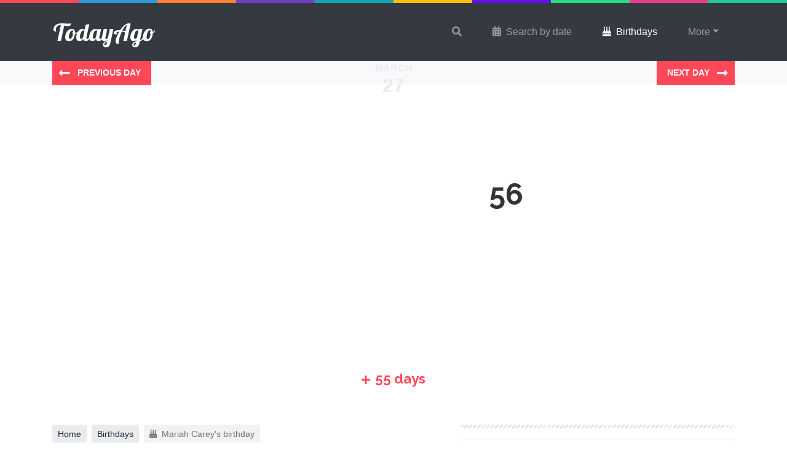

--- FILE ---
content_type: text/html; charset=UTF-8
request_url: https://todayago.com/birthdays/mariah-carey/
body_size: 9563
content:
<!doctype html><html lang="en-US"><head><meta charset="UTF-8"><meta name="viewport" content="width=device-width, initial-scale=1, shrink-to-fit=no"><meta name="author" content="TodayAgo"><link rel="icon" href="https://todayago.com/wp-content/themes/todayago2018/img/favicon/favicon-31.png"><title>Birthday: Mariah Carey &ndash; Today Ago</title><link href="https://todayago.com/wp-content/cache/autoptimize/css/autoptimize_single_b1abf74e9b8542b2c9b4fc28a4060c07.css" rel="stylesheet"><link href="https://todayago.com/wp-content/cache/autoptimize/css/autoptimize_single_d3a31daf12427b34ad7d96febca8e0a7.css" rel="stylesheet"><link rel="stylesheet" type="text/css" href="https://cdn.jsdelivr.net/npm/slick-carousel@1.8.1/slick/slick.css"/><link href="https://fonts.googleapis.com/css?family=Lobster|Raleway:400,700,700i,900,900i" rel="stylesheet"><link rel="stylesheet" href="https://use.fontawesome.com/releases/v5.2.0/css/all.css" integrity="sha384-hWVjflwFxL6sNzntih27bfxkr27PmbbK/iSvJ+a4+0owXq79v+lsFkW54bOGbiDQ" crossorigin="anonymous">  <script async src="https://www.googletagmanager.com/gtag/js?id=UA-104915036-1"></script> <script defer src="[data-uri]"></script> <meta name="p:domain_verify" content="4b43a1e01aa142f3aa60b0a420f234e4"/><meta name='robots' content='index, follow, max-image-preview:large, max-snippet:-1, max-video-preview:-1' /><meta name="description" content="We celebrate the birthday of Mariah Carey on March 27. Get to know more from Mariah Carey and watch what happened today, but years ago!" /><link rel="canonical" href="https://todayago.com/birthdays/mariah-carey/" /><meta property="og:locale" content="en_US" /><meta property="og:type" content="article" /><meta property="og:title" content="Mariah Carey &ndash; Today Ago" /><meta property="og:description" content="We celebrate the birthday of Mariah Carey on March 27. Get to know more from Mariah Carey and watch what happened today, but years ago!" /><meta property="og:url" content="https://todayago.com/birthdays/mariah-carey/" /><meta property="og:site_name" content="Today Ago" /><meta property="article:publisher" content="https://www.facebook.com/todayagocom" /><meta property="article:published_time" content="2018-01-05T14:40:48+00:00" /><meta property="og:image" content="https://todayago.com/wp-content/uploads/2018/01/mariah-carey.jpg" /><meta property="og:image:width" content="1200" /><meta property="og:image:height" content="900" /><meta property="og:image:type" content="image/jpeg" /><meta name="author" content="geert199" /><meta name="twitter:card" content="summary_large_image" /><meta name="twitter:creator" content="@TodayAgoCom" /><meta name="twitter:site" content="@TodayAgoCom" /><meta name="twitter:label1" content="Written by" /><meta name="twitter:data1" content="geert199" /> <script type="application/ld+json" class="yoast-schema-graph">{"@context":"https://schema.org","@graph":[{"@type":"WebPage","@id":"https://todayago.com/birthdays/mariah-carey/","url":"https://todayago.com/birthdays/mariah-carey/","name":"Mariah Carey &ndash; Today Ago","isPartOf":{"@id":"https://todayago.com/#website"},"primaryImageOfPage":{"@id":"https://todayago.com/birthdays/mariah-carey/#primaryimage"},"image":{"@id":"https://todayago.com/birthdays/mariah-carey/#primaryimage"},"thumbnailUrl":"https://todayago.com/wp-content/uploads/2018/01/mariah-carey.jpg","datePublished":"2018-01-05T14:40:48+00:00","dateModified":"2018-01-05T14:40:48+00:00","author":{"@id":"https://todayago.com/#/schema/person/0f809157405024bf55a47a426b314150"},"description":"We celebrate the birthday of Mariah Carey on March 27. Get to know more from Mariah Carey and watch what happened today, but years ago!","breadcrumb":{"@id":"https://todayago.com/birthdays/mariah-carey/#breadcrumb"},"inLanguage":"en-US","potentialAction":[{"@type":"ReadAction","target":["https://todayago.com/birthdays/mariah-carey/"]}]},{"@type":"ImageObject","inLanguage":"en-US","@id":"https://todayago.com/birthdays/mariah-carey/#primaryimage","url":"https://todayago.com/wp-content/uploads/2018/01/mariah-carey.jpg","contentUrl":"https://todayago.com/wp-content/uploads/2018/01/mariah-carey.jpg","width":1200,"height":900,"caption":"Mariah Carey"},{"@type":"BreadcrumbList","@id":"https://todayago.com/birthdays/mariah-carey/#breadcrumb","itemListElement":[{"@type":"ListItem","position":1,"name":"Home","item":"https://todayago.com/"},{"@type":"ListItem","position":2,"name":"Mariah Carey"}]},{"@type":"WebSite","@id":"https://todayago.com/#website","url":"https://todayago.com/","name":"Today Ago","description":"Truly remarkable things that happened today, but years ago","potentialAction":[{"@type":"SearchAction","target":{"@type":"EntryPoint","urlTemplate":"https://todayago.com/?s={search_term_string}"},"query-input":"required name=search_term_string"}],"inLanguage":"en-US"},{"@type":"Person","@id":"https://todayago.com/#/schema/person/0f809157405024bf55a47a426b314150","name":"geert199","image":{"@type":"ImageObject","inLanguage":"en-US","@id":"https://todayago.com/#/schema/person/image/","url":"https://secure.gravatar.com/avatar/a9bf3a90074bc8b619f9bcb89fd902eb?s=96&d=mm&r=g","contentUrl":"https://secure.gravatar.com/avatar/a9bf3a90074bc8b619f9bcb89fd902eb?s=96&d=mm&r=g","caption":"geert199"}}]}</script> <link rel='stylesheet' id='wp-block-library-css' href='https://todayago.com/wp-includes/css/dist/block-library/style.min.css?ver=1d90b2a4c31bc4918f8cefd81ea8577f' type='text/css' media='all' /><link rel='stylesheet' id='classic-theme-styles-css' href='https://todayago.com/wp-includes/css/classic-themes.min.css?ver=1' type='text/css' media='all' /><style id='global-styles-inline-css' type='text/css'>body{--wp--preset--color--black: #000000;--wp--preset--color--cyan-bluish-gray: #abb8c3;--wp--preset--color--white: #ffffff;--wp--preset--color--pale-pink: #f78da7;--wp--preset--color--vivid-red: #cf2e2e;--wp--preset--color--luminous-vivid-orange: #ff6900;--wp--preset--color--luminous-vivid-amber: #fcb900;--wp--preset--color--light-green-cyan: #7bdcb5;--wp--preset--color--vivid-green-cyan: #00d084;--wp--preset--color--pale-cyan-blue: #8ed1fc;--wp--preset--color--vivid-cyan-blue: #0693e3;--wp--preset--color--vivid-purple: #9b51e0;--wp--preset--gradient--vivid-cyan-blue-to-vivid-purple: linear-gradient(135deg,rgba(6,147,227,1) 0%,rgb(155,81,224) 100%);--wp--preset--gradient--light-green-cyan-to-vivid-green-cyan: linear-gradient(135deg,rgb(122,220,180) 0%,rgb(0,208,130) 100%);--wp--preset--gradient--luminous-vivid-amber-to-luminous-vivid-orange: linear-gradient(135deg,rgba(252,185,0,1) 0%,rgba(255,105,0,1) 100%);--wp--preset--gradient--luminous-vivid-orange-to-vivid-red: linear-gradient(135deg,rgba(255,105,0,1) 0%,rgb(207,46,46) 100%);--wp--preset--gradient--very-light-gray-to-cyan-bluish-gray: linear-gradient(135deg,rgb(238,238,238) 0%,rgb(169,184,195) 100%);--wp--preset--gradient--cool-to-warm-spectrum: linear-gradient(135deg,rgb(74,234,220) 0%,rgb(151,120,209) 20%,rgb(207,42,186) 40%,rgb(238,44,130) 60%,rgb(251,105,98) 80%,rgb(254,248,76) 100%);--wp--preset--gradient--blush-light-purple: linear-gradient(135deg,rgb(255,206,236) 0%,rgb(152,150,240) 100%);--wp--preset--gradient--blush-bordeaux: linear-gradient(135deg,rgb(254,205,165) 0%,rgb(254,45,45) 50%,rgb(107,0,62) 100%);--wp--preset--gradient--luminous-dusk: linear-gradient(135deg,rgb(255,203,112) 0%,rgb(199,81,192) 50%,rgb(65,88,208) 100%);--wp--preset--gradient--pale-ocean: linear-gradient(135deg,rgb(255,245,203) 0%,rgb(182,227,212) 50%,rgb(51,167,181) 100%);--wp--preset--gradient--electric-grass: linear-gradient(135deg,rgb(202,248,128) 0%,rgb(113,206,126) 100%);--wp--preset--gradient--midnight: linear-gradient(135deg,rgb(2,3,129) 0%,rgb(40,116,252) 100%);--wp--preset--duotone--dark-grayscale: url('#wp-duotone-dark-grayscale');--wp--preset--duotone--grayscale: url('#wp-duotone-grayscale');--wp--preset--duotone--purple-yellow: url('#wp-duotone-purple-yellow');--wp--preset--duotone--blue-red: url('#wp-duotone-blue-red');--wp--preset--duotone--midnight: url('#wp-duotone-midnight');--wp--preset--duotone--magenta-yellow: url('#wp-duotone-magenta-yellow');--wp--preset--duotone--purple-green: url('#wp-duotone-purple-green');--wp--preset--duotone--blue-orange: url('#wp-duotone-blue-orange');--wp--preset--font-size--small: 13px;--wp--preset--font-size--medium: 20px;--wp--preset--font-size--large: 36px;--wp--preset--font-size--x-large: 42px;--wp--preset--spacing--20: 0.44rem;--wp--preset--spacing--30: 0.67rem;--wp--preset--spacing--40: 1rem;--wp--preset--spacing--50: 1.5rem;--wp--preset--spacing--60: 2.25rem;--wp--preset--spacing--70: 3.38rem;--wp--preset--spacing--80: 5.06rem;}:where(.is-layout-flex){gap: 0.5em;}body .is-layout-flow > .alignleft{float: left;margin-inline-start: 0;margin-inline-end: 2em;}body .is-layout-flow > .alignright{float: right;margin-inline-start: 2em;margin-inline-end: 0;}body .is-layout-flow > .aligncenter{margin-left: auto !important;margin-right: auto !important;}body .is-layout-constrained > .alignleft{float: left;margin-inline-start: 0;margin-inline-end: 2em;}body .is-layout-constrained > .alignright{float: right;margin-inline-start: 2em;margin-inline-end: 0;}body .is-layout-constrained > .aligncenter{margin-left: auto !important;margin-right: auto !important;}body .is-layout-constrained > :where(:not(.alignleft):not(.alignright):not(.alignfull)){max-width: var(--wp--style--global--content-size);margin-left: auto !important;margin-right: auto !important;}body .is-layout-constrained > .alignwide{max-width: var(--wp--style--global--wide-size);}body .is-layout-flex{display: flex;}body .is-layout-flex{flex-wrap: wrap;align-items: center;}body .is-layout-flex > *{margin: 0;}:where(.wp-block-columns.is-layout-flex){gap: 2em;}.has-black-color{color: var(--wp--preset--color--black) !important;}.has-cyan-bluish-gray-color{color: var(--wp--preset--color--cyan-bluish-gray) !important;}.has-white-color{color: var(--wp--preset--color--white) !important;}.has-pale-pink-color{color: var(--wp--preset--color--pale-pink) !important;}.has-vivid-red-color{color: var(--wp--preset--color--vivid-red) !important;}.has-luminous-vivid-orange-color{color: var(--wp--preset--color--luminous-vivid-orange) !important;}.has-luminous-vivid-amber-color{color: var(--wp--preset--color--luminous-vivid-amber) !important;}.has-light-green-cyan-color{color: var(--wp--preset--color--light-green-cyan) !important;}.has-vivid-green-cyan-color{color: var(--wp--preset--color--vivid-green-cyan) !important;}.has-pale-cyan-blue-color{color: var(--wp--preset--color--pale-cyan-blue) !important;}.has-vivid-cyan-blue-color{color: var(--wp--preset--color--vivid-cyan-blue) !important;}.has-vivid-purple-color{color: var(--wp--preset--color--vivid-purple) !important;}.has-black-background-color{background-color: var(--wp--preset--color--black) !important;}.has-cyan-bluish-gray-background-color{background-color: var(--wp--preset--color--cyan-bluish-gray) !important;}.has-white-background-color{background-color: var(--wp--preset--color--white) !important;}.has-pale-pink-background-color{background-color: var(--wp--preset--color--pale-pink) !important;}.has-vivid-red-background-color{background-color: var(--wp--preset--color--vivid-red) !important;}.has-luminous-vivid-orange-background-color{background-color: var(--wp--preset--color--luminous-vivid-orange) !important;}.has-luminous-vivid-amber-background-color{background-color: var(--wp--preset--color--luminous-vivid-amber) !important;}.has-light-green-cyan-background-color{background-color: var(--wp--preset--color--light-green-cyan) !important;}.has-vivid-green-cyan-background-color{background-color: var(--wp--preset--color--vivid-green-cyan) !important;}.has-pale-cyan-blue-background-color{background-color: var(--wp--preset--color--pale-cyan-blue) !important;}.has-vivid-cyan-blue-background-color{background-color: var(--wp--preset--color--vivid-cyan-blue) !important;}.has-vivid-purple-background-color{background-color: var(--wp--preset--color--vivid-purple) !important;}.has-black-border-color{border-color: var(--wp--preset--color--black) !important;}.has-cyan-bluish-gray-border-color{border-color: var(--wp--preset--color--cyan-bluish-gray) !important;}.has-white-border-color{border-color: var(--wp--preset--color--white) !important;}.has-pale-pink-border-color{border-color: var(--wp--preset--color--pale-pink) !important;}.has-vivid-red-border-color{border-color: var(--wp--preset--color--vivid-red) !important;}.has-luminous-vivid-orange-border-color{border-color: var(--wp--preset--color--luminous-vivid-orange) !important;}.has-luminous-vivid-amber-border-color{border-color: var(--wp--preset--color--luminous-vivid-amber) !important;}.has-light-green-cyan-border-color{border-color: var(--wp--preset--color--light-green-cyan) !important;}.has-vivid-green-cyan-border-color{border-color: var(--wp--preset--color--vivid-green-cyan) !important;}.has-pale-cyan-blue-border-color{border-color: var(--wp--preset--color--pale-cyan-blue) !important;}.has-vivid-cyan-blue-border-color{border-color: var(--wp--preset--color--vivid-cyan-blue) !important;}.has-vivid-purple-border-color{border-color: var(--wp--preset--color--vivid-purple) !important;}.has-vivid-cyan-blue-to-vivid-purple-gradient-background{background: var(--wp--preset--gradient--vivid-cyan-blue-to-vivid-purple) !important;}.has-light-green-cyan-to-vivid-green-cyan-gradient-background{background: var(--wp--preset--gradient--light-green-cyan-to-vivid-green-cyan) !important;}.has-luminous-vivid-amber-to-luminous-vivid-orange-gradient-background{background: var(--wp--preset--gradient--luminous-vivid-amber-to-luminous-vivid-orange) !important;}.has-luminous-vivid-orange-to-vivid-red-gradient-background{background: var(--wp--preset--gradient--luminous-vivid-orange-to-vivid-red) !important;}.has-very-light-gray-to-cyan-bluish-gray-gradient-background{background: var(--wp--preset--gradient--very-light-gray-to-cyan-bluish-gray) !important;}.has-cool-to-warm-spectrum-gradient-background{background: var(--wp--preset--gradient--cool-to-warm-spectrum) !important;}.has-blush-light-purple-gradient-background{background: var(--wp--preset--gradient--blush-light-purple) !important;}.has-blush-bordeaux-gradient-background{background: var(--wp--preset--gradient--blush-bordeaux) !important;}.has-luminous-dusk-gradient-background{background: var(--wp--preset--gradient--luminous-dusk) !important;}.has-pale-ocean-gradient-background{background: var(--wp--preset--gradient--pale-ocean) !important;}.has-electric-grass-gradient-background{background: var(--wp--preset--gradient--electric-grass) !important;}.has-midnight-gradient-background{background: var(--wp--preset--gradient--midnight) !important;}.has-small-font-size{font-size: var(--wp--preset--font-size--small) !important;}.has-medium-font-size{font-size: var(--wp--preset--font-size--medium) !important;}.has-large-font-size{font-size: var(--wp--preset--font-size--large) !important;}.has-x-large-font-size{font-size: var(--wp--preset--font-size--x-large) !important;}
.wp-block-navigation a:where(:not(.wp-element-button)){color: inherit;}
:where(.wp-block-columns.is-layout-flex){gap: 2em;}
.wp-block-pullquote{font-size: 1.5em;line-height: 1.6;}</style><link rel='stylesheet' id='contact-form-7-css' href='https://todayago.com/wp-content/cache/autoptimize/css/autoptimize_single_443a0083792b1ca61e8116184cb5901e.css?ver=5.7.2' type='text/css' media='all' /><link rel="https://api.w.org/" href="https://todayago.com/wp-json/" /><link rel="alternate" type="application/json" href="https://todayago.com/wp-json/wp/v2/posts/3734" /><link rel="EditURI" type="application/rsd+xml" title="RSD" href="https://todayago.com/xmlrpc.php?rsd" /><link rel="wlwmanifest" type="application/wlwmanifest+xml" href="https://todayago.com/wp-includes/wlwmanifest.xml" /><link rel='shortlink' href='https://todayago.com/?p=3734' /><link rel="alternate" type="application/json+oembed" href="https://todayago.com/wp-json/oembed/1.0/embed?url=https%3A%2F%2Ftodayago.com%2Fbirthdays%2Fmariah-carey%2F" /><link rel="alternate" type="text/xml+oembed" href="https://todayago.com/wp-json/oembed/1.0/embed?url=https%3A%2F%2Ftodayago.com%2Fbirthdays%2Fmariah-carey%2F&#038;format=xml" /> <script type="text/javascript">(function(url){
	if(/(?:Chrome\/26\.0\.1410\.63 Safari\/537\.31|WordfenceTestMonBot)/.test(navigator.userAgent)){ return; }
	var addEvent = function(evt, handler) {
		if (window.addEventListener) {
			document.addEventListener(evt, handler, false);
		} else if (window.attachEvent) {
			document.attachEvent('on' + evt, handler);
		}
	};
	var removeEvent = function(evt, handler) {
		if (window.removeEventListener) {
			document.removeEventListener(evt, handler, false);
		} else if (window.detachEvent) {
			document.detachEvent('on' + evt, handler);
		}
	};
	var evts = 'contextmenu dblclick drag dragend dragenter dragleave dragover dragstart drop keydown keypress keyup mousedown mousemove mouseout mouseover mouseup mousewheel scroll'.split(' ');
	var logHuman = function() {
		if (window.wfLogHumanRan) { return; }
		window.wfLogHumanRan = true;
		var wfscr = document.createElement('script');
		wfscr.type = 'text/javascript';
		wfscr.async = true;
		wfscr.src = url + '&r=' + Math.random();
		(document.getElementsByTagName('head')[0]||document.getElementsByTagName('body')[0]).appendChild(wfscr);
		for (var i = 0; i < evts.length; i++) {
			removeEvent(evts[i], logHuman);
		}
	};
	for (var i = 0; i < evts.length; i++) {
		addEvent(evts[i], logHuman);
	}
})('//todayago.com/?wordfence_lh=1&hid=AE79CDFB8188B899E25F4163AA726117');</script> </head><body><div class="fixed-top top"></div><nav class="navbar sticky-top navbar-expand-lg navbar-dark bg-dark"><div class="container px-3"> <a class="navbar-brand" href="https://todayago.com">TodayAgo</a> <button class="navbar-toggler" type="button" data-toggle="collapse" data-target="#navbarSupportedContent" aria-controls="navbarSupportedContent" aria-expanded="false" aria-label="Toggle navigation"> <span class="navbar-toggler-icon"></span> </button><div id="navbarSupportedContent" class="collapse navbar-collapse"><ul id="menu-main-menu-2018" class="navbar-nav ml-auto"><li itemscope="itemscope" itemtype="https://www.schema.org/SiteNavigationElement" id="menu-item-5571" class="menu-search menu-item menu-item-type-custom menu-item-object-custom menu-item-5571 nav-item"><a href="#" class="nav-link"><i class="fas fa-search"></i></a></li><li itemscope="itemscope" itemtype="https://www.schema.org/SiteNavigationElement" id="menu-item-5572" class="menu-item menu-item-type-post_type menu-item-object-page menu-item-5572 nav-item"><a title="Search by date" href="https://todayago.com/search-by-date/" class="nav-link"><i class="fas fa-calendar-alt pr-2"></i>Search by date</a></li><li itemscope="itemscope" itemtype="https://www.schema.org/SiteNavigationElement" id="menu-item-5573" class="menu-item menu-item-type-taxonomy menu-item-object-category current-post-ancestor current-menu-parent current-post-parent active menu-item-5573 nav-item"><a title="Birthdays" href="https://todayago.com/category/birthdays/" class="nav-link"><i class="fas fa-birthday-cake pr-2"></i>Birthdays</a></li><li itemscope="itemscope" itemtype="https://www.schema.org/SiteNavigationElement" id="menu-item-5574" class="menu-item menu-item-type-custom menu-item-object-custom menu-item-has-children dropdown menu-item-5574 nav-item"><a title="More" href="#" data-toggle="dropdown" aria-haspopup="true" aria-expanded="false" class="dropdown-toggle nav-link" id="menu-item-dropdown-5574">More</a><ul class="dropdown-menu" aria-labelledby="menu-item-dropdown-5574" role="menu"><li itemscope="itemscope" itemtype="https://www.schema.org/SiteNavigationElement" id="menu-item-5575" class="menu-item menu-item-type-taxonomy menu-item-object-category menu-item-5575 nav-item"><a title="Music" href="https://todayago.com/category/music/" class="dropdown-item">Music</a></li><li itemscope="itemscope" itemtype="https://www.schema.org/SiteNavigationElement" id="menu-item-5576" class="menu-item menu-item-type-taxonomy menu-item-object-category menu-item-5576 nav-item"><a title="Movies &amp; Series" href="https://todayago.com/category/movies-series/" class="dropdown-item">Movies &#038; Series</a></li></ul></li></ul></div></div></nav><div class="day-nav"><div class="container"><div class="row"><div class="col text-left day-nav-previous"> <a href="https://todayago.com/days/march-26/" title="" class="btn btn-danger btn-lg btn-prev"> <span>Previous day</span> </a></div> <a href="https://todayago.com/days/march-27/" title="" class=""><div class="the-day"> <span class="the-day-month">march</span> <span class="the-day-number">27</span></div> </a><div class="col text-right day-nav-next"> <a href="https://todayago.com/days/march-28/" title="" class="btn btn-danger btn-lg btn-next"> <span>Next day</span> </a></div></div></div></div><header class="header-page" style="background-image: url(https://todayago.com/wp-content/themes/todayago2018/img/categories/category-birthdays-blur.jpg);"><div class="container text-center"><h1> Singer Mariah Carey turns <span class="text-highlight">56</span> in 55 days</h1><p>March 27 is the day we celebrate the birthday of Singer Mariah Carey. Mariah Carey was born in Long Island, New York, U.S. in 1970. Mariah Carey is 55 years old today and celebrates the next birthday in 55 days. Watch the video and save the date!</p></div></header><div class="single-day-number text-center text-danger"> <span> <i class="fas fa-plus mr-2"></i>55 days </span></div><main><div class="container my-5"><div class="row"><div class="col-12 col-md-7 text-center text-sm-left mb-5 mb-md-0"><div class="breadcrumbs mb-3"> <a href="https://todayago.com" title="Go to our homepage" class="btn btn-light btn-sm mr-2 mb-2">Home</a><a href="https://todayago.com/category/birthdays/" title="Go to our Birthdays category" class="btn btn-light btn-sm mr-2 mb-2">Birthdays</a><button class="btn btn-light btn-sm disabled mb-2" aria-disabled="true"><i class="fas fa-birthday-cake pr-2"></i>Mariah Carey's birthday</button></div><div class="card mb-4"><div class="card-body"> <iframe class="youtube" width="100%" height="330" src="https://www.youtube-nocookie.com/embed/yXQViqx6GMY?rel=0" frameborder="0" allow="autoplay; encrypted-media" allowfullscreen></iframe></div></div> <script async src="//pagead2.googlesyndication.com/pagead/js/adsbygoogle.js"></script>  <ins class="adsbygoogle"
 style="display:block"
 data-ad-client="ca-pub-2307166463215430"
 data-ad-slot="4890630225"
 data-ad-format="auto"
 data-full-width-responsive="true"></ins> <script>(adsbygoogle = window.adsbygoogle || []).push({});</script> <div class="card card-zodiac mb-4"><div class="card-body bg-light"><div class="row"><div class="col-lg-4"> <img src="https://todayago.com/wp-content/themes/todayago/images/zodiac-aries-white.svg" alt="Mariah Carey Aries" title="" class="zodiac-img img-fluid" /></div><div class="col-lg-8"><h2 class="fancy mb-4 text-danger">Mariah Carey's Birth Sign</h2><p>The zodiac sign of Mariah Carey is <strong>Aries</strong>. People with birthdays ranging from March 21 till April 19 are all Aries.</p><p>Some say Aries are commonly very confident and passionate people. Aries like to take on leadership roles in life and excel in physical challenges. In most cases, people with the birth sign Aries are very impatient and have a pretty short temper. Do you think these characteristics apply for Mariah Carey?</p></div></div></div></div><div class="card"><div class="card-body"> Share with friends<div class="todayago-social"><a class="todayago-link todayago-twitter" href="https://twitter.com/intent/tweet?text=Mariah%20Carey&amp;url=https%3A%2F%2Ftodayago.com%2Fbirthdays%2Fmariah-carey%2F&amp;via=TodayAgoCom" target="_blank">Twitter</a><a class="todayago-link todayago-facebook" href="https://www.facebook.com/sharer/sharer.php?u=https%3A%2F%2Ftodayago.com%2Fbirthdays%2Fmariah-carey%2F" target="_blank">Facebook</a><a class="todayago-link todayago-whatsapp" href="whatsapp://send?text=Mariah%20Carey https%3A%2F%2Ftodayago.com%2Fbirthdays%2Fmariah-carey%2F" target="_blank">WhatsApp</a><a class="todayago-link todayago-googleplus" href="https://plus.google.com/share?url=https%3A%2F%2Ftodayago.com%2Fbirthdays%2Fmariah-carey%2F" target="_blank">Google+</a><a class="todayago-link todayago-buffer" href="https://bufferapp.com/add?url=https%3A%2F%2Ftodayago.com%2Fbirthdays%2Fmariah-carey%2F&amp;text=Mariah%20Carey" target="_blank">Buffer</a><a class="todayago-link todayago-linkedin" href="https://www.linkedin.com/shareArticle?mini=true&url=https%3A%2F%2Ftodayago.com%2Fbirthdays%2Fmariah-carey%2F&amp;title=Mariah%20Carey" target="_blank">LinkedIn</a><a class="todayago-link todayago-pinterest" href="https://pinterest.com/pin/create/button/?url=https%3A%2F%2Ftodayago.com%2Fbirthdays%2Fmariah-carey%2F&amp;media=https://todayago.com/wp-content/uploads/2018/01/mariah-carey.jpg&amp;description=Mariah%20Carey" data-pin-custom="true" target="_blank">Pin It</a></div></div></div></div><div class="col-12 col-md-5 text-center text-sm-left"><div class="sidebar sidebar-single"><div class="sidebar-widget"> <img src="https://todayago.com/wp-content/uploads/2018/01/mariah-carey.jpg" alt="Mariah Carey" title="Mariah Carey" class="img-fluid" /><div class="image-credit"> <span class="image-credit-title">Image Credits</span><p><a href="https://flic.kr/p/zccxA2">“Mariah Carey Net Worth”</a> by <a href="https://www.flickr.com/photos/celebrityabc/">celebrityabc</a> is licensed under <a href="https://creativecommons.org/licenses/by-sa/2.0/">CC BY-SA 2.0</a></p></div></div><div class="sidebar-widget"><h2 class="h4 text-danger mt-2 mb-3">Place of birth</h2><div class="acf-map" style="height: 300px;"><div class="marker" data-lat="40.789142" data-lng="-73.13496099999998"></div></div></div><div class="sidebar-widget"><h2 class="h4 text-danger mt-2 mb-3">Countdown</h2><p>You can celebrate the next birthday of Mariah Carey in <span id="countdown"></span>.</p> <script defer src="[data-uri]"></script> </div><div class="sidebar-widget"><h2 class="h4 text-danger mt-2 mb-3">Something not right or got something to add?</h2><p>Fill in <a href="https://todayago.com/suggestions/" title="Send us your suggestions" data-toggle="tooltip" data-placement="bottom">this form</a> to let us know!</p></div></div></div></div></div></main><div class="modal modal-search fade" id="exampleModalCenter" tabindex="-1" role="dialog" aria-labelledby="exampleModalCenterTitle" aria-hidden="true"><div class="modal-dialog modal-dialog-centered" role="document"><div class="modal-content"><div class="modal-header"><h5 class="modal-title" id="exampleModalLongTitle">What do you like to find?</h5> <button type="button" class="close" data-dismiss="modal" aria-label="Close"> <span aria-hidden="true">&times;</span> </button></div><div class="modal-body p-0"><div class="input-group"><form role="search" method="get" id="searchform" class="searchform d-block w-100" action="https://todayago.com/"> <input type="text" class="form-control" placeholder="Search for names, song titles and more..." value="" name="s" id="s" autocomplete="off"><div class="text-right"> <button type="submit" class="btn btn-primary"><i class="fas fa-search"></i><span class="ml-2">Find it for me!</span></button></div></form></div></div></div></div></div><footer><div class="container"><div class="row"><div class="col-12 col-md-6 col-lg-4 mb-1"><h3 class="fancy text-light mb-4">This week, but years ago</h3><div class="row"><div class="col-6 col-sm-4 col-md-6 col-xl-4 mb-4"> <a href="https://todayago.com/days/january-26/" class="card-link" data-toggle="tooltip" data-placement="top" title="See what happened on January 26"><div class="card card-date"><div class="card-header"> Monday</div><div class="card-body"> 26</div><div class="card-footer"> January</div></div> </a></div><div class="col-6 col-sm-4 col-md-6 col-xl-4 mb-4"> <a href="https://todayago.com/days/january-27/" class="card-link" data-toggle="tooltip" data-placement="top" title="See what happened on January 27"><div class="card card-date"><div class="card-header"> Tuesday</div><div class="card-body"> 27</div><div class="card-footer"> January</div></div> </a></div><div class="col-6 col-sm-4 col-md-6 col-xl-4 mb-4"> <a href="https://todayago.com/days/january-28/" class="card-link" data-toggle="tooltip" data-placement="top" title="See what happened on January 28"><div class="card card-date"><div class="card-header"> Wednesday</div><div class="card-body"> 28</div><div class="card-footer"> January</div></div> </a></div><div class="col-6 col-sm-4 col-md-6 col-xl-4 mb-4"> <a href="https://todayago.com/days/january-29/" class="card-link" data-toggle="tooltip" data-placement="top" title="See what happened on January 29"><div class="card card-date"><div class="card-header"> Thursday</div><div class="card-body"> 29</div><div class="card-footer"> January</div></div> </a></div><div class="col-6 col-sm-4 col-md-6 col-xl-4 mb-4"> <a href="https://todayago.com/days/january-30/" class="card-link" data-toggle="tooltip" data-placement="top" title="See what happened on January 30"><div class="card card-date"><div class="card-header"> Friday</div><div class="card-body"> 30</div><div class="card-footer"> January</div></div> </a></div><div class="col-6 col-sm-4 col-md-6 col-xl-4 mb-4"> <a href="https://todayago.com/days/january-31/" class="card-link" data-toggle="tooltip" data-placement="top" title="See what happened on January 31"><div class="card card-date"><div class="card-header"> Saturday</div><div class="card-body"> 31</div><div class="card-footer"> January</div></div> </a></div><div class="col-6 col-sm-4 col-md-6 col-xl-4 mb-4"> <a href="https://todayago.com/days/february-01/" class="card-link" data-toggle="tooltip" data-placement="top" title="See what happened on February 01"><div class="card card-date"><div class="card-header"> Sunday</div><div class="card-body"> 01</div><div class="card-footer"> February</div></div> </a></div></div></div><div class="col-12 col-md-6 col-lg-4 mb-5"><h3 class="fancy mb-4 text-light">Browse all categories</h3><div class="list-group list-group-flush"> <a href="https://todayago.com/category/birthdays/" class="list-group-item">Birthdays<i class="fas fa-birthday-cake"></i></a> <a href="https://todayago.com/category/holidays/" class="list-group-item">Holidays<i class="fas fa-umbrella-beach"></i></a> <a href="https://todayago.com/category/music/" class="list-group-item">Music<i class="fas fa-music"></i></a> <a href="https://todayago.com/category/movies-series/" class="list-group-item">Movies & Series<i class="fas fa-film"></i></a></div></div><div class="col-12 col-md-6 col-lg-4 mb-5"><h3 class="fancy mb-4 text-light">Why not follow us?</h3><div class="btn-group btn-group-social btn-facebook mb-3" role="group"> <a href="https://www.facebook.com/todayagocom" class="btn btn-light" target="_blank"><i class="fab fa-facebook-f"></i></a> <a href="https://www.facebook.com/todayagocom" class="btn btn-light" target="_blank">Like our Facebook page</a></div><div class="btn-group btn-group-social btn-twitter" role="group"> <a href="https://twitter.com/TodayAgoCom" class="btn btn-light" target="_blank"><i class="fab fa-twitter"></i></a> <a href="https://twitter.com/TodayAgoCom" class="btn btn-light" target="_blank">Follow us on Twitter</a></div></div></div></div></footer><div class="footer-bottom"><div class="container text-center"><p class="mb-0">Copyright &copy; 2026 <a href="https://todayago.com" title="Go to TodayAgo homepage">TodayAgo</a> | View our <a href="https://todayago.com/privacy-policy/" title="Read our Privacy Policy">Privacy Policy</a></p></div></div> <script defer src="https://code.jquery.com/jquery-3.3.1.min.js" crossorigin="anonymous"></script> <script defer src="https://cdnjs.cloudflare.com/ajax/libs/popper.js/1.14.3/umd/popper.min.js" integrity="sha384-ZMP7rVo3mIykV+2+9J3UJ46jBk0WLaUAdn689aCwoqbBJiSnjAK/l8WvCWPIPm49" crossorigin="anonymous"></script> <script defer src="https://stackpath.bootstrapcdn.com/bootstrap/4.1.1/js/bootstrap.min.js" integrity="sha384-smHYKdLADwkXOn1EmN1qk/HfnUcbVRZyYmZ4qpPea6sjB/pTJ0euyQp0Mk8ck+5T" crossorigin="anonymous"></script> <script defer src="https://cdn.jsdelivr.net/jquery.slick/1.6.0/slick.min.js"></script> <script defer src="https://maps.googleapis.com/maps/api/js?key=AIzaSyCVRClu-ZEbom3viHjNkQLMxIjes8HvpR0"></script> <script defer src="https://todayago.com/wp-content/cache/autoptimize/js/autoptimize_single_07a244bf9bd6a014d070f3cc7f000d35.js" type="text/javascript"></script> <script defer src="https://todayago.com/wp-content/cache/autoptimize/js/autoptimize_single_3374ecc4e3b53633d9c4d22cdcc21ca7.js"></script> <script defer src="https://todayago.com/wp-content/cache/autoptimize/js/autoptimize_single_023392dfc4b91d882c2a46e5661fc5ba.js"></script> <script defer type='text/javascript' src='https://todayago.com/wp-content/cache/autoptimize/js/autoptimize_single_7f0734e228d3f1a255a8b817a5005b8e.js?ver=5.7.2' id='swv-js'></script> <script defer id="contact-form-7-js-extra" src="[data-uri]"></script> <script defer type='text/javascript' src='https://todayago.com/wp-content/cache/autoptimize/js/autoptimize_single_f57435a927d422043befe66bd74f4d68.js?ver=5.7.2' id='contact-form-7-js'></script> <script defer type='text/javascript' src='https://www.google.com/recaptcha/api.js?render=6LeSqYgUAAAAAEULV_77olLryY2qwNFwnZRtrREy&#038;ver=3.0' id='google-recaptcha-js'></script> <script defer type='text/javascript' src='https://todayago.com/wp-includes/js/dist/vendor/regenerator-runtime.min.js?ver=0.13.9' id='regenerator-runtime-js'></script> <script defer type='text/javascript' src='https://todayago.com/wp-includes/js/dist/vendor/wp-polyfill.min.js?ver=3.15.0' id='wp-polyfill-js'></script> <script defer id="wpcf7-recaptcha-js-extra" src="[data-uri]"></script> <script defer type='text/javascript' src='https://todayago.com/wp-content/cache/autoptimize/js/autoptimize_single_6a0e8318d42803736d2fafcc12238026.js?ver=5.7.2' id='wpcf7-recaptcha-js'></script> </body></html>

--- FILE ---
content_type: text/html; charset=utf-8
request_url: https://www.youtube-nocookie.com/embed/yXQViqx6GMY?rel=0
body_size: 45977
content:
<!DOCTYPE html><html lang="en" dir="ltr" data-cast-api-enabled="true"><head><meta name="viewport" content="width=device-width, initial-scale=1"><script nonce="7qM7tdBtGYzxmxemjwR4aA">if ('undefined' == typeof Symbol || 'undefined' == typeof Symbol.iterator) {delete Array.prototype.entries;}</script><style name="www-roboto" nonce="G4exNLotfqJ5YD4j9X4bmA">@font-face{font-family:'Roboto';font-style:normal;font-weight:400;font-stretch:100%;src:url(//fonts.gstatic.com/s/roboto/v48/KFO7CnqEu92Fr1ME7kSn66aGLdTylUAMa3GUBHMdazTgWw.woff2)format('woff2');unicode-range:U+0460-052F,U+1C80-1C8A,U+20B4,U+2DE0-2DFF,U+A640-A69F,U+FE2E-FE2F;}@font-face{font-family:'Roboto';font-style:normal;font-weight:400;font-stretch:100%;src:url(//fonts.gstatic.com/s/roboto/v48/KFO7CnqEu92Fr1ME7kSn66aGLdTylUAMa3iUBHMdazTgWw.woff2)format('woff2');unicode-range:U+0301,U+0400-045F,U+0490-0491,U+04B0-04B1,U+2116;}@font-face{font-family:'Roboto';font-style:normal;font-weight:400;font-stretch:100%;src:url(//fonts.gstatic.com/s/roboto/v48/KFO7CnqEu92Fr1ME7kSn66aGLdTylUAMa3CUBHMdazTgWw.woff2)format('woff2');unicode-range:U+1F00-1FFF;}@font-face{font-family:'Roboto';font-style:normal;font-weight:400;font-stretch:100%;src:url(//fonts.gstatic.com/s/roboto/v48/KFO7CnqEu92Fr1ME7kSn66aGLdTylUAMa3-UBHMdazTgWw.woff2)format('woff2');unicode-range:U+0370-0377,U+037A-037F,U+0384-038A,U+038C,U+038E-03A1,U+03A3-03FF;}@font-face{font-family:'Roboto';font-style:normal;font-weight:400;font-stretch:100%;src:url(//fonts.gstatic.com/s/roboto/v48/KFO7CnqEu92Fr1ME7kSn66aGLdTylUAMawCUBHMdazTgWw.woff2)format('woff2');unicode-range:U+0302-0303,U+0305,U+0307-0308,U+0310,U+0312,U+0315,U+031A,U+0326-0327,U+032C,U+032F-0330,U+0332-0333,U+0338,U+033A,U+0346,U+034D,U+0391-03A1,U+03A3-03A9,U+03B1-03C9,U+03D1,U+03D5-03D6,U+03F0-03F1,U+03F4-03F5,U+2016-2017,U+2034-2038,U+203C,U+2040,U+2043,U+2047,U+2050,U+2057,U+205F,U+2070-2071,U+2074-208E,U+2090-209C,U+20D0-20DC,U+20E1,U+20E5-20EF,U+2100-2112,U+2114-2115,U+2117-2121,U+2123-214F,U+2190,U+2192,U+2194-21AE,U+21B0-21E5,U+21F1-21F2,U+21F4-2211,U+2213-2214,U+2216-22FF,U+2308-230B,U+2310,U+2319,U+231C-2321,U+2336-237A,U+237C,U+2395,U+239B-23B7,U+23D0,U+23DC-23E1,U+2474-2475,U+25AF,U+25B3,U+25B7,U+25BD,U+25C1,U+25CA,U+25CC,U+25FB,U+266D-266F,U+27C0-27FF,U+2900-2AFF,U+2B0E-2B11,U+2B30-2B4C,U+2BFE,U+3030,U+FF5B,U+FF5D,U+1D400-1D7FF,U+1EE00-1EEFF;}@font-face{font-family:'Roboto';font-style:normal;font-weight:400;font-stretch:100%;src:url(//fonts.gstatic.com/s/roboto/v48/KFO7CnqEu92Fr1ME7kSn66aGLdTylUAMaxKUBHMdazTgWw.woff2)format('woff2');unicode-range:U+0001-000C,U+000E-001F,U+007F-009F,U+20DD-20E0,U+20E2-20E4,U+2150-218F,U+2190,U+2192,U+2194-2199,U+21AF,U+21E6-21F0,U+21F3,U+2218-2219,U+2299,U+22C4-22C6,U+2300-243F,U+2440-244A,U+2460-24FF,U+25A0-27BF,U+2800-28FF,U+2921-2922,U+2981,U+29BF,U+29EB,U+2B00-2BFF,U+4DC0-4DFF,U+FFF9-FFFB,U+10140-1018E,U+10190-1019C,U+101A0,U+101D0-101FD,U+102E0-102FB,U+10E60-10E7E,U+1D2C0-1D2D3,U+1D2E0-1D37F,U+1F000-1F0FF,U+1F100-1F1AD,U+1F1E6-1F1FF,U+1F30D-1F30F,U+1F315,U+1F31C,U+1F31E,U+1F320-1F32C,U+1F336,U+1F378,U+1F37D,U+1F382,U+1F393-1F39F,U+1F3A7-1F3A8,U+1F3AC-1F3AF,U+1F3C2,U+1F3C4-1F3C6,U+1F3CA-1F3CE,U+1F3D4-1F3E0,U+1F3ED,U+1F3F1-1F3F3,U+1F3F5-1F3F7,U+1F408,U+1F415,U+1F41F,U+1F426,U+1F43F,U+1F441-1F442,U+1F444,U+1F446-1F449,U+1F44C-1F44E,U+1F453,U+1F46A,U+1F47D,U+1F4A3,U+1F4B0,U+1F4B3,U+1F4B9,U+1F4BB,U+1F4BF,U+1F4C8-1F4CB,U+1F4D6,U+1F4DA,U+1F4DF,U+1F4E3-1F4E6,U+1F4EA-1F4ED,U+1F4F7,U+1F4F9-1F4FB,U+1F4FD-1F4FE,U+1F503,U+1F507-1F50B,U+1F50D,U+1F512-1F513,U+1F53E-1F54A,U+1F54F-1F5FA,U+1F610,U+1F650-1F67F,U+1F687,U+1F68D,U+1F691,U+1F694,U+1F698,U+1F6AD,U+1F6B2,U+1F6B9-1F6BA,U+1F6BC,U+1F6C6-1F6CF,U+1F6D3-1F6D7,U+1F6E0-1F6EA,U+1F6F0-1F6F3,U+1F6F7-1F6FC,U+1F700-1F7FF,U+1F800-1F80B,U+1F810-1F847,U+1F850-1F859,U+1F860-1F887,U+1F890-1F8AD,U+1F8B0-1F8BB,U+1F8C0-1F8C1,U+1F900-1F90B,U+1F93B,U+1F946,U+1F984,U+1F996,U+1F9E9,U+1FA00-1FA6F,U+1FA70-1FA7C,U+1FA80-1FA89,U+1FA8F-1FAC6,U+1FACE-1FADC,U+1FADF-1FAE9,U+1FAF0-1FAF8,U+1FB00-1FBFF;}@font-face{font-family:'Roboto';font-style:normal;font-weight:400;font-stretch:100%;src:url(//fonts.gstatic.com/s/roboto/v48/KFO7CnqEu92Fr1ME7kSn66aGLdTylUAMa3OUBHMdazTgWw.woff2)format('woff2');unicode-range:U+0102-0103,U+0110-0111,U+0128-0129,U+0168-0169,U+01A0-01A1,U+01AF-01B0,U+0300-0301,U+0303-0304,U+0308-0309,U+0323,U+0329,U+1EA0-1EF9,U+20AB;}@font-face{font-family:'Roboto';font-style:normal;font-weight:400;font-stretch:100%;src:url(//fonts.gstatic.com/s/roboto/v48/KFO7CnqEu92Fr1ME7kSn66aGLdTylUAMa3KUBHMdazTgWw.woff2)format('woff2');unicode-range:U+0100-02BA,U+02BD-02C5,U+02C7-02CC,U+02CE-02D7,U+02DD-02FF,U+0304,U+0308,U+0329,U+1D00-1DBF,U+1E00-1E9F,U+1EF2-1EFF,U+2020,U+20A0-20AB,U+20AD-20C0,U+2113,U+2C60-2C7F,U+A720-A7FF;}@font-face{font-family:'Roboto';font-style:normal;font-weight:400;font-stretch:100%;src:url(//fonts.gstatic.com/s/roboto/v48/KFO7CnqEu92Fr1ME7kSn66aGLdTylUAMa3yUBHMdazQ.woff2)format('woff2');unicode-range:U+0000-00FF,U+0131,U+0152-0153,U+02BB-02BC,U+02C6,U+02DA,U+02DC,U+0304,U+0308,U+0329,U+2000-206F,U+20AC,U+2122,U+2191,U+2193,U+2212,U+2215,U+FEFF,U+FFFD;}@font-face{font-family:'Roboto';font-style:normal;font-weight:500;font-stretch:100%;src:url(//fonts.gstatic.com/s/roboto/v48/KFO7CnqEu92Fr1ME7kSn66aGLdTylUAMa3GUBHMdazTgWw.woff2)format('woff2');unicode-range:U+0460-052F,U+1C80-1C8A,U+20B4,U+2DE0-2DFF,U+A640-A69F,U+FE2E-FE2F;}@font-face{font-family:'Roboto';font-style:normal;font-weight:500;font-stretch:100%;src:url(//fonts.gstatic.com/s/roboto/v48/KFO7CnqEu92Fr1ME7kSn66aGLdTylUAMa3iUBHMdazTgWw.woff2)format('woff2');unicode-range:U+0301,U+0400-045F,U+0490-0491,U+04B0-04B1,U+2116;}@font-face{font-family:'Roboto';font-style:normal;font-weight:500;font-stretch:100%;src:url(//fonts.gstatic.com/s/roboto/v48/KFO7CnqEu92Fr1ME7kSn66aGLdTylUAMa3CUBHMdazTgWw.woff2)format('woff2');unicode-range:U+1F00-1FFF;}@font-face{font-family:'Roboto';font-style:normal;font-weight:500;font-stretch:100%;src:url(//fonts.gstatic.com/s/roboto/v48/KFO7CnqEu92Fr1ME7kSn66aGLdTylUAMa3-UBHMdazTgWw.woff2)format('woff2');unicode-range:U+0370-0377,U+037A-037F,U+0384-038A,U+038C,U+038E-03A1,U+03A3-03FF;}@font-face{font-family:'Roboto';font-style:normal;font-weight:500;font-stretch:100%;src:url(//fonts.gstatic.com/s/roboto/v48/KFO7CnqEu92Fr1ME7kSn66aGLdTylUAMawCUBHMdazTgWw.woff2)format('woff2');unicode-range:U+0302-0303,U+0305,U+0307-0308,U+0310,U+0312,U+0315,U+031A,U+0326-0327,U+032C,U+032F-0330,U+0332-0333,U+0338,U+033A,U+0346,U+034D,U+0391-03A1,U+03A3-03A9,U+03B1-03C9,U+03D1,U+03D5-03D6,U+03F0-03F1,U+03F4-03F5,U+2016-2017,U+2034-2038,U+203C,U+2040,U+2043,U+2047,U+2050,U+2057,U+205F,U+2070-2071,U+2074-208E,U+2090-209C,U+20D0-20DC,U+20E1,U+20E5-20EF,U+2100-2112,U+2114-2115,U+2117-2121,U+2123-214F,U+2190,U+2192,U+2194-21AE,U+21B0-21E5,U+21F1-21F2,U+21F4-2211,U+2213-2214,U+2216-22FF,U+2308-230B,U+2310,U+2319,U+231C-2321,U+2336-237A,U+237C,U+2395,U+239B-23B7,U+23D0,U+23DC-23E1,U+2474-2475,U+25AF,U+25B3,U+25B7,U+25BD,U+25C1,U+25CA,U+25CC,U+25FB,U+266D-266F,U+27C0-27FF,U+2900-2AFF,U+2B0E-2B11,U+2B30-2B4C,U+2BFE,U+3030,U+FF5B,U+FF5D,U+1D400-1D7FF,U+1EE00-1EEFF;}@font-face{font-family:'Roboto';font-style:normal;font-weight:500;font-stretch:100%;src:url(//fonts.gstatic.com/s/roboto/v48/KFO7CnqEu92Fr1ME7kSn66aGLdTylUAMaxKUBHMdazTgWw.woff2)format('woff2');unicode-range:U+0001-000C,U+000E-001F,U+007F-009F,U+20DD-20E0,U+20E2-20E4,U+2150-218F,U+2190,U+2192,U+2194-2199,U+21AF,U+21E6-21F0,U+21F3,U+2218-2219,U+2299,U+22C4-22C6,U+2300-243F,U+2440-244A,U+2460-24FF,U+25A0-27BF,U+2800-28FF,U+2921-2922,U+2981,U+29BF,U+29EB,U+2B00-2BFF,U+4DC0-4DFF,U+FFF9-FFFB,U+10140-1018E,U+10190-1019C,U+101A0,U+101D0-101FD,U+102E0-102FB,U+10E60-10E7E,U+1D2C0-1D2D3,U+1D2E0-1D37F,U+1F000-1F0FF,U+1F100-1F1AD,U+1F1E6-1F1FF,U+1F30D-1F30F,U+1F315,U+1F31C,U+1F31E,U+1F320-1F32C,U+1F336,U+1F378,U+1F37D,U+1F382,U+1F393-1F39F,U+1F3A7-1F3A8,U+1F3AC-1F3AF,U+1F3C2,U+1F3C4-1F3C6,U+1F3CA-1F3CE,U+1F3D4-1F3E0,U+1F3ED,U+1F3F1-1F3F3,U+1F3F5-1F3F7,U+1F408,U+1F415,U+1F41F,U+1F426,U+1F43F,U+1F441-1F442,U+1F444,U+1F446-1F449,U+1F44C-1F44E,U+1F453,U+1F46A,U+1F47D,U+1F4A3,U+1F4B0,U+1F4B3,U+1F4B9,U+1F4BB,U+1F4BF,U+1F4C8-1F4CB,U+1F4D6,U+1F4DA,U+1F4DF,U+1F4E3-1F4E6,U+1F4EA-1F4ED,U+1F4F7,U+1F4F9-1F4FB,U+1F4FD-1F4FE,U+1F503,U+1F507-1F50B,U+1F50D,U+1F512-1F513,U+1F53E-1F54A,U+1F54F-1F5FA,U+1F610,U+1F650-1F67F,U+1F687,U+1F68D,U+1F691,U+1F694,U+1F698,U+1F6AD,U+1F6B2,U+1F6B9-1F6BA,U+1F6BC,U+1F6C6-1F6CF,U+1F6D3-1F6D7,U+1F6E0-1F6EA,U+1F6F0-1F6F3,U+1F6F7-1F6FC,U+1F700-1F7FF,U+1F800-1F80B,U+1F810-1F847,U+1F850-1F859,U+1F860-1F887,U+1F890-1F8AD,U+1F8B0-1F8BB,U+1F8C0-1F8C1,U+1F900-1F90B,U+1F93B,U+1F946,U+1F984,U+1F996,U+1F9E9,U+1FA00-1FA6F,U+1FA70-1FA7C,U+1FA80-1FA89,U+1FA8F-1FAC6,U+1FACE-1FADC,U+1FADF-1FAE9,U+1FAF0-1FAF8,U+1FB00-1FBFF;}@font-face{font-family:'Roboto';font-style:normal;font-weight:500;font-stretch:100%;src:url(//fonts.gstatic.com/s/roboto/v48/KFO7CnqEu92Fr1ME7kSn66aGLdTylUAMa3OUBHMdazTgWw.woff2)format('woff2');unicode-range:U+0102-0103,U+0110-0111,U+0128-0129,U+0168-0169,U+01A0-01A1,U+01AF-01B0,U+0300-0301,U+0303-0304,U+0308-0309,U+0323,U+0329,U+1EA0-1EF9,U+20AB;}@font-face{font-family:'Roboto';font-style:normal;font-weight:500;font-stretch:100%;src:url(//fonts.gstatic.com/s/roboto/v48/KFO7CnqEu92Fr1ME7kSn66aGLdTylUAMa3KUBHMdazTgWw.woff2)format('woff2');unicode-range:U+0100-02BA,U+02BD-02C5,U+02C7-02CC,U+02CE-02D7,U+02DD-02FF,U+0304,U+0308,U+0329,U+1D00-1DBF,U+1E00-1E9F,U+1EF2-1EFF,U+2020,U+20A0-20AB,U+20AD-20C0,U+2113,U+2C60-2C7F,U+A720-A7FF;}@font-face{font-family:'Roboto';font-style:normal;font-weight:500;font-stretch:100%;src:url(//fonts.gstatic.com/s/roboto/v48/KFO7CnqEu92Fr1ME7kSn66aGLdTylUAMa3yUBHMdazQ.woff2)format('woff2');unicode-range:U+0000-00FF,U+0131,U+0152-0153,U+02BB-02BC,U+02C6,U+02DA,U+02DC,U+0304,U+0308,U+0329,U+2000-206F,U+20AC,U+2122,U+2191,U+2193,U+2212,U+2215,U+FEFF,U+FFFD;}</style><script name="www-roboto" nonce="7qM7tdBtGYzxmxemjwR4aA">if (document.fonts && document.fonts.load) {document.fonts.load("400 10pt Roboto", "E"); document.fonts.load("500 10pt Roboto", "E");}</script><link rel="stylesheet" href="/s/player/652bbb94/www-player.css" name="www-player" nonce="G4exNLotfqJ5YD4j9X4bmA"><style nonce="G4exNLotfqJ5YD4j9X4bmA">html {overflow: hidden;}body {font: 12px Roboto, Arial, sans-serif; background-color: #000; color: #fff; height: 100%; width: 100%; overflow: hidden; position: absolute; margin: 0; padding: 0;}#player {width: 100%; height: 100%;}h1 {text-align: center; color: #fff;}h3 {margin-top: 6px; margin-bottom: 3px;}.player-unavailable {position: absolute; top: 0; left: 0; right: 0; bottom: 0; padding: 25px; font-size: 13px; background: url(/img/meh7.png) 50% 65% no-repeat;}.player-unavailable .message {text-align: left; margin: 0 -5px 15px; padding: 0 5px 14px; border-bottom: 1px solid #888; font-size: 19px; font-weight: normal;}.player-unavailable a {color: #167ac6; text-decoration: none;}</style><script nonce="7qM7tdBtGYzxmxemjwR4aA">var ytcsi={gt:function(n){n=(n||"")+"data_";return ytcsi[n]||(ytcsi[n]={tick:{},info:{},gel:{preLoggedGelInfos:[]}})},now:window.performance&&window.performance.timing&&window.performance.now&&window.performance.timing.navigationStart?function(){return window.performance.timing.navigationStart+window.performance.now()}:function(){return(new Date).getTime()},tick:function(l,t,n){var ticks=ytcsi.gt(n).tick;var v=t||ytcsi.now();if(ticks[l]){ticks["_"+l]=ticks["_"+l]||[ticks[l]];ticks["_"+l].push(v)}ticks[l]=
v},info:function(k,v,n){ytcsi.gt(n).info[k]=v},infoGel:function(p,n){ytcsi.gt(n).gel.preLoggedGelInfos.push(p)},setStart:function(t,n){ytcsi.tick("_start",t,n)}};
(function(w,d){function isGecko(){if(!w.navigator)return false;try{if(w.navigator.userAgentData&&w.navigator.userAgentData.brands&&w.navigator.userAgentData.brands.length){var brands=w.navigator.userAgentData.brands;var i=0;for(;i<brands.length;i++)if(brands[i]&&brands[i].brand==="Firefox")return true;return false}}catch(e){setTimeout(function(){throw e;})}if(!w.navigator.userAgent)return false;var ua=w.navigator.userAgent;return ua.indexOf("Gecko")>0&&ua.toLowerCase().indexOf("webkit")<0&&ua.indexOf("Edge")<
0&&ua.indexOf("Trident")<0&&ua.indexOf("MSIE")<0}ytcsi.setStart(w.performance?w.performance.timing.responseStart:null);var isPrerender=(d.visibilityState||d.webkitVisibilityState)=="prerender";var vName=!d.visibilityState&&d.webkitVisibilityState?"webkitvisibilitychange":"visibilitychange";if(isPrerender){var startTick=function(){ytcsi.setStart();d.removeEventListener(vName,startTick)};d.addEventListener(vName,startTick,false)}if(d.addEventListener)d.addEventListener(vName,function(){ytcsi.tick("vc")},
false);if(isGecko()){var isHidden=(d.visibilityState||d.webkitVisibilityState)=="hidden";if(isHidden)ytcsi.tick("vc")}var slt=function(el,t){setTimeout(function(){var n=ytcsi.now();el.loadTime=n;if(el.slt)el.slt()},t)};w.__ytRIL=function(el){if(!el.getAttribute("data-thumb"))if(w.requestAnimationFrame)w.requestAnimationFrame(function(){slt(el,0)});else slt(el,16)}})(window,document);
</script><script nonce="7qM7tdBtGYzxmxemjwR4aA">var ytcfg={d:function(){return window.yt&&yt.config_||ytcfg.data_||(ytcfg.data_={})},get:function(k,o){return k in ytcfg.d()?ytcfg.d()[k]:o},set:function(){var a=arguments;if(a.length>1)ytcfg.d()[a[0]]=a[1];else{var k;for(k in a[0])ytcfg.d()[k]=a[0][k]}}};
ytcfg.set({"CLIENT_CANARY_STATE":"none","DEVICE":"cbr\u003dChrome\u0026cbrand\u003dapple\u0026cbrver\u003d131.0.0.0\u0026ceng\u003dWebKit\u0026cengver\u003d537.36\u0026cos\u003dMacintosh\u0026cosver\u003d10_15_7\u0026cplatform\u003dDESKTOP","EVENT_ID":"neh9afSFKOiq_bkPj7y0yQU","EXPERIMENT_FLAGS":{"ab_det_apb_b":true,"ab_det_apm":true,"ab_det_el_h":true,"ab_det_em_inj":true,"ab_l_sig_st":true,"ab_l_sig_st_e":true,"action_companion_center_align_description":true,"allow_skip_networkless":true,"always_send_and_write":true,"att_web_record_metrics":true,"attmusi":true,"c3_enable_button_impression_logging":true,"c3_watch_page_component":true,"cancel_pending_navs":true,"clean_up_manual_attribution_header":true,"config_age_report_killswitch":true,"cow_optimize_idom_compat":true,"csi_on_gel":true,"delhi_mweb_colorful_sd":true,"delhi_mweb_colorful_sd_v2":true,"deprecate_pair_servlet_enabled":true,"desktop_sparkles_light_cta_button":true,"disable_child_node_auto_formatted_strings":true,"disable_log_to_visitor_layer":true,"disable_pacf_logging_for_memory_limited_tv":true,"embeds_enable_eid_enforcement_for_youtube":true,"embeds_enable_info_panel_dismissal":true,"embeds_enable_pfp_always_unbranded":true,"embeds_muted_autoplay_sound_fix":true,"embeds_serve_es6_client":true,"embeds_web_nwl_disable_nocookie":true,"embeds_web_updated_shorts_definition_fix":true,"enable_active_view_display_ad_renderer_web_home":true,"enable_ad_disclosure_banner_a11y_fix":true,"enable_android_web_view_top_insets_bugfix":true,"enable_client_sli_logging":true,"enable_client_streamz_web":true,"enable_client_ve_spec":true,"enable_cloud_save_error_popup_after_retry":true,"enable_dai_sdf_h5_preroll":true,"enable_datasync_id_header_in_web_vss_pings":true,"enable_default_mono_cta_migration_web_client":true,"enable_docked_chat_messages":true,"enable_drop_shadow_experiment":true,"enable_embeds_new_caption_language_picker":true,"enable_entity_store_from_dependency_injection":true,"enable_inline_muted_playback_on_web_search":true,"enable_inline_muted_playback_on_web_search_for_vdc":true,"enable_inline_muted_playback_on_web_search_for_vdcb":true,"enable_is_mini_app_page_active_bugfix":true,"enable_logging_first_user_action_after_game_ready":true,"enable_ltc_param_fetch_from_innertube":true,"enable_masthead_mweb_padding_fix":true,"enable_menu_renderer_button_in_mweb_hclr":true,"enable_mini_app_command_handler_mweb_fix":true,"enable_mini_guide_downloads_item":true,"enable_mixed_direction_formatted_strings":true,"enable_mweb_new_caption_language_picker":true,"enable_names_handles_account_switcher":true,"enable_network_request_logging_on_game_events":true,"enable_new_paid_product_placement":true,"enable_open_in_new_tab_icon_for_short_dr_for_desktop_search":true,"enable_open_yt_content":true,"enable_origin_query_parameter_bugfix":true,"enable_pause_ads_on_ytv_html5":true,"enable_payments_purchase_manager":true,"enable_pdp_icon_prefetch":true,"enable_pl_r_si_fa":true,"enable_place_pivot_url":true,"enable_pv_screen_modern_text":true,"enable_removing_navbar_title_on_hashtag_page_mweb":true,"enable_rta_manager":true,"enable_sdf_companion_h5":true,"enable_sdf_dai_h5_midroll":true,"enable_sdf_h5_endemic_mid_post_roll":true,"enable_sdf_on_h5_unplugged_vod_midroll":true,"enable_sdf_shorts_player_bytes_h5":true,"enable_sending_unwrapped_game_audio_as_serialized_metadata":true,"enable_sfv_effect_pivot_url":true,"enable_shorts_new_carousel":true,"enable_skip_ad_guidance_prompt":true,"enable_skippable_ads_for_unplugged_ad_pod":true,"enable_smearing_expansion_dai":true,"enable_time_out_messages":true,"enable_timeline_view_modern_transcript_fe":true,"enable_video_display_compact_button_group_for_desktop_search":true,"enable_web_delhi_icons":true,"enable_web_home_top_landscape_image_layout_level_click":true,"enable_web_tiered_gel":true,"enable_window_constrained_buy_flow_dialog":true,"enable_wiz_queue_effect_and_on_init_initial_runs":true,"enable_ypc_spinners":true,"enable_yt_ata_iframe_authuser":true,"export_networkless_options":true,"export_player_version_to_ytconfig":true,"fill_single_video_with_notify_to_lasr":true,"fix_ad_miniplayer_controls_rendering":true,"fix_ads_tracking_for_swf_config_deprecation_mweb":true,"h5_companion_enable_adcpn_macro_substitution_for_click_pings":true,"h5_inplayer_enable_adcpn_macro_substitution_for_click_pings":true,"h5_reset_cache_and_filter_before_update_masthead":true,"hide_channel_creation_title_for_mweb":true,"high_ccv_client_side_caching_h5":true,"html5_log_trigger_events_with_debug_data":true,"html5_ssdai_enable_media_end_cue_range":true,"idb_immediate_commit":true,"il_attach_cache_limit":true,"il_use_view_model_logging_context":true,"is_browser_support_for_webcam_streaming":true,"json_condensed_response":true,"kev_adb_pg":true,"kevlar_gel_error_routing":true,"kevlar_watch_cinematics":true,"live_chat_enable_controller_extraction":true,"live_chat_enable_rta_manager":true,"log_click_with_layer_from_element_in_command_handler":true,"mdx_enable_privacy_disclosure_ui":true,"mdx_load_cast_api_bootstrap_script":true,"medium_progress_bar_modification":true,"migrate_remaining_web_ad_badges_to_innertube":true,"mobile_account_menu_refresh":true,"mweb_account_linking_noapp":true,"mweb_allow_modern_search_suggest_behavior":true,"mweb_animated_actions":true,"mweb_app_upsell_button_direct_to_app":true,"mweb_c3_enable_adaptive_signals":true,"mweb_c3_library_page_enable_recent_shelf":true,"mweb_c3_remove_web_navigation_endpoint_data":true,"mweb_c3_use_canonical_from_player_response":true,"mweb_cinematic_watch":true,"mweb_command_handler":true,"mweb_delay_watch_initial_data":true,"mweb_disable_searchbar_scroll":true,"mweb_enable_browse_chunks":true,"mweb_enable_fine_scrubbing_for_recs":true,"mweb_enable_imp_portal":true,"mweb_enable_keto_batch_player_fullscreen":true,"mweb_enable_keto_batch_player_progress_bar":true,"mweb_enable_keto_batch_player_tooltips":true,"mweb_enable_lockup_view_model_for_ucp":true,"mweb_enable_mix_panel_title_metadata":true,"mweb_enable_more_drawer":true,"mweb_enable_optional_fullscreen_landscape_locking":true,"mweb_enable_overlay_touch_manager":true,"mweb_enable_premium_carve_out_fix":true,"mweb_enable_refresh_detection":true,"mweb_enable_search_imp":true,"mweb_enable_shorts_video_preload":true,"mweb_enable_skippables_on_jio_phone":true,"mweb_enable_two_line_title_on_shorts":true,"mweb_enable_varispeed_controller":true,"mweb_enable_watch_feed_infinite_scroll":true,"mweb_enable_wrapped_unplugged_pause_membership_dialog_renderer":true,"mweb_fix_monitor_visibility_after_render":true,"mweb_force_ios_fallback_to_native_control":true,"mweb_fp_auto_fullscreen":true,"mweb_fullscreen_controls":true,"mweb_fullscreen_controls_action_buttons":true,"mweb_fullscreen_watch_system":true,"mweb_home_reactive_shorts":true,"mweb_innertube_search_command":true,"mweb_kaios_enable_autoplay_switch_view_model":true,"mweb_lang_in_html":true,"mweb_like_button_synced_with_entities":true,"mweb_logo_use_home_page_ve":true,"mweb_native_control_in_faux_fullscreen_shared":true,"mweb_player_control_on_hover":true,"mweb_player_delhi_dtts":true,"mweb_player_settings_use_bottom_sheet":true,"mweb_player_show_previous_next_buttons_in_playlist":true,"mweb_player_skip_no_op_state_changes":true,"mweb_player_user_select_none":true,"mweb_playlist_engagement_panel":true,"mweb_progress_bar_seek_on_mouse_click":true,"mweb_pull_2_full":true,"mweb_pull_2_full_enable_touch_handlers":true,"mweb_schedule_warm_watch_response":true,"mweb_searchbox_legacy_navigation":true,"mweb_see_fewer_shorts":true,"mweb_shorts_comments_panel_id_change":true,"mweb_shorts_early_continuation":true,"mweb_show_ios_smart_banner":true,"mweb_show_sign_in_button_from_header":true,"mweb_use_server_url_on_startup":true,"mweb_watch_captions_enable_auto_translate":true,"mweb_watch_captions_set_default_size":true,"mweb_watch_stop_scheduler_on_player_response":true,"mweb_watchfeed_big_thumbnails":true,"mweb_yt_searchbox":true,"networkless_logging":true,"no_client_ve_attach_unless_shown":true,"pageid_as_header_web":true,"playback_settings_use_switch_menu":true,"player_controls_autonav_fix":true,"player_controls_skip_double_signal_update":true,"polymer_bad_build_labels":true,"polymer_verifiy_app_state":true,"qoe_send_and_write":true,"remove_chevron_from_ad_disclosure_banner_h5":true,"remove_masthead_channel_banner_on_refresh":true,"remove_slot_id_exited_trigger_for_dai_in_player_slot_expire":true,"replace_client_url_parsing_with_server_signal":true,"service_worker_enabled":true,"service_worker_push_enabled":true,"service_worker_push_home_page_prompt":true,"service_worker_push_watch_page_prompt":true,"shell_load_gcf":true,"shorten_initial_gel_batch_timeout":true,"should_use_yt_voice_endpoint_in_kaios":true,"smarter_ve_dedupping":true,"speedmaster_no_seek":true,"stop_handling_click_for_non_rendering_overlay_layout":true,"suppress_error_204_logging":true,"synced_panel_scrolling_controller":true,"use_event_time_ms_header":true,"use_fifo_for_networkless":true,"use_request_time_ms_header":true,"use_session_based_sampling":true,"use_thumbnail_overlay_time_status_renderer_for_live_badge":true,"vss_final_ping_send_and_write":true,"vss_playback_use_send_and_write":true,"web_ad_metadata_clickable":true,"web_adaptive_repeat_ase":true,"web_always_load_chat_support":true,"web_api_url":true,"web_attributed_string_deep_equal_bugfix":true,"web_autonav_allow_off_by_default":true,"web_button_vm_refactor_disabled":true,"web_c3_log_app_init_finish":true,"web_component_wrapper_track_owner":true,"web_csi_action_sampling_enabled":true,"web_dedupe_ve_grafting":true,"web_disable_backdrop_filter":true,"web_enable_ab_rsp_cl":true,"web_enable_course_icon_update":true,"web_enable_error_204":true,"web_gcf_hashes_innertube":true,"web_gel_timeout_cap":true,"web_parent_target_for_sheets":true,"web_persist_server_autonav_state_on_client":true,"web_playback_associated_log_ctt":true,"web_playback_associated_ve":true,"web_prefetch_preload_video":true,"web_progress_bar_draggable":true,"web_shorts_just_watched_on_channel_and_pivot_study":true,"web_shorts_just_watched_overlay":true,"web_shorts_wn_shelf_header_tuning":true,"web_update_panel_visibility_logging_fix":true,"web_watch_controls_state_signals":true,"web_wiz_attributed_string":true,"webfe_mweb_watch_microdata":true,"webfe_watch_shorts_canonical_url_fix":true,"webpo_exit_on_net_err":true,"wiz_diff_overwritable":true,"wiz_stamper_new_context_api":true,"woffle_used_state_report":true,"wpo_gel_strz":true,"H5_async_logging_delay_ms":30000.0,"attention_logging_scroll_throttle":500.0,"autoplay_pause_by_lact_sampling_fraction":0.0,"cinematic_watch_effect_opacity":0.4,"log_window_onerror_fraction":0.1,"speedmaster_playback_rate":2.0,"tv_pacf_logging_sample_rate":0.01,"web_attention_logging_scroll_throttle":500.0,"web_load_prediction_threshold":0.1,"web_navigation_prediction_threshold":0.1,"web_pbj_log_warning_rate":0.0,"web_system_health_fraction":0.01,"ytidb_transaction_ended_event_rate_limit":0.02,"active_time_update_interval_ms":10000,"att_init_delay":500,"autoplay_pause_by_lact_sec":0,"botguard_async_snapshot_timeout_ms":3000,"check_navigator_accuracy_timeout_ms":0,"cinematic_watch_css_filter_blur_strength":40,"cinematic_watch_fade_out_duration":500,"close_webview_delay_ms":100,"cloud_save_game_data_rate_limit_ms":3000,"compression_disable_point":10,"custom_active_view_tos_timeout_ms":3600000,"embeds_widget_poll_interval_ms":0,"gel_min_batch_size":3,"gel_queue_timeout_max_ms":60000,"get_async_timeout_ms":60000,"hide_cta_for_home_web_video_ads_animate_in_time":2,"html5_byterate_soft_cap":0,"initial_gel_batch_timeout":2000,"max_body_size_to_compress":500000,"max_prefetch_window_sec_for_livestream_optimization":10,"min_prefetch_offset_sec_for_livestream_optimization":20,"mini_app_container_iframe_src_update_delay_ms":0,"multiple_preview_news_duration_time":11000,"mweb_c3_toast_duration_ms":5000,"mweb_deep_link_fallback_timeout_ms":10000,"mweb_delay_response_received_actions":100,"mweb_fp_dpad_rate_limit_ms":0,"mweb_fp_dpad_watch_title_clamp_lines":0,"mweb_history_manager_cache_size":100,"mweb_ios_fullscreen_playback_transition_delay_ms":500,"mweb_ios_fullscreen_system_pause_epilson_ms":0,"mweb_override_response_store_expiration_ms":0,"mweb_shorts_early_continuation_trigger_threshold":4,"mweb_w2w_max_age_seconds":0,"mweb_watch_captions_default_size":2,"neon_dark_launch_gradient_count":0,"network_polling_interval":30000,"play_click_interval_ms":30000,"play_ping_interval_ms":10000,"prefetch_comments_ms_after_video":0,"send_config_hash_timer":0,"service_worker_push_logged_out_prompt_watches":-1,"service_worker_push_prompt_cap":-1,"service_worker_push_prompt_delay_microseconds":3888000000000,"slow_compressions_before_abandon_count":4,"speedmaster_cancellation_movement_dp":10,"speedmaster_touch_activation_ms":500,"web_attention_logging_throttle":500,"web_foreground_heartbeat_interval_ms":28000,"web_gel_debounce_ms":10000,"web_logging_max_batch":100,"web_max_tracing_events":50,"web_tracing_session_replay":0,"wil_icon_max_concurrent_fetches":9999,"ytidb_remake_db_retries":3,"ytidb_reopen_db_retries":3,"WebClientReleaseProcessCritical__youtube_embeds_client_version_override":"","WebClientReleaseProcessCritical__youtube_embeds_web_client_version_override":"","WebClientReleaseProcessCritical__youtube_mweb_client_version_override":"","debug_forced_internalcountrycode":"","embeds_web_synth_ch_headers_banned_urls_regex":"","enable_web_media_service":"DISABLED","il_payload_scraping":"","live_chat_unicode_emoji_json_url":"https://www.gstatic.com/youtube/img/emojis/emojis-svg-9.json","mweb_deep_link_feature_tag_suffix":"11268432","mweb_enable_shorts_innertube_player_prefetch_trigger":"NONE","mweb_fp_dpad":"home,search,browse,channel,create_channel,experiments,settings,trending,oops,404,paid_memberships,sponsorship,premium,shorts","mweb_fp_dpad_linear_navigation":"","mweb_fp_dpad_linear_navigation_visitor":"","mweb_fp_dpad_visitor":"","mweb_preload_video_by_player_vars":"","place_pivot_triggering_container_alternate":"","place_pivot_triggering_counterfactual_container_alternate":"","service_worker_push_force_notification_prompt_tag":"1","service_worker_scope":"/","suggest_exp_str":"","web_client_version_override":"","kevlar_command_handler_command_banlist":[],"mini_app_ids_without_game_ready":["UgkxHHtsak1SC8mRGHMZewc4HzeAY3yhPPmJ","Ugkx7OgzFqE6z_5Mtf4YsotGfQNII1DF_RBm"],"web_op_signal_type_banlist":[],"web_tracing_enabled_spans":["event","command"]},"GAPI_HINT_PARAMS":"m;/_/scs/abc-static/_/js/k\u003dgapi.gapi.en.FZb77tO2YW4.O/d\u003d1/rs\u003dAHpOoo8lqavmo6ayfVxZovyDiP6g3TOVSQ/m\u003d__features__","GAPI_HOST":"https://apis.google.com","GAPI_LOCALE":"en_US","GL":"US","HL":"en","HTML_DIR":"ltr","HTML_LANG":"en","INNERTUBE_API_KEY":"AIzaSyAO_FJ2SlqU8Q4STEHLGCilw_Y9_11qcW8","INNERTUBE_API_VERSION":"v1","INNERTUBE_CLIENT_NAME":"WEB_EMBEDDED_PLAYER","INNERTUBE_CLIENT_VERSION":"1.20260130.01.00","INNERTUBE_CONTEXT":{"client":{"hl":"en","gl":"US","remoteHost":"18.191.178.247","deviceMake":"Apple","deviceModel":"","visitorData":"CgtrMS1WWktHaHUwMCid0ffLBjIKCgJVUxIEGgAgaQ%3D%3D","userAgent":"Mozilla/5.0 (Macintosh; Intel Mac OS X 10_15_7) AppleWebKit/537.36 (KHTML, like Gecko) Chrome/131.0.0.0 Safari/537.36; ClaudeBot/1.0; +claudebot@anthropic.com),gzip(gfe)","clientName":"WEB_EMBEDDED_PLAYER","clientVersion":"1.20260130.01.00","osName":"Macintosh","osVersion":"10_15_7","originalUrl":"https://www.youtube-nocookie.com/embed/yXQViqx6GMY?rel\u003d0","platform":"DESKTOP","clientFormFactor":"UNKNOWN_FORM_FACTOR","configInfo":{"appInstallData":"[base64]%3D%3D"},"browserName":"Chrome","browserVersion":"131.0.0.0","acceptHeader":"text/html,application/xhtml+xml,application/xml;q\u003d0.9,image/webp,image/apng,*/*;q\u003d0.8,application/signed-exchange;v\u003db3;q\u003d0.9","deviceExperimentId":"ChxOell3TVRRNE56VXdOekU0T1RFeU1UazNOZz09EJ3R98sGGJ3R98sG","rolloutToken":"CL3LxsKI0Lz4ZxCS1L6117WSAxiS1L6117WSAw%3D%3D"},"user":{"lockedSafetyMode":false},"request":{"useSsl":true},"clickTracking":{"clickTrackingParams":"IhMItMi+tde1kgMVaFU/AR0PHi1Z"},"thirdParty":{"embeddedPlayerContext":{"embeddedPlayerEncryptedContext":"AD5ZzFTbE09IEUeASuvcYE8WnsmNl80pQJwNOewWU768iyb-uAn8o3ly5FwiUyMZMYPHm2ZXUhSp-6H-SdaOqb7xHhJ4sUz5K9pzbuMGPnezvIqQ4-f4R3uxl36C_38aEkSnId7jZhX9qkwIyRVAhdkrGrnFiQ","ancestorOriginsSupported":false}}},"INNERTUBE_CONTEXT_CLIENT_NAME":56,"INNERTUBE_CONTEXT_CLIENT_VERSION":"1.20260130.01.00","INNERTUBE_CONTEXT_GL":"US","INNERTUBE_CONTEXT_HL":"en","LATEST_ECATCHER_SERVICE_TRACKING_PARAMS":{"client.name":"WEB_EMBEDDED_PLAYER","client.jsfeat":"2021"},"LOGGED_IN":false,"PAGE_BUILD_LABEL":"youtube.embeds.web_20260130_01_RC00","PAGE_CL":863108022,"SERVER_NAME":"WebFE","VISITOR_DATA":"CgtrMS1WWktHaHUwMCid0ffLBjIKCgJVUxIEGgAgaQ%3D%3D","WEB_PLAYER_CONTEXT_CONFIGS":{"WEB_PLAYER_CONTEXT_CONFIG_ID_EMBEDDED_PLAYER":{"rootElementId":"movie_player","jsUrl":"/s/player/652bbb94/player_ias.vflset/en_US/base.js","cssUrl":"/s/player/652bbb94/www-player.css","contextId":"WEB_PLAYER_CONTEXT_CONFIG_ID_EMBEDDED_PLAYER","eventLabel":"embedded","contentRegion":"US","hl":"en_US","hostLanguage":"en","innertubeApiKey":"AIzaSyAO_FJ2SlqU8Q4STEHLGCilw_Y9_11qcW8","innertubeApiVersion":"v1","innertubeContextClientVersion":"1.20260130.01.00","disableRelatedVideos":true,"device":{"brand":"apple","model":"","browser":"Chrome","browserVersion":"131.0.0.0","os":"Macintosh","osVersion":"10_15_7","platform":"DESKTOP","interfaceName":"WEB_EMBEDDED_PLAYER","interfaceVersion":"1.20260130.01.00"},"serializedExperimentIds":"24004644,24499532,51010235,51063643,51098299,51204329,51222973,51340662,51349914,51353393,51366423,51389629,51404808,51490331,51500051,51505436,51530495,51534669,51560386,51564352,51565115,51566373,51566864,51578632,51583567,51583821,51585555,51586115,51605258,51605395,51609829,51611457,51615065,51620867,51621065,51622844,51631301,51637029,51638270,51638932,51648336,51672162,51681662,51683502,51684301,51684306,51693510,51693994,51696107,51696619,51700777,51704212,51705183,51707440,51713237,51717747,51719110,51719411,51719628,51729217,51732102,51735449,51737133,51737355,51740460,51740812,51742378,51742830,51742877,51744562,51744582,51749572,51751854,51751895,51752091,51752633,51759209,51763569","serializedExperimentFlags":"H5_async_logging_delay_ms\u003d30000.0\u0026PlayerWeb__h5_enable_advisory_rating_restrictions\u003dtrue\u0026a11y_h5_associate_survey_question\u003dtrue\u0026ab_det_apb_b\u003dtrue\u0026ab_det_apm\u003dtrue\u0026ab_det_el_h\u003dtrue\u0026ab_det_em_inj\u003dtrue\u0026ab_l_sig_st\u003dtrue\u0026ab_l_sig_st_e\u003dtrue\u0026action_companion_center_align_description\u003dtrue\u0026ad_pod_disable_companion_persist_ads_quality\u003dtrue\u0026add_stmp_logs_for_voice_boost\u003dtrue\u0026allow_autohide_on_paused_videos\u003dtrue\u0026allow_drm_override\u003dtrue\u0026allow_live_autoplay\u003dtrue\u0026allow_poltergust_autoplay\u003dtrue\u0026allow_skip_networkless\u003dtrue\u0026allow_vp9_1080p_mq_enc\u003dtrue\u0026always_cache_redirect_endpoint\u003dtrue\u0026always_send_and_write\u003dtrue\u0026annotation_module_vast_cards_load_logging_fraction\u003d0.0\u0026assign_drm_family_by_format\u003dtrue\u0026att_web_record_metrics\u003dtrue\u0026attention_logging_scroll_throttle\u003d500.0\u0026attmusi\u003dtrue\u0026autoplay_time\u003d10000\u0026autoplay_time_for_fullscreen\u003d-1\u0026autoplay_time_for_music_content\u003d-1\u0026bg_vm_reinit_threshold\u003d7200000\u0026block_tvhtml5_simply_embedded\u003dtrue\u0026blocked_packages_for_sps\u003d[]\u0026botguard_async_snapshot_timeout_ms\u003d3000\u0026captions_url_add_ei\u003dtrue\u0026check_navigator_accuracy_timeout_ms\u003d0\u0026clean_up_manual_attribution_header\u003dtrue\u0026compression_disable_point\u003d10\u0026cow_optimize_idom_compat\u003dtrue\u0026csi_on_gel\u003dtrue\u0026custom_active_view_tos_timeout_ms\u003d3600000\u0026dash_manifest_version\u003d5\u0026debug_bandaid_hostname\u003d\u0026debug_bandaid_port\u003d0\u0026debug_sherlog_username\u003d\u0026delhi_fast_follow_autonav_toggle\u003dtrue\u0026delhi_modern_player_default_thumbnail_percentage\u003d0.0\u0026delhi_modern_player_faster_autohide_delay_ms\u003d2000\u0026delhi_modern_player_pause_thumbnail_percentage\u003d0.6\u0026delhi_modern_web_player_blending_mode\u003d\u0026delhi_modern_web_player_disable_frosted_glass\u003dtrue\u0026delhi_modern_web_player_horizontal_volume_controls\u003dtrue\u0026delhi_modern_web_player_lhs_volume_controls\u003dtrue\u0026delhi_modern_web_player_responsive_compact_controls_threshold\u003d0\u0026deprecate_22\u003dtrue\u0026deprecate_delay_ping\u003dtrue\u0026deprecate_pair_servlet_enabled\u003dtrue\u0026desktop_sparkles_light_cta_button\u003dtrue\u0026disable_av1_setting\u003dtrue\u0026disable_branding_context\u003dtrue\u0026disable_channel_id_check_for_suspended_channels\u003dtrue\u0026disable_child_node_auto_formatted_strings\u003dtrue\u0026disable_lifa_for_supex_users\u003dtrue\u0026disable_log_to_visitor_layer\u003dtrue\u0026disable_mdx_connection_in_mdx_module_for_music_web\u003dtrue\u0026disable_pacf_logging_for_memory_limited_tv\u003dtrue\u0026disable_reduced_fullscreen_autoplay_countdown_for_minors\u003dtrue\u0026disable_reel_item_watch_format_filtering\u003dtrue\u0026disable_threegpp_progressive_formats\u003dtrue\u0026disable_touch_events_on_skip_button\u003dtrue\u0026edge_encryption_fill_primary_key_version\u003dtrue\u0026embeds_enable_info_panel_dismissal\u003dtrue\u0026embeds_enable_move_set_center_crop_to_public\u003dtrue\u0026embeds_enable_per_video_embed_config\u003dtrue\u0026embeds_enable_pfp_always_unbranded\u003dtrue\u0026embeds_web_lite_mode\u003d1\u0026embeds_web_nwl_disable_nocookie\u003dtrue\u0026embeds_web_synth_ch_headers_banned_urls_regex\u003d\u0026enable_active_view_display_ad_renderer_web_home\u003dtrue\u0026enable_active_view_lr_shorts_video\u003dtrue\u0026enable_active_view_web_shorts_video\u003dtrue\u0026enable_ad_cpn_macro_substitution_for_click_pings\u003dtrue\u0026enable_ad_disclosure_banner_a11y_fix\u003dtrue\u0026enable_antiscraping_web_player_expired\u003dtrue\u0026enable_app_promo_endcap_eml_on_tablet\u003dtrue\u0026enable_batched_cross_device_pings_in_gel_fanout\u003dtrue\u0026enable_cast_for_web_unplugged\u003dtrue\u0026enable_cast_on_music_web\u003dtrue\u0026enable_cipher_for_manifest_urls\u003dtrue\u0026enable_cleanup_masthead_autoplay_hack_fix\u003dtrue\u0026enable_client_page_id_header_for_first_party_pings\u003dtrue\u0026enable_client_sli_logging\u003dtrue\u0026enable_client_ve_spec\u003dtrue\u0026enable_cta_banner_on_unplugged_lr\u003dtrue\u0026enable_custom_playhead_parsing\u003dtrue\u0026enable_dai_sdf_h5_preroll\u003dtrue\u0026enable_datasync_id_header_in_web_vss_pings\u003dtrue\u0026enable_default_mono_cta_migration_web_client\u003dtrue\u0026enable_dsa_ad_badge_for_action_endcap_on_android\u003dtrue\u0026enable_dsa_ad_badge_for_action_endcap_on_ios\u003dtrue\u0026enable_entity_store_from_dependency_injection\u003dtrue\u0026enable_error_corrections_infocard_web_client\u003dtrue\u0026enable_error_corrections_infocards_icon_web\u003dtrue\u0026enable_get_reminder_button_on_web\u003dtrue\u0026enable_inline_muted_playback_on_web_search\u003dtrue\u0026enable_inline_muted_playback_on_web_search_for_vdc\u003dtrue\u0026enable_inline_muted_playback_on_web_search_for_vdcb\u003dtrue\u0026enable_kabuki_comments_on_shorts\u003ddisabled\u0026enable_ltc_param_fetch_from_innertube\u003dtrue\u0026enable_mixed_direction_formatted_strings\u003dtrue\u0026enable_modern_skip_button_on_web\u003dtrue\u0026enable_new_paid_product_placement\u003dtrue\u0026enable_open_in_new_tab_icon_for_short_dr_for_desktop_search\u003dtrue\u0026enable_out_of_stock_text_all_surfaces\u003dtrue\u0026enable_paid_content_overlay_bugfix\u003dtrue\u0026enable_pause_ads_on_ytv_html5\u003dtrue\u0026enable_pl_r_si_fa\u003dtrue\u0026enable_policy_based_hqa_filter_in_watch_server\u003dtrue\u0026enable_progres_commands_lr_feeds\u003dtrue\u0026enable_progress_commands_lr_shorts\u003dtrue\u0026enable_publishing_region_param_in_sus\u003dtrue\u0026enable_pv_screen_modern_text\u003dtrue\u0026enable_rpr_token_on_ltl_lookup\u003dtrue\u0026enable_sdf_companion_h5\u003dtrue\u0026enable_sdf_dai_h5_midroll\u003dtrue\u0026enable_sdf_h5_endemic_mid_post_roll\u003dtrue\u0026enable_sdf_on_h5_unplugged_vod_midroll\u003dtrue\u0026enable_sdf_shorts_player_bytes_h5\u003dtrue\u0026enable_server_driven_abr\u003dtrue\u0026enable_server_driven_abr_for_backgroundable\u003dtrue\u0026enable_server_driven_abr_url_generation\u003dtrue\u0026enable_server_driven_readahead\u003dtrue\u0026enable_skip_ad_guidance_prompt\u003dtrue\u0026enable_skip_to_next_messaging\u003dtrue\u0026enable_skippable_ads_for_unplugged_ad_pod\u003dtrue\u0026enable_smart_skip_player_controls_shown_on_web\u003dtrue\u0026enable_smart_skip_player_controls_shown_on_web_increased_triggering_sensitivity\u003dtrue\u0026enable_smart_skip_speedmaster_on_web\u003dtrue\u0026enable_smearing_expansion_dai\u003dtrue\u0026enable_split_screen_ad_baseline_experience_endemic_live_h5\u003dtrue\u0026enable_to_call_playready_backend_directly\u003dtrue\u0026enable_unified_action_endcap_on_web\u003dtrue\u0026enable_video_display_compact_button_group_for_desktop_search\u003dtrue\u0026enable_voice_boost_feature\u003dtrue\u0026enable_vp9_appletv5_on_server\u003dtrue\u0026enable_watch_server_rejected_formats_logging\u003dtrue\u0026enable_web_delhi_icons\u003dtrue\u0026enable_web_home_top_landscape_image_layout_level_click\u003dtrue\u0026enable_web_media_session_metadata_fix\u003dtrue\u0026enable_web_premium_varispeed_upsell\u003dtrue\u0026enable_web_tiered_gel\u003dtrue\u0026enable_wiz_queue_effect_and_on_init_initial_runs\u003dtrue\u0026enable_yt_ata_iframe_authuser\u003dtrue\u0026enable_ytv_csdai_vp9\u003dtrue\u0026export_networkless_options\u003dtrue\u0026export_player_version_to_ytconfig\u003dtrue\u0026fill_live_request_config_in_ustreamer_config\u003dtrue\u0026fill_single_video_with_notify_to_lasr\u003dtrue\u0026filter_vb_without_non_vb_equivalents\u003dtrue\u0026filter_vp9_for_live_dai\u003dtrue\u0026fix_ad_miniplayer_controls_rendering\u003dtrue\u0026fix_ads_tracking_for_swf_config_deprecation_mweb\u003dtrue\u0026fix_h5_toggle_button_a11y\u003dtrue\u0026fix_survey_color_contrast_on_destop\u003dtrue\u0026fix_toggle_button_role_for_ad_components\u003dtrue\u0026fresca_polling_delay_override\u003d0\u0026gab_return_sabr_ssdai_config\u003dtrue\u0026gel_min_batch_size\u003d3\u0026gel_queue_timeout_max_ms\u003d60000\u0026gvi_channel_client_screen\u003dtrue\u0026h5_companion_enable_adcpn_macro_substitution_for_click_pings\u003dtrue\u0026h5_enable_ad_mbs\u003dtrue\u0026h5_inplayer_enable_adcpn_macro_substitution_for_click_pings\u003dtrue\u0026h5_reset_cache_and_filter_before_update_masthead\u003dtrue\u0026heatseeker_decoration_threshold\u003d0.0\u0026hfr_dropped_framerate_fallback_threshold\u003d0\u0026hide_cta_for_home_web_video_ads_animate_in_time\u003d2\u0026high_ccv_client_side_caching_h5\u003dtrue\u0026hls_use_new_codecs_string_api\u003dtrue\u0026html5_ad_timeout_ms\u003d0\u0026html5_adaptation_step_count\u003d0\u0026html5_ads_preroll_lock_timeout_delay_ms\u003d15000\u0026html5_allow_multiview_tile_preload\u003dtrue\u0026html5_allow_video_keyframe_without_audio\u003dtrue\u0026html5_apply_min_failures\u003dtrue\u0026html5_apply_start_time_within_ads_for_ssdai_transitions\u003dtrue\u0026html5_atr_disable_force_fallback\u003dtrue\u0026html5_att_playback_timeout_ms\u003d30000\u0026html5_attach_num_random_bytes_to_bandaid\u003d0\u0026html5_attach_po_token_to_bandaid\u003dtrue\u0026html5_autonav_cap_idle_secs\u003d0\u0026html5_autonav_quality_cap\u003d720\u0026html5_autoplay_default_quality_cap\u003d0\u0026html5_auxiliary_estimate_weight\u003d0.0\u0026html5_av1_ordinal_cap\u003d0\u0026html5_bandaid_attach_content_po_token\u003dtrue\u0026html5_block_pip_safari_delay\u003d0\u0026html5_bypass_contention_secs\u003d0.0\u0026html5_byterate_soft_cap\u003d0\u0026html5_check_for_idle_network_interval_ms\u003d-1\u0026html5_chipset_soft_cap\u003d8192\u0026html5_consume_all_buffered_bytes_one_poll\u003dtrue\u0026html5_continuous_goodput_probe_interval_ms\u003d0\u0026html5_d6de4_cloud_project_number\u003d868618676952\u0026html5_d6de4_defer_timeout_ms\u003d0\u0026html5_debug_data_log_probability\u003d0.0\u0026html5_decode_to_texture_cap\u003dtrue\u0026html5_default_ad_gain\u003d0.5\u0026html5_default_av1_threshold\u003d0\u0026html5_default_quality_cap\u003d0\u0026html5_defer_fetch_att_ms\u003d0\u0026html5_delayed_retry_count\u003d1\u0026html5_delayed_retry_delay_ms\u003d5000\u0026html5_deprecate_adservice\u003dtrue\u0026html5_deprecate_manifestful_fallback\u003dtrue\u0026html5_deprecate_video_tag_pool\u003dtrue\u0026html5_desktop_vr180_allow_panning\u003dtrue\u0026html5_df_downgrade_thresh\u003d0.6\u0026html5_disable_loop_range_for_shorts_ads\u003dtrue\u0026html5_disable_move_pssh_to_moov\u003dtrue\u0026html5_disable_non_contiguous\u003dtrue\u0026html5_disable_ustreamer_constraint_for_sabr\u003dtrue\u0026html5_disable_web_safari_dai\u003dtrue\u0026html5_displayed_frame_rate_downgrade_threshold\u003d45\u0026html5_drm_byterate_soft_cap\u003d0\u0026html5_drm_check_all_key_error_states\u003dtrue\u0026html5_drm_cpi_license_key\u003dtrue\u0026html5_drm_live_byterate_soft_cap\u003d0\u0026html5_early_media_for_sharper_shorts\u003dtrue\u0026html5_enable_ac3\u003dtrue\u0026html5_enable_audio_track_stickiness\u003dtrue\u0026html5_enable_audio_track_stickiness_phase_two\u003dtrue\u0026html5_enable_caption_changes_for_mosaic\u003dtrue\u0026html5_enable_composite_embargo\u003dtrue\u0026html5_enable_d6de4\u003dtrue\u0026html5_enable_d6de4_cold_start_and_error\u003dtrue\u0026html5_enable_d6de4_idle_priority_job\u003dtrue\u0026html5_enable_drc\u003dtrue\u0026html5_enable_drc_toggle_api\u003dtrue\u0026html5_enable_eac3\u003dtrue\u0026html5_enable_embedded_player_visibility_signals\u003dtrue\u0026html5_enable_oduc\u003dtrue\u0026html5_enable_sabr_from_watch_server\u003dtrue\u0026html5_enable_sabr_host_fallback\u003dtrue\u0026html5_enable_server_driven_request_cancellation\u003dtrue\u0026html5_enable_sps_retry_backoff_metadata_requests\u003dtrue\u0026html5_enable_ssdai_transition_with_only_enter_cuerange\u003dtrue\u0026html5_enable_triggering_cuepoint_for_slot\u003dtrue\u0026html5_enable_tvos_dash\u003dtrue\u0026html5_enable_tvos_encrypted_vp9\u003dtrue\u0026html5_enable_widevine_for_alc\u003dtrue\u0026html5_enable_widevine_for_fast_linear\u003dtrue\u0026html5_encourage_array_coalescing\u003dtrue\u0026html5_fill_default_mosaic_audio_track_id\u003dtrue\u0026html5_fix_multi_audio_offline_playback\u003dtrue\u0026html5_fixed_media_duration_for_request\u003d0\u0026html5_force_sabr_from_watch_server_for_dfss\u003dtrue\u0026html5_forward_click_tracking_params_on_reload\u003dtrue\u0026html5_gapless_ad_autoplay_on_video_to_ad_only\u003dtrue\u0026html5_gapless_ended_transition_buffer_ms\u003d200\u0026html5_gapless_handoff_close_end_long_rebuffer_cfl\u003dtrue\u0026html5_gapless_handoff_close_end_long_rebuffer_delay_ms\u003d0\u0026html5_gapless_loop_seek_offset_in_milli\u003d0\u0026html5_gapless_slow_seek_cfl\u003dtrue\u0026html5_gapless_slow_seek_delay_ms\u003d0\u0026html5_gapless_slow_start_delay_ms\u003d0\u0026html5_generate_content_po_token\u003dtrue\u0026html5_generate_session_po_token\u003dtrue\u0026html5_gl_fps_threshold\u003d0\u0026html5_hard_cap_max_vertical_resolution_for_shorts\u003d0\u0026html5_hdcp_probing_stream_url\u003d\u0026html5_head_miss_secs\u003d0.0\u0026html5_hfr_quality_cap\u003d0\u0026html5_high_res_logging_percent\u003d0.01\u0026html5_hopeless_secs\u003d0\u0026html5_huli_ssdai_use_playback_state\u003dtrue\u0026html5_idle_rate_limit_ms\u003d0\u0026html5_ignore_sabrseek_during_adskip\u003dtrue\u0026html5_innertube_heartbeats_for_fairplay\u003dtrue\u0026html5_innertube_heartbeats_for_playready\u003dtrue\u0026html5_innertube_heartbeats_for_widevine\u003dtrue\u0026html5_jumbo_mobile_subsegment_readahead_target\u003d3.0\u0026html5_jumbo_ull_nonstreaming_mffa_ms\u003d4000\u0026html5_jumbo_ull_subsegment_readahead_target\u003d1.3\u0026html5_kabuki_drm_live_51_default_off\u003dtrue\u0026html5_license_constraint_delay\u003d5000\u0026html5_live_abr_head_miss_fraction\u003d0.0\u0026html5_live_abr_repredict_fraction\u003d0.0\u0026html5_live_chunk_readahead_proxima_override\u003d0\u0026html5_live_low_latency_bandwidth_window\u003d0.0\u0026html5_live_normal_latency_bandwidth_window\u003d0.0\u0026html5_live_quality_cap\u003d0\u0026html5_live_ultra_low_latency_bandwidth_window\u003d0.0\u0026html5_liveness_drift_chunk_override\u003d0\u0026html5_liveness_drift_proxima_override\u003d0\u0026html5_log_audio_abr\u003dtrue\u0026html5_log_experiment_id_from_player_response_to_ctmp\u003d\u0026html5_log_first_ssdai_requests_killswitch\u003dtrue\u0026html5_log_rebuffer_events\u003d5\u0026html5_log_trigger_events_with_debug_data\u003dtrue\u0026html5_log_vss_extra_lr_cparams_freq\u003d\u0026html5_long_rebuffer_jiggle_cmt_delay_ms\u003d0\u0026html5_long_rebuffer_threshold_ms\u003d30000\u0026html5_manifestless_unplugged\u003dtrue\u0026html5_manifestless_vp9_otf\u003dtrue\u0026html5_max_buffer_health_for_downgrade_prop\u003d0.0\u0026html5_max_buffer_health_for_downgrade_secs\u003d0.0\u0026html5_max_byterate\u003d0\u0026html5_max_discontinuity_rewrite_count\u003d0\u0026html5_max_drift_per_track_secs\u003d0.0\u0026html5_max_headm_for_streaming_xhr\u003d0\u0026html5_max_live_dvr_window_plus_margin_secs\u003d46800.0\u0026html5_max_quality_sel_upgrade\u003d0\u0026html5_max_redirect_response_length\u003d8192\u0026html5_max_selectable_quality_ordinal\u003d0\u0026html5_max_vertical_resolution\u003d0\u0026html5_maximum_readahead_seconds\u003d0.0\u0026html5_media_fullscreen\u003dtrue\u0026html5_media_time_weight_prop\u003d0.0\u0026html5_min_failures_to_delay_retry\u003d3\u0026html5_min_media_duration_for_append_prop\u003d0.0\u0026html5_min_media_duration_for_cabr_slice\u003d0.01\u0026html5_min_playback_advance_for_steady_state_secs\u003d0\u0026html5_min_quality_ordinal\u003d0\u0026html5_min_readbehind_cap_secs\u003d60\u0026html5_min_readbehind_secs\u003d0\u0026html5_min_seconds_between_format_selections\u003d0.0\u0026html5_min_selectable_quality_ordinal\u003d0\u0026html5_min_startup_buffered_media_duration_for_live_secs\u003d0.0\u0026html5_min_startup_buffered_media_duration_secs\u003d1.2\u0026html5_min_startup_duration_live_secs\u003d0.25\u0026html5_min_underrun_buffered_pre_steady_state_ms\u003d0\u0026html5_min_upgrade_health_secs\u003d0.0\u0026html5_minimum_readahead_seconds\u003d0.0\u0026html5_mock_content_binding_for_session_token\u003d\u0026html5_move_disable_airplay\u003dtrue\u0026html5_no_placeholder_rollbacks\u003dtrue\u0026html5_non_onesie_attach_po_token\u003dtrue\u0026html5_offline_download_timeout_retry_limit\u003d4\u0026html5_offline_failure_retry_limit\u003d2\u0026html5_offline_playback_position_sync\u003dtrue\u0026html5_offline_prevent_redownload_downloaded_video\u003dtrue\u0026html5_onesie_check_timeout\u003dtrue\u0026html5_onesie_defer_content_loader_ms\u003d0\u0026html5_onesie_live_ttl_secs\u003d8\u0026html5_onesie_prewarm_interval_ms\u003d0\u0026html5_onesie_prewarm_max_lact_ms\u003d0\u0026html5_onesie_redirector_timeout_ms\u003d0\u0026html5_onesie_use_signed_onesie_ustreamer_config\u003dtrue\u0026html5_override_micro_discontinuities_threshold_ms\u003d-1\u0026html5_paced_poll_min_health_ms\u003d0\u0026html5_paced_poll_ms\u003d0\u0026html5_pause_on_nonforeground_platform_errors\u003dtrue\u0026html5_peak_shave\u003dtrue\u0026html5_perf_cap_override_sticky\u003dtrue\u0026html5_performance_cap_floor\u003d360\u0026html5_perserve_av1_perf_cap\u003dtrue\u0026html5_picture_in_picture_logging_onresize_ratio\u003d0.0\u0026html5_platform_max_buffer_health_oversend_duration_secs\u003d0.0\u0026html5_platform_minimum_readahead_seconds\u003d0.0\u0026html5_platform_whitelisted_for_frame_accurate_seeks\u003dtrue\u0026html5_player_att_initial_delay_ms\u003d3000\u0026html5_player_att_retry_delay_ms\u003d1500\u0026html5_player_autonav_logging\u003dtrue\u0026html5_player_dynamic_bottom_gradient\u003dtrue\u0026html5_player_min_build_cl\u003d-1\u0026html5_player_preload_ad_fix\u003dtrue\u0026html5_post_interrupt_readahead\u003d20\u0026html5_prefer_language_over_codec\u003dtrue\u0026html5_prefer_server_bwe3\u003dtrue\u0026html5_preload_wait_time_secs\u003d0.0\u0026html5_prevent_mobile_background_play_on_event_shared\u003dtrue\u0026html5_probe_primary_delay_base_ms\u003d0\u0026html5_process_all_encrypted_events\u003dtrue\u0026html5_publish_all_cuepoints\u003dtrue\u0026html5_qoe_proto_mock_length\u003d0\u0026html5_query_sw_secure_crypto_for_android\u003dtrue\u0026html5_random_playback_cap\u003d0\u0026html5_record_is_offline_on_playback_attempt_start\u003dtrue\u0026html5_record_ump_timing\u003dtrue\u0026html5_reload_by_kabuki_app\u003dtrue\u0026html5_remove_command_triggered_companions\u003dtrue\u0026html5_remove_not_servable_check_killswitch\u003dtrue\u0026html5_report_fatal_drm_restricted_error_killswitch\u003dtrue\u0026html5_report_slow_ads_as_error\u003dtrue\u0026html5_repredict_interval_ms\u003d0\u0026html5_request_only_hdr_or_sdr_keys\u003dtrue\u0026html5_request_size_max_kb\u003d0\u0026html5_request_size_min_kb\u003d0\u0026html5_reseek_after_time_jump_cfl\u003dtrue\u0026html5_reseek_after_time_jump_delay_ms\u003d0\u0026html5_resource_bad_status_delay_scaling\u003d1.5\u0026html5_restrict_streaming_xhr_on_sqless_requests\u003dtrue\u0026html5_retry_downloads_for_expiration\u003dtrue\u0026html5_retry_on_drm_key_error\u003dtrue\u0026html5_retry_on_drm_unavailable\u003dtrue\u0026html5_retry_quota_exceeded_via_seek\u003dtrue\u0026html5_return_playback_if_already_preloaded\u003dtrue\u0026html5_sabr_enable_server_xtag_selection\u003dtrue\u0026html5_sabr_force_max_network_interruption_duration_ms\u003d0\u0026html5_sabr_ignore_skipad_before_completion\u003dtrue\u0026html5_sabr_live_timing\u003dtrue\u0026html5_sabr_log_server_xtag_selection_onesie_mismatch\u003dtrue\u0026html5_sabr_min_media_bytes_factor_to_append_for_stream\u003d0.0\u0026html5_sabr_non_streaming_xhr_soft_cap\u003d0\u0026html5_sabr_non_streaming_xhr_vod_request_cancellation_timeout_ms\u003d0\u0026html5_sabr_report_partial_segment_estimated_duration\u003dtrue\u0026html5_sabr_report_request_cancellation_info\u003dtrue\u0026html5_sabr_request_limit_per_period\u003d20\u0026html5_sabr_request_limit_per_period_for_low_latency\u003d50\u0026html5_sabr_request_limit_per_period_for_ultra_low_latency\u003d20\u0026html5_sabr_skip_client_audio_init_selection\u003dtrue\u0026html5_sabr_unused_bloat_size_bytes\u003d0\u0026html5_samsung_kant_limit_max_bitrate\u003d0\u0026html5_seek_jiggle_cmt_delay_ms\u003d8000\u0026html5_seek_new_elem_delay_ms\u003d12000\u0026html5_seek_new_elem_shorts_delay_ms\u003d2000\u0026html5_seek_new_media_element_shorts_reuse_cfl\u003dtrue\u0026html5_seek_new_media_element_shorts_reuse_delay_ms\u003d0\u0026html5_seek_new_media_source_shorts_reuse_cfl\u003dtrue\u0026html5_seek_new_media_source_shorts_reuse_delay_ms\u003d0\u0026html5_seek_set_cmt_delay_ms\u003d2000\u0026html5_seek_timeout_delay_ms\u003d20000\u0026html5_server_stitched_dai_decorated_url_retry_limit\u003d5\u0026html5_session_po_token_interval_time_ms\u003d900000\u0026html5_set_video_id_as_expected_content_binding\u003dtrue\u0026html5_shorts_gapless_ad_slow_start_cfl\u003dtrue\u0026html5_shorts_gapless_ad_slow_start_delay_ms\u003d0\u0026html5_shorts_gapless_next_buffer_in_seconds\u003d0\u0026html5_shorts_gapless_no_gllat\u003dtrue\u0026html5_shorts_gapless_slow_start_delay_ms\u003d0\u0026html5_show_drc_toggle\u003dtrue\u0026html5_simplified_backup_timeout_sabr_live\u003dtrue\u0026html5_skip_empty_po_token\u003dtrue\u0026html5_skip_slow_ad_delay_ms\u003d15000\u0026html5_slow_start_no_media_source_delay_ms\u003d0\u0026html5_slow_start_timeout_delay_ms\u003d20000\u0026html5_ssdai_enable_media_end_cue_range\u003dtrue\u0026html5_ssdai_enable_new_seek_logic\u003dtrue\u0026html5_ssdai_failure_retry_limit\u003d0\u0026html5_ssdai_log_missing_ad_config_reason\u003dtrue\u0026html5_stall_factor\u003d0.0\u0026html5_sticky_duration_mos\u003d0\u0026html5_store_xhr_headers_readable\u003dtrue\u0026html5_streaming_resilience\u003dtrue\u0026html5_streaming_xhr_time_based_consolidation_ms\u003d-1\u0026html5_subsegment_readahead_load_speed_check_interval\u003d0.5\u0026html5_subsegment_readahead_min_buffer_health_secs\u003d0.25\u0026html5_subsegment_readahead_min_buffer_health_secs_on_timeout\u003d0.1\u0026html5_subsegment_readahead_min_load_speed\u003d1.5\u0026html5_subsegment_readahead_seek_latency_fudge\u003d0.5\u0026html5_subsegment_readahead_target_buffer_health_secs\u003d0.5\u0026html5_subsegment_readahead_timeout_secs\u003d2.0\u0026html5_track_overshoot\u003dtrue\u0026html5_transfer_processing_logs_interval\u003d1000\u0026html5_ugc_live_audio_51\u003dtrue\u0026html5_ugc_vod_audio_51\u003dtrue\u0026html5_unreported_seek_reseek_delay_ms\u003d0\u0026html5_update_time_on_seeked\u003dtrue\u0026html5_use_init_selected_audio\u003dtrue\u0026html5_use_jsonformatter_to_parse_player_response\u003dtrue\u0026html5_use_post_for_media\u003dtrue\u0026html5_use_shared_owl_instance\u003dtrue\u0026html5_use_ump\u003dtrue\u0026html5_use_ump_timing\u003dtrue\u0026html5_use_video_transition_endpoint_heartbeat\u003dtrue\u0026html5_video_tbd_min_kb\u003d0\u0026html5_viewport_undersend_maximum\u003d0.0\u0026html5_volume_slider_tooltip\u003dtrue\u0026html5_wasm_initialization_delay_ms\u003d0.0\u0026html5_web_po_experiment_ids\u003d[]\u0026html5_web_po_request_key\u003d\u0026html5_web_po_token_disable_caching\u003dtrue\u0026html5_webpo_idle_priority_job\u003dtrue\u0026html5_webpo_kaios_defer_timeout_ms\u003d0\u0026html5_woffle_resume\u003dtrue\u0026html5_workaround_delay_trigger\u003dtrue\u0026idb_immediate_commit\u003dtrue\u0026ignore_overlapping_cue_points_on_endemic_live_html5\u003dtrue\u0026il_attach_cache_limit\u003dtrue\u0026il_payload_scraping\u003d\u0026il_use_view_model_logging_context\u003dtrue\u0026initial_gel_batch_timeout\u003d2000\u0026injected_license_handler_error_code\u003d0\u0026injected_license_handler_license_status\u003d0\u0026ios_and_android_fresca_polling_delay_override\u003d0\u0026itdrm_always_generate_media_keys\u003dtrue\u0026itdrm_always_use_widevine_sdk\u003dtrue\u0026itdrm_disable_external_key_rotation_system_ids\u003d[]\u0026itdrm_enable_revocation_reporting\u003dtrue\u0026itdrm_injected_license_service_error_code\u003d0\u0026itdrm_set_sabr_license_constraint\u003dtrue\u0026itdrm_use_fairplay_sdk\u003dtrue\u0026itdrm_use_widevine_sdk_for_premium_content\u003dtrue\u0026itdrm_use_widevine_sdk_only_for_sampled_dod\u003dtrue\u0026itdrm_widevine_hardened_vmp_mode\u003dlog\u0026json_condensed_response\u003dtrue\u0026kev_adb_pg\u003dtrue\u0026kevlar_command_handler_command_banlist\u003d[]\u0026kevlar_delhi_modern_web_endscreen_ideal_tile_width_percentage\u003d0.27\u0026kevlar_delhi_modern_web_endscreen_max_rows\u003d2\u0026kevlar_delhi_modern_web_endscreen_max_width\u003d500\u0026kevlar_delhi_modern_web_endscreen_min_width\u003d200\u0026kevlar_gel_error_routing\u003dtrue\u0026kevlar_miniplayer_expand_top\u003dtrue\u0026kevlar_miniplayer_play_pause_on_scrim\u003dtrue\u0026kevlar_playback_associated_queue\u003dtrue\u0026launch_license_service_all_ott_videos_automatic_fail_open\u003dtrue\u0026live_chat_enable_controller_extraction\u003dtrue\u0026live_chat_enable_rta_manager\u003dtrue\u0026live_chunk_readahead\u003d3\u0026log_click_with_layer_from_element_in_command_handler\u003dtrue\u0026log_window_onerror_fraction\u003d0.1\u0026manifestless_post_live\u003dtrue\u0026manifestless_post_live_ufph\u003dtrue\u0026max_body_size_to_compress\u003d500000\u0026max_cdfe_quality_ordinal\u003d0\u0026max_prefetch_window_sec_for_livestream_optimization\u003d10\u0026max_resolution_for_white_noise\u003d360\u0026mdx_enable_privacy_disclosure_ui\u003dtrue\u0026mdx_load_cast_api_bootstrap_script\u003dtrue\u0026migrate_remaining_web_ad_badges_to_innertube\u003dtrue\u0026min_prefetch_offset_sec_for_livestream_optimization\u003d20\u0026mta_drc_mutual_exclusion_removal\u003dtrue\u0026music_enable_shared_audio_tier_logic\u003dtrue\u0026mweb_account_linking_noapp\u003dtrue\u0026mweb_enable_browse_chunks\u003dtrue\u0026mweb_enable_fine_scrubbing_for_recs\u003dtrue\u0026mweb_enable_skippables_on_jio_phone\u003dtrue\u0026mweb_native_control_in_faux_fullscreen_shared\u003dtrue\u0026mweb_player_control_on_hover\u003dtrue\u0026mweb_progress_bar_seek_on_mouse_click\u003dtrue\u0026mweb_shorts_comments_panel_id_change\u003dtrue\u0026network_polling_interval\u003d30000\u0026networkless_logging\u003dtrue\u0026new_codecs_string_api_uses_legacy_style\u003dtrue\u0026no_client_ve_attach_unless_shown\u003dtrue\u0026no_drm_on_demand_with_cc_license\u003dtrue\u0026no_filler_video_for_ssa_playbacks\u003dtrue\u0026onesie_add_gfe_frontline_to_player_request\u003dtrue\u0026onesie_enable_override_headm\u003dtrue\u0026override_drm_required_playback_policy_channels\u003d[]\u0026pageid_as_header_web\u003dtrue\u0026player_ads_set_adformat_on_client\u003dtrue\u0026player_bootstrap_method\u003dtrue\u0026player_destroy_old_version\u003dtrue\u0026player_enable_playback_playlist_change\u003dtrue\u0026player_new_info_card_format\u003dtrue\u0026player_underlay_min_player_width\u003d768.0\u0026player_underlay_video_width_fraction\u003d0.6\u0026player_web_canary_stage\u003d0\u0026playready_first_play_expiration\u003d-1\u0026podcasts_videostats_default_flush_interval_seconds\u003d0\u0026polymer_bad_build_labels\u003dtrue\u0026polymer_verifiy_app_state\u003dtrue\u0026populate_format_set_info_in_cdfe_formats\u003dtrue\u0026populate_head_minus_in_watch_server\u003dtrue\u0026preskip_button_style_ads_backend\u003d\u0026proxima_auto_threshold_max_network_interruption_duration_ms\u003d0\u0026proxima_auto_threshold_min_bandwidth_estimate_bytes_per_sec\u003d0\u0026qoe_nwl_downloads\u003dtrue\u0026qoe_send_and_write\u003dtrue\u0026quality_cap_for_inline_playback\u003d0\u0026quality_cap_for_inline_playback_ads\u003d0\u0026read_ahead_model_name\u003d\u0026refactor_mta_default_track_selection\u003dtrue\u0026reject_hidden_live_formats\u003dtrue\u0026reject_live_vp9_mq_clear_with_no_abr_ladder\u003dtrue\u0026remove_chevron_from_ad_disclosure_banner_h5\u003dtrue\u0026remove_masthead_channel_banner_on_refresh\u003dtrue\u0026remove_slot_id_exited_trigger_for_dai_in_player_slot_expire\u003dtrue\u0026replace_client_url_parsing_with_server_signal\u003dtrue\u0026replace_playability_retriever_in_watch\u003dtrue\u0026return_drm_product_unknown_for_clear_playbacks\u003dtrue\u0026sabr_enable_host_fallback\u003dtrue\u0026self_podding_header_string_template\u003dself_podding_interstitial_message\u0026self_podding_midroll_choice_string_template\u003dself_podding_midroll_choice\u0026send_config_hash_timer\u003d0\u0026serve_adaptive_fmts_for_live_streams\u003dtrue\u0026set_mock_id_as_expected_content_binding\u003d\u0026shell_load_gcf\u003dtrue\u0026shorten_initial_gel_batch_timeout\u003dtrue\u0026shorts_mode_to_player_api\u003dtrue\u0026simply_embedded_enable_botguard\u003dtrue\u0026slow_compressions_before_abandon_count\u003d4\u0026small_avatars_for_comments\u003dtrue\u0026smart_skip_web_player_bar_min_hover_length_milliseconds\u003d1000\u0026smarter_ve_dedupping\u003dtrue\u0026speedmaster_cancellation_movement_dp\u003d10\u0026speedmaster_playback_rate\u003d2.0\u0026speedmaster_touch_activation_ms\u003d500\u0026stop_handling_click_for_non_rendering_overlay_layout\u003dtrue\u0026streaming_data_emergency_itag_blacklist\u003d[]\u0026substitute_ad_cpn_macro_in_ssdai\u003dtrue\u0026suppress_error_204_logging\u003dtrue\u0026trim_adaptive_formats_signature_cipher_for_sabr_content\u003dtrue\u0026tv_pacf_logging_sample_rate\u003d0.01\u0026tvhtml5_unplugged_preload_cache_size\u003d5\u0026use_event_time_ms_header\u003dtrue\u0026use_fifo_for_networkless\u003dtrue\u0026use_generated_media_keys_in_fairplay_requests\u003dtrue\u0026use_inlined_player_rpc\u003dtrue\u0026use_new_codecs_string_api\u003dtrue\u0026use_request_time_ms_header\u003dtrue\u0026use_rta_for_player\u003dtrue\u0026use_session_based_sampling\u003dtrue\u0026use_simplified_remove_webm_rules\u003dtrue\u0026use_thumbnail_overlay_time_status_renderer_for_live_badge\u003dtrue\u0026use_video_playback_premium_signal\u003dtrue\u0026variable_buffer_timeout_ms\u003d0\u0026vp9_drm_live\u003dtrue\u0026vss_final_ping_send_and_write\u003dtrue\u0026vss_playback_use_send_and_write\u003dtrue\u0026web_api_url\u003dtrue\u0026web_attention_logging_scroll_throttle\u003d500.0\u0026web_attention_logging_throttle\u003d500\u0026web_button_vm_refactor_disabled\u003dtrue\u0026web_cinematic_watch_settings\u003dtrue\u0026web_client_version_override\u003d\u0026web_collect_offline_state\u003dtrue\u0026web_component_wrapper_track_owner\u003dtrue\u0026web_csi_action_sampling_enabled\u003dtrue\u0026web_dedupe_ve_grafting\u003dtrue\u0026web_enable_ab_rsp_cl\u003dtrue\u0026web_enable_caption_language_preference_stickiness\u003dtrue\u0026web_enable_course_icon_update\u003dtrue\u0026web_enable_error_204\u003dtrue\u0026web_enable_keyboard_shortcut_for_timely_actions\u003dtrue\u0026web_enable_shopping_timely_shelf_client\u003dtrue\u0026web_enable_timely_actions\u003dtrue\u0026web_fix_fine_scrubbing_false_play\u003dtrue\u0026web_foreground_heartbeat_interval_ms\u003d28000\u0026web_fullscreen_shorts\u003dtrue\u0026web_gcf_hashes_innertube\u003dtrue\u0026web_gel_debounce_ms\u003d10000\u0026web_gel_timeout_cap\u003dtrue\u0026web_heat_map_v2\u003dtrue\u0026web_hide_next_button\u003dtrue\u0026web_hide_watch_info_empty\u003dtrue\u0026web_load_prediction_threshold\u003d0.1\u0026web_logging_max_batch\u003d100\u0026web_max_tracing_events\u003d50\u0026web_navigation_prediction_threshold\u003d0.1\u0026web_op_signal_type_banlist\u003d[]\u0026web_playback_associated_log_ctt\u003dtrue\u0026web_playback_associated_ve\u003dtrue\u0026web_player_api_logging_fraction\u003d0.01\u0026web_player_big_mode_screen_width_cutoff\u003d4001\u0026web_player_default_peeking_px\u003d36\u0026web_player_enable_featured_product_banner_exclusives_on_desktop\u003dtrue\u0026web_player_enable_featured_product_banner_promotion_text_on_desktop\u003dtrue\u0026web_player_innertube_playlist_update\u003dtrue\u0026web_player_ipp_canary_type_for_logging\u003d\u0026web_player_log_click_before_generating_ve_conversion_params\u003dtrue\u0026web_player_miniplayer_in_context_menu\u003dtrue\u0026web_player_mouse_idle_wait_time_ms\u003d3000\u0026web_player_music_visualizer_treatment\u003dfake\u0026web_player_offline_playlist_auto_refresh\u003dtrue\u0026web_player_playable_sequences_refactor\u003dtrue\u0026web_player_quick_hide_timeout_ms\u003d250\u0026web_player_seek_chapters_by_shortcut\u003dtrue\u0026web_player_seek_overlay_additional_arrow_threshold\u003d200\u0026web_player_seek_overlay_duration_bump_scale\u003d0.9\u0026web_player_seek_overlay_linger_duration\u003d1000\u0026web_player_sentinel_is_uniplayer\u003dtrue\u0026web_player_show_music_in_this_video_graphic\u003dvideo_thumbnail\u0026web_player_spacebar_control_bugfix\u003dtrue\u0026web_player_ss_dai_ad_fetching_timeout_ms\u003d15000\u0026web_player_ss_media_time_offset\u003dtrue\u0026web_player_touch_idle_wait_time_ms\u003d4000\u0026web_player_transfer_timeout_threshold_ms\u003d10800000\u0026web_player_use_cinematic_label_2\u003dtrue\u0026web_player_use_new_api_for_quality_pullback\u003dtrue\u0026web_player_use_screen_width_for_big_mode\u003dtrue\u0026web_prefetch_preload_video\u003dtrue\u0026web_progress_bar_draggable\u003dtrue\u0026web_remix_allow_up_to_3x_playback_rate\u003dtrue\u0026web_settings_menu_surface_custom_playback\u003dtrue\u0026web_settings_use_input_slider\u003dtrue\u0026web_tracing_enabled_spans\u003d[event, command]\u0026web_tracing_session_replay\u003d0\u0026web_wiz_attributed_string\u003dtrue\u0026webpo_exit_on_net_err\u003dtrue\u0026wil_icon_max_concurrent_fetches\u003d9999\u0026wiz_diff_overwritable\u003dtrue\u0026wiz_stamper_new_context_api\u003dtrue\u0026woffle_enable_download_status\u003dtrue\u0026woffle_used_state_report\u003dtrue\u0026wpo_gel_strz\u003dtrue\u0026write_reload_player_response_token_to_ustreamer_config_for_vod\u003dtrue\u0026ws_av1_max_height_floor\u003d0\u0026ws_av1_max_width_floor\u003d0\u0026ws_use_centralized_hqa_filter\u003dtrue\u0026ytidb_remake_db_retries\u003d3\u0026ytidb_reopen_db_retries\u003d3\u0026ytidb_transaction_ended_event_rate_limit\u003d0.02","startMuted":false,"mobileIphoneSupportsInlinePlayback":true,"isMobileDevice":false,"cspNonce":"7qM7tdBtGYzxmxemjwR4aA","canaryState":"none","enableCsiLogging":true,"loaderUrl":"https://todayago.com/birthdays/mariah-carey/","disableAutonav":false,"enableContentOwnerRelatedVideos":true,"isEmbed":true,"disableCastApi":false,"serializedEmbedConfig":"{\"disableRelatedVideos\":true}","disableMdxCast":false,"datasyncId":"V492a6bb3||","encryptedHostFlags":"AD5ZzFR7-0zuuyYOEMpGaULY_KBv37_ZoVlR5K7uiYvl0Z-m43RmCwuojretzqT5uAwqRO-fFUbSNwPhYE44aY7cq5x99o5COgBRcxb0M7wue2JL2SZEJynEjsVhBVik8E3fwy-8WEniuwgDg3RKh6Mx","canaryStage":"","trustedJsUrl":{"privateDoNotAccessOrElseTrustedResourceUrlWrappedValue":"/s/player/652bbb94/player_ias.vflset/en_US/base.js"},"trustedCssUrl":{"privateDoNotAccessOrElseTrustedResourceUrlWrappedValue":"/s/player/652bbb94/www-player.css"},"houseBrandUserStatus":"not_present","enableSabrOnEmbed":false,"serializedClientExperimentFlags":"45713225\u003d0\u002645713227\u003d0\u002645718175\u003d0.0\u002645718176\u003d0.0\u002645721421\u003d0\u002645725538\u003d0.0\u002645725539\u003d0.0\u002645725540\u003d0.0\u002645725541\u003d0.0\u002645725542\u003d0.0\u002645725543\u003d0.0\u002645728334\u003d0.0\u002645729215\u003dtrue\u002645732704\u003dtrue\u002645732791\u003dtrue\u002645735428\u003d4000.0\u002645737488\u003d0.0\u002645737489\u003d0.0\u002645739023\u003d0.0\u002645741339\u003d0.0\u002645741773\u003d0.0\u002645743228\u003d0.0\u002645746966\u003d0.0\u002645746967\u003d0.0\u002645747053\u003d0.0\u002645750947\u003d0"}},"XSRF_FIELD_NAME":"session_token","XSRF_TOKEN":"[base64]\u003d\u003d","SERVER_VERSION":"prod","DATASYNC_ID":"V492a6bb3||","SERIALIZED_CLIENT_CONFIG_DATA":"[base64]%3D%3D","ROOT_VE_TYPE":16623,"CLIENT_PROTOCOL":"h2","CLIENT_TRANSPORT":"tcp","PLAYER_CLIENT_VERSION":"1.20260127.01.00","TIME_CREATED_MS":1769859229672,"VALID_SESSION_TEMPDATA_DOMAINS":["youtu.be","youtube.com","www.youtube.com","web-green-qa.youtube.com","web-release-qa.youtube.com","web-integration-qa.youtube.com","m.youtube.com","mweb-green-qa.youtube.com","mweb-release-qa.youtube.com","mweb-integration-qa.youtube.com","studio.youtube.com","studio-green-qa.youtube.com","studio-integration-qa.youtube.com"],"LOTTIE_URL":{"privateDoNotAccessOrElseTrustedResourceUrlWrappedValue":"https://www.youtube.com/s/desktop/6cd492c3/jsbin/lottie-light.vflset/lottie-light.js"},"IDENTITY_MEMENTO":{"visitor_data":"CgtrMS1WWktHaHUwMCid0ffLBjIKCgJVUxIEGgAgaQ%3D%3D"},"PLAYER_VARS":{"embedded_player_response":"{\"responseContext\":{\"serviceTrackingParams\":[{\"service\":\"CSI\",\"params\":[{\"key\":\"c\",\"value\":\"WEB_EMBEDDED_PLAYER\"},{\"key\":\"cver\",\"value\":\"1.20260130.01.00\"},{\"key\":\"yt_li\",\"value\":\"0\"},{\"key\":\"GetEmbeddedPlayer_rid\",\"value\":\"0xd0b3cc5fea9266a7\"}]},{\"service\":\"GFEEDBACK\",\"params\":[{\"key\":\"logged_in\",\"value\":\"0\"}]},{\"service\":\"GUIDED_HELP\",\"params\":[{\"key\":\"logged_in\",\"value\":\"0\"}]},{\"service\":\"ECATCHER\",\"params\":[{\"key\":\"client.version\",\"value\":\"20260130\"},{\"key\":\"client.name\",\"value\":\"WEB_EMBEDDED_PLAYER\"}]}]},\"embedPreview\":{\"thumbnailPreviewRenderer\":{\"title\":{\"runs\":[{\"text\":\"Mariah Carey - All I Want For Christmas Is You (Official Video)\"}]},\"defaultThumbnail\":{\"thumbnails\":[{\"url\":\"https://i.ytimg.com/vi/yXQViqx6GMY/default.jpg\",\"width\":120,\"height\":90},{\"url\":\"https://i.ytimg.com/vi/yXQViqx6GMY/hqdefault.jpg?sqp\u003d-oaymwEbCKgBEF5IVfKriqkDDggBFQAAiEIYAXABwAEG\\u0026rs\u003dAOn4CLBr9bXont6oN4PbWrIq0fYY69WUgw\",\"width\":168,\"height\":94},{\"url\":\"https://i.ytimg.com/vi/yXQViqx6GMY/hqdefault.jpg?sqp\u003d-oaymwEbCMQBEG5IVfKriqkDDggBFQAAiEIYAXABwAEG\\u0026rs\u003dAOn4CLAYtqUIHr6i3Z3Lj7UQypMNSUvedg\",\"width\":196,\"height\":110},{\"url\":\"https://i.ytimg.com/vi/yXQViqx6GMY/hqdefault.jpg?sqp\u003d-oaymwEcCPYBEIoBSFXyq4qpAw4IARUAAIhCGAFwAcABBg\u003d\u003d\\u0026rs\u003dAOn4CLDlcfGsDVZE1BcoRkA5rLbuAcIG7w\",\"width\":246,\"height\":138},{\"url\":\"https://i.ytimg.com/vi/yXQViqx6GMY/mqdefault.jpg\",\"width\":320,\"height\":180},{\"url\":\"https://i.ytimg.com/vi/yXQViqx6GMY/hqdefault.jpg?sqp\u003d-oaymwEcCNACELwBSFXyq4qpAw4IARUAAIhCGAFwAcABBg\u003d\u003d\\u0026rs\u003dAOn4CLDrUFNutY0mBojOH6FKhTcTnzixYg\",\"width\":336,\"height\":188},{\"url\":\"https://i.ytimg.com/vi/yXQViqx6GMY/hqdefault.jpg\",\"width\":480,\"height\":360},{\"url\":\"https://i.ytimg.com/vi/yXQViqx6GMY/sddefault.jpg\",\"width\":640,\"height\":480},{\"url\":\"https://i.ytimg.com/vi/yXQViqx6GMY/maxresdefault.jpg\",\"width\":1920,\"height\":1080}]},\"playButton\":{\"buttonRenderer\":{\"style\":\"STYLE_DEFAULT\",\"size\":\"SIZE_DEFAULT\",\"isDisabled\":false,\"navigationEndpoint\":{\"clickTrackingParams\":\"CAgQ8FsiEwiNyL-117WSAxUKQ14DHeAZDlPKAQQrcS1p\",\"watchEndpoint\":{\"videoId\":\"yXQViqx6GMY\"}},\"accessibility\":{\"label\":\"Play Mariah Carey - All I Want For Christmas Is You (Official Video)\"},\"trackingParams\":\"CAgQ8FsiEwiNyL-117WSAxUKQ14DHeAZDlM\u003d\"}},\"videoDetails\":{\"embeddedPlayerOverlayVideoDetailsRenderer\":{\"channelThumbnail\":{\"thumbnails\":[{\"url\":\"https://yt3.ggpht.com/32pGcF7CiuqBQ1gFPbcNkvVSEEX1Zx-e9UPao_qC_FwU4lgtIF0raH-97Fl_juKE9fRuOCx25g\u003ds68-c-k-c0x00ffffff-no-rj\",\"width\":68,\"height\":68}]},\"collapsedRenderer\":{\"embeddedPlayerOverlayVideoDetailsCollapsedRenderer\":{\"title\":{\"runs\":[{\"text\":\"Mariah Carey - All I Want For Christmas Is You (Official Video)\",\"navigationEndpoint\":{\"clickTrackingParams\":\"CAcQ46ICIhMIjci_tde1kgMVCkNeAx3gGQ5TygEEK3EtaQ\u003d\u003d\",\"urlEndpoint\":{\"url\":\"https://www.youtube.com/watch?v\u003dyXQViqx6GMY\"}}}]},\"subtitle\":{\"runs\":[{\"text\":\"841M views • 271K comments\"}]},\"trackingParams\":\"CAcQ46ICIhMIjci_tde1kgMVCkNeAx3gGQ5T\"}},\"expandedRenderer\":{\"embeddedPlayerOverlayVideoDetailsExpandedRenderer\":{\"title\":{\"runs\":[{\"text\":\"MariahCareyVEVO\"}]},\"trackingParams\":\"CAYQ5KICIhMIjci_tde1kgMVCkNeAx3gGQ5T\"}},\"channelThumbnailEndpoint\":{\"clickTrackingParams\":\"CAAQru4BIhMIjci_tde1kgMVCkNeAx3gGQ5TygEEK3EtaQ\u003d\u003d\",\"channelThumbnailEndpoint\":{\"urlEndpoint\":{\"clickTrackingParams\":\"CAAQru4BIhMIjci_tde1kgMVCkNeAx3gGQ5TygEEK3EtaQ\u003d\u003d\",\"urlEndpoint\":{\"url\":\"/channel/UClS0wn3LPs9jdX_yt2g1k8w\"}}}}}},\"shareButton\":{\"buttonRenderer\":{\"style\":\"STYLE_OPACITY\",\"size\":\"SIZE_DEFAULT\",\"isDisabled\":false,\"text\":{\"runs\":[{\"text\":\"Copy link\"}]},\"icon\":{\"iconType\":\"LINK\"},\"navigationEndpoint\":{\"clickTrackingParams\":\"CAEQ8FsiEwiNyL-117WSAxUKQ14DHeAZDlPKAQQrcS1p\",\"copyTextEndpoint\":{\"text\":\"https://youtu.be/yXQViqx6GMY\",\"successActions\":[{\"clickTrackingParams\":\"CAEQ8FsiEwiNyL-117WSAxUKQ14DHeAZDlPKAQQrcS1p\",\"addToToastAction\":{\"item\":{\"notificationActionRenderer\":{\"responseText\":{\"runs\":[{\"text\":\"Link copied to clipboard\"}]},\"actionButton\":{\"buttonRenderer\":{\"trackingParams\":\"CAUQ8FsiEwiNyL-117WSAxUKQ14DHeAZDlM\u003d\"}},\"trackingParams\":\"CAQQuWoiEwiNyL-117WSAxUKQ14DHeAZDlM\u003d\"}}}}],\"failureActions\":[{\"clickTrackingParams\":\"CAEQ8FsiEwiNyL-117WSAxUKQ14DHeAZDlPKAQQrcS1p\",\"addToToastAction\":{\"item\":{\"notificationActionRenderer\":{\"responseText\":{\"runs\":[{\"text\":\"Unable to copy link to clipboard\"}]},\"actionButton\":{\"buttonRenderer\":{\"trackingParams\":\"CAMQ8FsiEwiNyL-117WSAxUKQ14DHeAZDlM\u003d\"}},\"trackingParams\":\"CAIQuWoiEwiNyL-117WSAxUKQ14DHeAZDlM\u003d\"}}}}]}},\"accessibility\":{\"label\":\"Copy link\"},\"trackingParams\":\"CAEQ8FsiEwiNyL-117WSAxUKQ14DHeAZDlM\u003d\"}},\"videoDurationSeconds\":\"235\",\"webPlayerActionsPorting\":{\"subscribeCommand\":{\"clickTrackingParams\":\"CAAQru4BIhMIjci_tde1kgMVCkNeAx3gGQ5TygEEK3EtaQ\u003d\u003d\",\"subscribeEndpoint\":{\"channelIds\":[\"UCurpiDXSkcUbgdMwHNZkrCg\"],\"params\":\"EgIIBxgB\"}},\"unsubscribeCommand\":{\"clickTrackingParams\":\"CAAQru4BIhMIjci_tde1kgMVCkNeAx3gGQ5TygEEK3EtaQ\u003d\u003d\",\"unsubscribeEndpoint\":{\"channelIds\":[\"UCurpiDXSkcUbgdMwHNZkrCg\"],\"params\":\"CgIIBxgB\"}}}}},\"trackingParams\":\"CAAQru4BIhMIjci_tde1kgMVCkNeAx3gGQ5T\",\"permissions\":{\"allowImaMonetization\":false,\"allowPfpUnbranded\":false},\"videoFlags\":{\"playableInEmbed\":true,\"isCrawlable\":true},\"previewPlayabilityStatus\":{\"status\":\"OK\",\"playableInEmbed\":true,\"contextParams\":\"Q0FFU0FnZ0E\u003d\"},\"embeddedPlayerMode\":\"EMBEDDED_PLAYER_MODE_DEFAULT\",\"embeddedPlayerConfig\":{\"embeddedPlayerMode\":\"EMBEDDED_PLAYER_MODE_DEFAULT\",\"embeddedPlayerFlags\":{}},\"embeddedPlayerContext\":{\"embeddedPlayerEncryptedContext\":\"AD5ZzFTbE09IEUeASuvcYE8WnsmNl80pQJwNOewWU768iyb-uAn8o3ly5FwiUyMZMYPHm2ZXUhSp-6H-SdaOqb7xHhJ4sUz5K9pzbuMGPnezvIqQ4-f4R3uxl36C_38aEkSnId7jZhX9qkwIyRVAhdkrGrnFiQ\",\"ancestorOriginsSupported\":false}}","rel":"HIDE_OR_SCOPED","video_id":"yXQViqx6GMY","privembed":true},"POST_MESSAGE_ORIGIN":"*","VIDEO_ID":"yXQViqx6GMY","DOMAIN_ADMIN_STATE":"","COOKIELESS":true});window.ytcfg.obfuscatedData_ = [];</script><script nonce="7qM7tdBtGYzxmxemjwR4aA">window.yterr=window.yterr||true;window.unhandledErrorMessages={};
window.onerror=function(msg,url,line,opt_columnNumber,opt_error){var err;if(opt_error)err=opt_error;else{err=new Error;err.message=msg;err.fileName=url;err.lineNumber=line;if(!isNaN(opt_columnNumber))err["columnNumber"]=opt_columnNumber}var message=String(err.message);if(!err.message||message in window.unhandledErrorMessages)return;window.unhandledErrorMessages[message]=true;var img=new Image;window.emergencyTimeoutImg=img;img.onload=img.onerror=function(){delete window.emergencyTimeoutImg};var values=
{"client.name":ytcfg.get("INNERTUBE_CONTEXT_CLIENT_NAME"),"client.version":ytcfg.get("INNERTUBE_CONTEXT_CLIENT_VERSION"),"msg":message,"type":"UnhandledWindow"+err.name,"file":err.fileName,"line":err.lineNumber,"stack":(err.stack||"").substr(0,500)};var parts=[ytcfg.get("EMERGENCY_BASE_URL","/error_204?t=jserror&level=ERROR")];var key;for(key in values){var value=values[key];if(value)parts.push(key+"="+encodeURIComponent(value))}img.src=parts.join("&")};
</script><script nonce="7qM7tdBtGYzxmxemjwR4aA">var yterr = yterr || true;</script><link rel="preload" href="/s/player/652bbb94/player_ias.vflset/en_US/embed.js" name="player/embed" as="script" nonce="7qM7tdBtGYzxmxemjwR4aA"><link rel="preconnect" href="https://i.ytimg.com"><script data-id="_gd" nonce="7qM7tdBtGYzxmxemjwR4aA">window.WIZ_global_data = {"AfY8Hf":true,"HiPsbb":0,"MUE6Ne":"youtube_web","MuJWjd":false,"UUFaWc":"%.@.null,1000,2]","cfb2h":"youtube.web-front-end-critical_20260128.10_p0","fPDxwd":[],"hsFLT":"%.@.null,1000,2]","iCzhFc":false,"nQyAE":{},"oxN3nb":{"1":false,"0":false,"610401301":false,"899588437":false,"772657768":true,"513659523":false,"568333945":true,"1331761403":false,"651175828":false,"722764542":false,"748402145":false,"748402146":false,"748402147":true,"824648567":true,"824656860":false,"333098724":false,"861377723":false,"861377724":false},"u4g7r":"%.@.null,1,2]","vJQk6":false,"xnI9P":true,"xwAfE":true,"yFnxrf":2486};</script><title>YouTube</title><link rel="canonical" href="https://www.youtube.com/watch?v=yXQViqx6GMY"></head><body class="date-20260131 en_US ltr  site-center-aligned site-as-giant-card webkit webkit-537" dir="ltr"><div id="player"></div><script src="/s/embeds/3c895743/www-embed-player-es6.vflset/www-embed-player-es6.js" name="embed_client" id="base-js" nonce="7qM7tdBtGYzxmxemjwR4aA"></script><script src="/s/player/652bbb94/player_ias.vflset/en_US/base.js" name="player/base" nonce="7qM7tdBtGYzxmxemjwR4aA"></script><script nonce="7qM7tdBtGYzxmxemjwR4aA">writeEmbed();</script><script nonce="7qM7tdBtGYzxmxemjwR4aA">(function() {window.ytAtR = '\x7b\x22responseContext\x22:\x7b\x22serviceTrackingParams\x22:\x5b\x7b\x22service\x22:\x22CSI\x22,\x22params\x22:\x5b\x7b\x22key\x22:\x22c\x22,\x22value\x22:\x22WEB_EMBEDDED_PLAYER\x22\x7d,\x7b\x22key\x22:\x22cver\x22,\x22value\x22:\x221.20260130.01.00\x22\x7d,\x7b\x22key\x22:\x22yt_li\x22,\x22value\x22:\x220\x22\x7d,\x7b\x22key\x22:\x22GetAttestationChallenge_rid\x22,\x22value\x22:\x220xd0b3cc5fea9266a7\x22\x7d\x5d\x7d,\x7b\x22service\x22:\x22GFEEDBACK\x22,\x22params\x22:\x5b\x7b\x22key\x22:\x22logged_in\x22,\x22value\x22:\x220\x22\x7d\x5d\x7d,\x7b\x22service\x22:\x22GUIDED_HELP\x22,\x22params\x22:\x5b\x7b\x22key\x22:\x22logged_in\x22,\x22value\x22:\x220\x22\x7d\x5d\x7d,\x7b\x22service\x22:\x22ECATCHER\x22,\x22params\x22:\x5b\x7b\x22key\x22:\x22client.version\x22,\x22value\x22:\x2220260130\x22\x7d,\x7b\x22key\x22:\x22client.name\x22,\x22value\x22:\x22WEB_EMBEDDED_PLAYER\x22\x7d\x5d\x7d\x5d\x7d,\x22challenge\x22:\x22a\x3d6\\u0026a2\x3d10\\u0026c\x3d1769859229\\u0026d\x3d56\\u0026t\x3d21600\\u0026c1a\x3d1\\u0026c1c\x3d1\\u0026c6a\x3d1\\u0026c6b\x3d1\\u0026hh\x3d_a-gNhNiB3jHuqPZw-ksxSIJkAELFavs4XUZL97IIq0\x22,\x22bgChallenge\x22:\x7b\x22interpreterUrl\x22:\x7b\x22privateDoNotAccessOrElseTrustedResourceUrlWrappedValue\x22:\x22\/\/www.google.com\/js\/th\/Z6U2hDU0VlghWmdnWB2pzZPpJXKENtQhzhFuE2ZrhbU.js\x22\x7d,\x22interpreterHash\x22:\x22Z6U2hDU0VlghWmdnWB2pzZPpJXKENtQhzhFuE2ZrhbU\x22,\x22program\x22:\x22Ect64Mr8w9s+OKZxuxx4dk9upbgAA4GKjotjatyrOVTrgLDMzPZAiNpLG6grjEjRGRoGWH94UXD7Y0ck6ksGJpj4SG4Lr+THsZvDAO\/Dt5m91WPXktxfRQvMpIHu5H0IsM2HKx8DoHJ\/fJq\/Kfa7FeOPrEEtU1ty8MQh25g+b0fAW\/v0DZLaUePFhpgaG7vrJZqwPb1ARg1A5\/RhZJvMYuttufYU6OM8zEsAjDV59TAyKoqYV8WHWzncpGeW8DtBnLQs0IXZk5cqH2GH0CmfeuQa95q0jHTZ\/LPSF1vxEtxZmXoIeTOpxFCk5k1\/jxxMCVkDFUUVyipo3WuD97emqiVQSwqgWIzyezoDcuv3ssFwxQDqM4OJEspguuzLwaGOkZQCyEXjJNxWhkSDk9J4RE7W\/qcQyhBsg6IWjZcAn8clzSaHEkS8ktmlOVt8q4WfVdmkwkN6jq\/[base64]\/tB1hHSC1SeiwVQX\/1uDDMWi9AQS6S45cGKeHM7MAR8B3fcGDyyS\/wUNNbXap0S5Udt2Qmv9JAeYKq83TKtBP2MTlHe0m1jwQ0Iim5MWSYTcbGyaf8EBhk2fO7BN1XRBGKx4U73HbBP0SfG\/RfbxKs5k+8lH5mCSQhR1E+vjFVtGZA5l4A\/KA4EDoOuQzRDeZnW1puAGEeaTrGBBZWmeMNUT9apsSZxYJ56IvUPKeZ8oGxqClD0nfPG3ej9wcdgLrXqlmWHvelxLsiwqa8AGgvS\/+UMdKxGHajoYW2lecJJqYBfiSrXJcyMmmlHHBhD8Lf1tqd16UIfizCls2Ydm\/C6oNkRt0j4POlMunUU47mBowCIX1IWePrORLzySRp2xXj\/q0Mtw4ul51uNxb1rG1\/D3AQ3+iAoAOw7qb9J9fgh8FINkiRlG+rRXAnvIDgJgXVd\/ooZ90azimMz0e4ze4v3SOt9Trol0miUJTmbwzeWY6q802MBJYeCa5R\/1R48+83Xp4KgCS8NdD6mzArqdOYnjz+KxKgVgPzXl1FnAevZC\/XbgkzED73Q\/H6XwPbyhxKSJr6G1MdCuv5q13GEDnRSff2OxuxsLeCmSBMmvOlLT1SOP0W5LGqoYbEubPOTJpxMLdLyf1GC5oQgXQmQwGO0YqDVCnuzbKhIsZAx2jbtRlA\/dM3pMNQ2WdTtlbefxbNAzribECFerfO5ikVJkRc7U1EzC5\/I2K7ek1rDisIwxp2YlTNgWLIJv5PoHnYf\/V7a+ysE3yCXYdqFThcP+nZOBVQtoIr7auHbf4BSDIU+TvoW4iq+vpWAMJL+Ho8vbVCfDGZbXWLrZcqJ9snW3OEDBmq4PetgX3ZaHLl2bxXt\/8HcPMIr\/i2DMsG+6nYRM\/K7feVKzRCetNkQYPNuFz1PhFoT2hI9ZiVYyt\/4UBhONZqQIo9dmDX8+Nkor7\/MKLoMlrk7W2oaMSroIC7\/rFIhrY\/AwSq6XoVAPcKArDmTM\/b0AAQq\/8bMZsVABA4bZFwWLv65Y6WuZMd9ERgZl\/9AuwK8UENvP6+DHDUg9IBZQH\/NfgMvXEEh7plrFm2oaUXPbUumuwrEiShAdz5kyQX\/ag\/k651FdcqH2t3dImlxZeZydtsnGctoLIf9gBAEzvQSy62nYvbC\/[base64]\/nYYuCvXifEoXnBGc\/7AJpG\/gXOmuL2Ur2n746e8KNmvboUxDCR4gO2Gs2Aj7MaGnigrpXPZpFlfbgNyhiO\/L6GEDpy4zSrEtUbg8+R23sIlGjY8vcQ91ZqeaWdioq601n03Upy6CUWG3HFptQqnnXXUMO7WkMe0XO+wqoHMyyqlbZQlUCjlBVIl5HMqjEhkLFgyN3nHo2eXj+6o8aCUW90E7Ib0B\/[base64]\/G14ui+eXoqyOQFXLn3puBraLdvLVQLIh2lLGekbSn6490akdpfXhao7Fl7gYUJaOOk2Bhr8M3kU2024JevtCqUBkD9zvcnnSrpeSknVXRCqHbhjSLo9GGAd+Vn6SU8qXCQM4is\/pAE3h9qaQJxIM9AMhLGpq\/[base64]\/wlcn8NJ6w2PkV4B\/FVNI8\/QdLG3wOqI7GY0qgL2lUbEi70gr83BVloQPrOFAjTMJ8MDEgpZiuxmzy27bieN6guFGFM9AgzElyiTXEnhqJEfQBxmNrSbHsFU5bz3YfCyRPbUtihOEfRf\/wiYiYz2lUJAo6MAxbdTD+mjrJukQ8xxwtJnB9ltYTHy1TqjnoGmFRd+hbWzq2EFeT9sDmmgAIZp0tVcgugLJZ59bGh8DtEvDHjED9umMy9cCRsWLHtp\/\/FLfOf45tFPZJno1ouhl1u70BKEBLJms0AuqZekjOH\/VHpnFC4ZcWf+xUzF37QZ\/y4gz+cb2VpCUHceRoGCsfF2lexMevIIk7\/IrkaJud6\/BsJzk7BV2B4n96uBylhMttwwDX2pBpkrcfVU0xlrznvx9hptCKLJnlatDKJtgaSPRlsfG4DkZc3qB2Qx30TaE7RaKzqZoIC0+dWtMFl6i1J5OmZuXRtZF9SIhd7n5EtfBeeca8YTMm2fkN\/4sYbtbiq1kY+ue\/tPHvuJkY+jnfhU\/Cn8yUMcXsC1HtWb9txYp1Cm0uk029mjIyeWB44HDB6zy3qpKuJfAgtX3tuKub4f2HFeIUxaHKnib+6fALXNWQJ+mwIEzXKozC1sAkDS7YS3mwc1Wke93SHcru8KeO+n6zX\/NBUfE043HTEue65sVcpgKC+b+eXtXpK1CxewcVnmKVo6RuvIFt1maxZPeBenmfQIsFIyYmZ7HM6zNWfVF0foMroaxGAp79SMS8N\/nncD12C+5b6CWNTcPOEno6kaRBfzgraiNaku5Rg2RYEi1bmunxs2xwo8rpQp4RiqVNMg8eseoJyqb6nrF1zfylp7Q1xjuPrjzknK6SGQ3MUVSGfc9zu5hf1Rwj3ER0EGBr6UPXpnKKieT1giqTOGL8Egu\/RCDdgSMOM\/WsB2PplsF8WbmqX+q9njcR6OZcSvls1TTMunN3dW4zJjFvUt+pPkkgoZU4YfS3NeyHtkYQwStrSkEzuAwwAn9gi8AULg+QpnBdC6BJzkrnHRC2pvLW7JTi3Fp6iZzhCB0q7m1kQTqix1oy0J0NuTQsEC2qFV60r+B4JVKFlCCTV0+BOqOAL\/i4y02bX8OhL8MuMxVti2DnOjk4pkVaG4pxZzGKeMsL9cVLssN73KqwSzjI0J5+5+bsr\/KTJdYJz1R9X01fGQspUVPjx9z7+LmNJrBVEc6CYEWz4bcGpf1TQzvDz1qU8yAmJc\/u5HUQRFLvTHjDFYEJmxDPHRXL6PPd4ElWOeu1dTeIIsZJ7C3\/5+H3iMKuzYKsz0T1MzrcVXr\/N38Oi0GRu9s42vavvdKSwvoxf8x0QadYdU9MjOUSe9vC8voOuqw0XdQ+TJaGw3yEGYqkFXNQuc8kM3TQOCw6TlrqVjkEpDhlQNxIYKbpd4XeTViGyRgdwFlrqw22ChB\/rHTSoG7YlCXBPTC47o3Tvj7KFllOUQsOeoVos2x1W5fTmHwQUsG8+5QJ7\/AXFZe\/pVLO7s655s6nvvSGex3Jun1c1PAe0LH7jXwpkFkm4kJmd402K1SV\/82RLE\/ibVV9X\/jLKvTMyRLPU1vCu6H6bh+u8OZMPRUlHUEqT0uioYUjyMhp2c+GwK\/DhioXrLS0MpeoGPK51Kj36SWjNpEJ2l9r+GYNMzPyYsNL3jLSaczXB5XtoFSlMfdto1Gz2Xu2qIDfeTIB49GoJXk4WBrKHdIUMTnf2\/R4j9bCC+t\/YsgLNrHTr4PbwXnLOJW28SNhD4hijwbyb9MyecF\/wFI27+FXsj7bA3uqxpIRk9gmtHNJtDTcbm0HxgshesxPAPtURZgnRwLTCihhb6L\/89bHyowT3TMY7bQeBQySGn7l26\/FGEbmU5Ufkla8ROFNce+AVOroUvdpv+McxgEyXWBS9soqf63AVfOshSllliC7LoR1qWpDDSdT6jB6ORML42liwJC6AXxGvW5ChoP0yFTtRoEQleIRtFST1sZ+WDCLR\/GqYmyaYQFF6Vd5Px+Vg0QAnUE27GlA4g78t6glvhHYbroQ\/mGst7OciskaBNA\/Q+dZ9BuBm1cJtU2ukBLwwo0zTdWAnLo9\/SdcZTsxjhz+Og1tkrZVUoA96a\/BwVyKLIjkHGS0F6OKY1VwzPYgK0e3XRxl\/GGwsAr+Rx264G7LplCOVcEWLpcs2O\/Q93TxEgDWjsWCSPGVmemB0RsE1Y\/kTslGlhWp9PhN4k7tynmnlr0p6+2c3mmqFC9mIbvhFZxwxkUzccly4OHxUQKBPRYh\/krtdmVT2BmXxk6563x0ONtZDXUc1sZeN6QWXJxbPB0zLmvd86nAfYuJN\/d0kKaII2Af8A\/vlAphMv1MWwlNcbt93DBFLPLCl0B5ji8tDhdW3BkraxUmpdIO\/yV6FyvdAvPoB+CbcM9QWUgoUc6yhXQik0wLiO29bcqAzb0sQVjTqCNYG3FPeHWXnCXRSV\/QRLZMI0OOSJaEIVgrnhlDvKtcpWrZGBSDObZSGITKApW+LBgoxxH1ExFx5KM1gVYd9yYz6wCVllFvD5E2S5l9fP0K1krytTztPC56k\/aSTXMplhFDUJwxDUzs4WwJBFmmyet5xR9\/IsO0A7d\/\/jFVubGx1SUd9gQMtzfCQMWnqq1+GNV7X3uNiTQWKyRuqW7tAghiyvvuagN2YjNrRILtVdT0lRwPH\/\/NN45X2PJ2umlIVWSthpveQfkdl061gBYuo1ms5xif\/T2CpnUc1nJq3Ftr9VvnEkM\/D\/f3OapY7GxYSbXWUo0CZ32qIbXYWutjd4Oz3wry8kpq5FjFtFd5qvQdK9\/Q1gMMlRYqK6ub3yDpZX+9PuBOCp7+YgwrV9maN7PXxreTSp+BGeCq2bgRxVZ74xGlDSvA0c2ZHmc7hX7Yq30\/TOy2j+Fk6fpI77Q2pT+s9I5moenmOz6xuU+p7gINkhEFOvHY3qDb1xwUgb83lZbOM240cjtAMcaNuTrcqLLc\/leprSgCe+vrLILSWg+33LOOw0IEnZqS\/58LMQXz0wrtkPKqUMqxlkDg+3hXpkE5QpN1Uv2+tj5wX0GNT5HHZB2ROr8J14u\/2RyIp3pSEhlrXlbNajctRtCc+l9GSSB6H3iZhtLmAHcI2+rbsyBzXR\/bPKRBa44HgwT+vRYIcOODwBV4LW5BjqsfhSOrIoD2kXKVk6mM\/gDfcQbVzNAyPl5Hs+skPPAKya92sfeRcHF6xXpszPStCUM0F9QVULaavR3ANOxq19fuqnytA049txYDxWNbKPWkW47wXJfbBTwx3rBmEs\/kpqqUkwNleC24fqb\/HQNn43IHM2u0CafIxuL6L616Bgp+Rfq\/zz7AZT2V9vZlfVB\/CJb819Z0tikRCHJL1wTiVuyKBa6V5CwxVvdHQuhifOW\/SVXh9F\/QviVuT+pGQF1dFlVUPM2CSA0c5U4KHfmBtfA7rkZCz3n\/[base64]\/LwoBuz2jOl21aYgVqVz9UEWNJnwc1Wx4gjwpiKbDew2eygMMRdlnjWbueAOur3smSSV3QiblME73ZEPAkXAmgIFwQwuXqrGZfsWDaHOPNHKeJTxaUtuchyTWj+AqaaprnOutk0qIMmC\/3BCZGZaS50yj77E1HkY2ShwCVeyk\/[base64]\/FmWQDdG6LKtm9EYpd\/CFF0BLJ42Zg4SeMYmtTaSDAd7BnAR3b\/Gq0ASXX2qIqm6tWHw3OctT86quaEn0munw5lgoRAH3dCgqal70PT7inzGE75C74zWtslp0wch6NG62TZAwy5eD9vUbY3ZIhMC0nSn3avOsnpM2bNY37dOfWah9DVUQPvqbh2t7Scnl10j2fMsaqwt8ppYbDNCW9K5bn9aJ7d0\/9Ww+Z3xIa+Zb0qUqvF4SgwBWByS39EMaEo6Cl6cWNddZ5sQMwBcL0hLssP3j8PVZ2JrGuBdw5T5Es6bggA\/V5ccXntDFpNbs2A9vUcWSvf\/3cQ+Q5J9uem5IM4XtYmMfw1QYSGVl5srs5Pebe6XyikYJras7lClTP9b2+LvRrUuBY\/cK\/PRzpPGGps1Q8X9CmUMS5cXoeVkHUBBb8PqU0HYmLw8LuemDHs0NqUbtj6bsukkhhFB+IYYfKs0my7WuGJEufXV2oYB5hCKj2tQ5i5yPHJ34enE2JHEWRuhGrsM55I3hS8ESnKpPDCTwg\/hC7\/kYSmHEPEQTMpJtabzA0Z16rN65PsTHBLyhsh5N\/z\/ibVaEDIkNIo2B9LpWjVsTWOjWbo8SJIdnlyFsMxjxM9X2HWHfdJfXc977bGLAjpe5MDL2iVzcFzeDFELwBWrILNzi9hdN6TxcMu1QDYeYsnoApxI83exVsefvDzQxtlZW4t7wYGa36C9vF943uILGewnVlW6V3\/bEKeyaizpvxalYbcMjrZpb0eYSQz8ZRKK5KlXSUM+4uP23KubViPrMje6NJLWKoenhqjK6lopTZeAldYCt7x4twv4rUjNGRhxJViBfKNNchz1CFp1p+pPoiNmoCOqZPV1\/LP2cRFdaNqoZ9xWtEO6DGsNbjszZq0jFURVb\/iF750L+yMG+1z+WV98WTwg1kwzkhrGmLFk2XMjifdsRGoV108BWghr9\/C6z0d3IYHTHL7edOS36b9FevquqGy7j6GpS7fqexWrQMrLeAIpvELqjkI73mQvwv1NIONX4TFKUvtmo88Aqetdd8xvI++acopP4Q3JiEyWXXgxayFT28vfsR8YKtF3w2t7NY5Qd3P7Qpruo14ccjf7O03NQ\/bfWZQr6mzIn3uwwTIQ+Ic407spxcCWpzhQ2HmgKoV9\/eyDpx9vzBs0zMFrditpMqvU38i6Y4WWi9xMMUcu5aJc02HRYtdZgi8M1khXAsaasngIP7vK4W0GDra4W7xbvQkLzIE2H33Ci0UA7Ig5hnrBw5d0nCkVgE\/ntvVzN1oE4EiEwYYjPoCEq77mQ+mkwPkTZerT1DGw6BIzDzIQxSOcfbdWPNUG\/p++gC0JLNBBSV01c\/sPUO5QrnGBfir3mMPArmDydUjI6dutRaINQvy7WXRAyoE94Yp8BvjsDvjwl0\/+284ivM4FiFPDEhxPmwmQkMhvakuHLl8QqGt+xltaqiUZwDQ3dRzgCKcf2eHeyDPEkEf0ER7e3RSnPUETSRXV4+B01H2dvPWqcv7Ri6DG1O7CZ3nlKL+wAaVx7kj6np9unJmG4oXo8kNbaD8ljhpoDNwMcT+QGgo\/17eRqaoaF9qEgBcS6OVq3jyOWqO\/FgzYqOckia8d4X+tDWS5D3tzp3BVnkJkF8ZPwqe9+AZyrW9YmLjfE8q+F6eVDzJ\/tn6WDJUiqU8N0F\/OdBVFv4W05J4TCBECljsOOPsOk8PE+Tic\/PKYo3V3\/63Ld1NILs0D6k0vUomgWuhctjcPmE+DRIFZAbHiEFubDMDe3ZWE\/09sy\/+nS2YRRatPhS0PpvLCNn8\/loJgXA3xeE9fiO0OmsY0dNBuFr3wyX6ccSaR3y9LFgdfJGnuB5H8CT\/okEULgh0trKTawtEIjD\/rEzH9Fz\/ZLtlfx0Vrr48DS+0kfScu3TfXGTrSJcdSDFkVPaokzBBvJmgIntRZuft6Z28cprZEP\/O7BqYKjSdAtcRV\/WAZVhnyWhlzQO+O8COzLa6HdJ3WgjGvTWyySSJWvgtGfjGHAz5zYQFI5iagKnVbRW5n2XDQs\/RzHn+f5g13YmFwC1lL8EjweJLzZ4XfFzNYUlwcOR2Jb357RcswSUg15wKpOzRNdjXMO3Ze26aD\/g2I0DnsYtQfl+iiSOuEBEgmJ3wFCWtQpPUDDiqbZxHNTIuMJWzwMvig6VI4Tk5Td8w65ytHDcij17\/VzZYOyPLxJ2PXEV7fSseBpyYkffQmX3v6GeM8+KoASEVrcPQIvMypn85znk4QcoLBJfT9rkskunLLarUiC35\/[base64]\/wu2lflfV0ZgPGZwTW2bwTzVUewBEaJb2cv+kfWcPjJAjr7zbepnUdrXxVgBS0ozLGdJ6M6Fz\/dQP7U36vCeML0CVgndNCPxiYkitOLrHMHjOWTjgCmAASPE0VzrZ7oZRAj+U\/Bxqd31F4328mAfTUhUCy+D0sXFrtMCUS8fny\/KtfT8HP5mLXlxmD4hv+6JFPpWBDzp3e2jI1U9j2FCIhb28o7UZMOT+GiWgtTmWy\/yu9IgXrZKxjtAP\/2JzFYXMAG\/[base64]\/cbZfKyTGqKHiII06hnsn5MxYw1JdRmLrJXqv6Sd3QxQmEOvbAE\/SZagQImamg26coPyiwhO\/iZuvNqwqk22xuSI0sdl6xa4vu0j3KpXmHx7Gi6kMaKcDRJK\/A3IKUjLtsD9mCnSQIQWTxjDGHflHDiPhPe+\/Gt49kd8GNqm2b+1sJrBVAnmOJKTquDHaP+zrBQZLLgxtx6NAAtvQKoEFG7\/+3jYFViy1jNP\/gDKqSBHvei2jmRkQ1376GQaC04WjyehBF1iZe4yZyVzGrfyMEKSVETC6TwiJO8Ohfcaz93Q+9BrqiQQ1REyHcrBtIHNibh3WE+IicPMgr0VmDMx5YtoWjUyA6sKeMIZyxs2JMzCZebYrPMWVFERQkZrhHG1OlWtQgNVHIxADoBL03ZzYBVj367vmBodUMY1qxQnRd\/Nks2BnTD16gS1z\/om2VRgOktLxigSZ5eDYnjQT41Zj7V2WA8bQOns8bMSy87+X9jzuevQXkr+Q7go3DjELkCxyx1VVzSAo1U8OdOMM3PSFdQZ2SKUMTfs\/022YFPnI0Ks7HdGl+TNFaGbgH3JLPkS8koTm00ANiUOli7qxBvJZSPbeCz0nl5+qBt21r4UWljwDvO6lVAE8AElQzRPgq2YpVVUsjcmNbcTBlOCL0ONfr7tqjZGZF3cCXVdo1t10lwYJy43U+67W1L\/2aoaQpMT+iIybOLIna3DjpwVZoouLyJ7Bjs9jGZH+BYeSf+GYfbER0JkcmGTmlknrKTzAIFHcOrSyHtMO7AIxy9MjbW+s9\/P95d1pCsObwqv\/nmdc0zF+OyxHrpYXFmCbQI3KHYvh7d9IcYAABybaxwSCbOQ6tbl4FmjMhbzkI1aAT4V7jX13dCFH34pyIza\/\/29xbnp4PQuiOXlQND0EgjCPz4YWRJ\/6rovUXh8w1OuIDy8vjwW9KKfJSnoRGv7RshzVRX+aInsxtOyKtJxwwtTKlPh5viAHGSJ2AMc4JjlNrKtlEQgwthnxcPz+KM2SxV+DFQm6hGMGSquFSjy8aQgGDfCyFm9c2YiF\/d5v3mHQLjySwMth4E1idmsSWyc8usCd07koi+mkzYL4BLflHnzMknUzotL\/1oVrJMBkUkNaOUZn6dsmcp96WfThJbn24LxswPmyg554wtu6J61+hA6cQ48Podnt\/2kTgxKcyx8n7vAKovXujE+\/VqzwuuMhgTYNUecaTIVUtAWA72q\/[base64]\/\/PM2Tq9Ru0kTRUBdqolU6lWKle3p5TwXecof1L1CpaKWIoGlIFaRgXJNHnIEC9WZpIEHRtUJZQutp2RMEFH38N2OOXe8zaAvMW6dTHhN51VXba3IVThGmbfXcVS3f8U69NMVhCQb\/SJpmDMHvhPuLh8znBxPFtslXKMV8KumE\/3q3cRI+X1fOJ2PoQa2D60R\/EJmnUMKC+GL+UoSlPB+M2i32QbZUs6Pv12BGCjnsXWisaOOhnMX7nQ81r5qBUBcfOSOM0gC0oeNQEOt+InclwNXxZRva3RPgRx6\/diZ9rPSKFAGhCKQ6KN9sf7fWPSQ16AwqKdA2uhgjK3pvnCWsxPFpBwgZc8IsDPZBAbYnWzeWkpt6lxk\/TB2kc14d7+hcvH4ta5hRsC096y14Fc8iiaVI0H\/E2UlJlikNK0w+R0rFFy6ChYhf2QJlCjy51kUsEgUG92YIQPGZPALjvTR7I6hSWG5mfOpU3TJMFNlCCWAFpPB8shmTJKDHTudh5\/SvK17xqg71lOM+IX8i2MHwKAFUMys6qFzxBdngqht3pvZK4HxYSgqfwOVme7psS5eem9aKt0xFOfS6qcRmv1gl6hUux000TBihP0nwfyKJkGVhTkCl7SDv06s7o1od8psmEONlrkA\/6Q8MsQuKbd59nYazRsgTEF8jbnKYTnhVEBExcFnav7slDdQG0WxvLphZ0RTlxTmIw+hfF0xFzQzMvI1vcEViVIFBBbk6xe\/[base64]\/efiJDUY1aErViaxFlP+mlAtndoU78pFs2TA1d\/RzEnu\/D3X32nVg\/56deyAxGEehRxOeo3kQhSsl4Z3PvkUU9\/rlrFE0yaw60lZvWRrbdVBwuCAOPDuUhYIupcInW0Kl65gj14z0GC2uTRj40Hsu4xVJkHwYH6vyfmKmEy+O1kjFjsFjVQtzuJIBSZ41aZBVwBs200c\/MVEPLG1b3FZ7HOQFr4WKlTSDSYz27QDfzrI4oTpQXH9gUyNkHJuqpuSo9a\/VUekf8I5bjlThbm\/Jf+rEKXFotN9NNynegeVaO6b8ihijF8m1bQIu9Cg58ZM983HzKvY2CfDkgUK0Qj4TGrQOvqToIpYKLunEDLhVABl0KUD4IPV++QHVrhlOge3DHhZPx6c7hnInjd98+FoFriwHCzJCMNXloU7wEMzOds\/JTjOa4xP+N3aOSFVTKZ9qiaET4drt6qNrXk4vTPHFPTkIJrWnMOmTaCq5XjLk3CczYxQP6pluMG5QLICxzYHq9HLSEXHwSB+aHfhcedYyWWJFZZUUvqGdZdhCh2s5y7j\/hqRcLDGsLCyJS1Bb4RxPqS+ydpJG\/ODxCoYdN\/gd3su\/2sSY1HxHoRzAqz4rwjx8wAFaiv9MlJ7YyeIowXoMAFOvOJBXnAtVFhH21xmpPKePp2FWRthT+wR6mqR4i5e5\/yau6FUqcGuiT8KiqHwtPvTMbdT1jRlku0+DAhnSIPE2cpq3JoPcaqOAQ61wnNUolniJKBrFniAA3HdrznzePCE2BWBHD5XLSIpHq7UKCAjNeW\/nhBigKyp0WnkSxv47IasAl\/vPMNHOKcs\/hh9nczO85USvKVqJcLB8\/MYCkfNvFV7zikkOzIdLlRCqP70i47p3rsuqYivKgel1Pkg+f2KrxnD0pSnezE+P8qvrBcs3trxe6c8OWANthC+e\/duy\/0uNjVbq3o1RfS3rG25lycXdq4uQaAZqzkmuIf9\/C0qeMUWQT9DatsflKCnCpR76qVoQXPaPQtDorMrZx3qR97WjB5G3g1v0uZ36W4m3iz0heXTRL6oVD9EuvAwRBptQfIYQp3Jdzw68TtnAHqegIqn5OeydrrVMUVmiqE5BoBebQF7t5nhAB9DQaueXTC+U+uydL6M6Q2sD4Y1U\/K0tKlvcM1affi++XVjpgUCFIv8umZqunuHR8Pja\/6+AnAlKpwN2Ho4UejMRhw0Wpp0UgnN5UBihra52K65pJVzbvDDzaVDxDEN26MWl0RWjON5bmhXNMQe5EcphTfyZpye8g\/u6h0K9eP7mTgNqgDMT+4C6DQS\/4EzF1XvLTpSJj+hVSmmM1YVnxHiw2kbbBpguUp\/[base64]\/yNtj\/aDWHkS9DUmSH7OHuEDDlrd3MEv0hR7JHoDtJdZ06YVOOGIrhLw+oCQMhG6v\/sfhgEDzxYGZsHO8zWwyCHWMyQIWfsJYARgL4n29vQWyEdnA79JV5WIUcyw4duisI\/BVWMsqfNR44PJBQ+xaEutJeq22dkozSjodKbhqFMbqTuNlpVk5aEpdBeLYe6NFpnCYvCSRe3I6iDpyZlDH+DKkxjvF+vMxwMJXifGn5eDBvrFNiRMMxi2oPzx1Qqmtm4JO+qZYA6Laj3xk4+nNXwmOeoEN+sTmlKnhVkkiMjiK+ER15gIoKEfUt\/88w7mvhFg4\/[base64]\/1mBlUTSw3O+i8D548G6aEElvnjR1R4\/RxLatbHuMg\/I5XeG4aKrS0iN6sOSciaBk0gmeC2qaxEPA\/tTNi\/MPv7lSPV72QVhRYKxLAUOT0c8N1dDMCwzEXPuzVhBV02bt9W2O\/p1brNILfPIx3hmcpTDvrD6MV5GcSOI7N5blE1JKyzJo5jfVsBwHwvDNfPGJiMCqSUfrRQi6EJ8p7hk7L+2rIlzUQ1Jn2njVNbkC9wJHtmcwTsI3YT3oFeCIr75z2HzJbSs4LtbjGFP9LYYJWyeZMBosTA996h4lIRqGVIEZKG\/cBSdAW83FSprn0V2cr8DkA2MRgN3knF+CZRnL974UrFA\/snk9\/KCXw5zCXQPs0eRXuHcxiAzb1SGj9HMA6\/3SQgruwKu3ZMeXILHFRxo33DU7DzzB6xuzqRtUuSZdjwjkXHRBeLuu0leIXahdxCMaBaAkZrWJhlu1fdX5X4UlAZngi73ILK6vplRAhFt+slrSZlMXPqbnmwXsi\/qg2vYCn0BaZOu6ChoXzm1RsQu4RGr9W7P3NLqqb\/Lg7omW2knRJZRlEHZxQTyORNSshBUcel87uWraNJTqK3fQABepAcza++LtBjop00F\/A9z9VbFBAQLAcnXb9iM8W9CMk2BjKZUn6V7vIXBudWxpH8fFrTFw4KhtHy8WH7knYAYlpQkfsu\/vjK9GntAkyOHmylUJY\/A6TMgKU0YCflUTthAvj8QMZ4cawbbUhmuUR4spRGu6Hpw+yeIvd\/4FmgwRalfGSLAnJuuwjhKU7qi2FqqOjZ1OPAicOXArgUl4xd5WW3UVhIzNsplusfQxQLxzYLBlT2nDn6\/Kk4ApCh1sHQqokeD0IeNX17Ztb4ipuIMYpkYcWUj4LhTLVMZg0eUhdjBoJvo6t8BRlz9kjs1sWwRnQMqhbS+erpNgjxyvd6ljf3JmgN9g3318zfYQqEQa0fgJPa40VB3kzEc1EIvJM5ctGSsyEUkhBhjkc\/FSC4mTh4IoTnhqRoCseVGF\/aXizMV3hpvtKxk4tIMrsWURoqyIAdWdCTtqro0N\/XRkWzFzzbCYDq1A3MOjWtCShhr47She5o5hWk7CaRPZwWQ1YWcBj2jytStqyi6jLR9TwutBKt0koqNqV6W7LyjnOrxJI+w5f06OmIPP3u8EvHrAKFLv1wg\/B03X4YxqwHzrRcpTVs2unxs\/uxc5Wgr9KdlYdEsmVnuPz6wR0FrpByeOD0T5YQbVFI53VVujv\/3WGlu1gd4mrXAEL4GyX\/NcVSZozDM\/LWJyt5W6Xye15ReHJFKbqItKDzLK9sjkrmdtqxNzYBmgNrbuACDli7kpm+sws5i9fpV8kmbWhmtcKcMYpTAcC+ieUsEwHbfd61kOJzyubL+6nCJOpKCaOh5\/CyDijPYqg4DjfmEW6\/mIi+h4hVAgopWE6tpm2OeHAJbs1SbBpdKPq9GXS\/QWwpW62qKs0rpG8soCxr6VWqybg2RDtgapX3ooSJSTlBSe5BhvM91BdtygOgbRdLso8Qw8QSsk+MR5fMBG0jDotl8wtFkm+o\/XQZsT0AsyjY+fX3YVjfZOwFF71U9bQB8l5sliUBsIHo4n4RB1PL\/4CCZmO2+mF7jeHzsXKZlsHT8T8mM\/CNmKhDNXSSRS\/lnxU7pW0t\/H0z4GZN6muTZWh\/n2zhEVsrz02mhbb5Dhu4iik2ovwBxoL5+0h1H6zKTtayMiNzlrWTEorrxOfd1HWn9o8jBq8SPmfMD+dBzyRFXh4Y4eUKLC3YKPA5W5Jr21JqzOB8Queo3zkl2NOu+nFvH7edHjPlmHS6GQZ+dZGMsQFzrL1b\/6B\/Xx4R0FK+rpA5MkLu0cKIjpH1Tya33yvhMP4tUMXYiYIKYYAannlp51ZZXoOJ0lh9V3DWbNnIxnh5qm9I7wvz7oNvIFprDQBstIxaudQxv60Sc1+Wo5oW2y\/SIOZnUAgBdnyGiZ889GZx4gO8wGLpfQ7Cr8TzpjZXqV7JEEBd1SKcJC0MiueIYjoUzJOr2NhPOA\/B6kMgAECmWQbWtLS6OzPwQo8YYvdZH\/psO9IrXMJKO1ewSfgNhcmRdEMxK8v9sGxKUJXHUzczcUX1WkQ2uDLZWhBH8YGZ9SdH+\/xflb936LYSXfgBlq0lKz\/7xQ70z\/oL3Z\/wF3X6KHJ+Mle1mOqtk\/YGYtOhRd2qxpn3nFPeNy\/RMnwunChR7m3vNCNc3fkWutse0Sd5X\/kw2Nm3nHQrRcnGEIJAhX3Fc7vV\/oUiku2fWOm7erYd9pbwgnHvE2Vhcb\/eYcTRkcNIBlTVaGEYCIJN040lT2fPdPhN1cBPb\/PibscWlsnGjvStkvKbvEoIXxcQhM208lp6bTQ\/JPftQkGaiykxPzVhNZyL\/OpFXY1i\/IP7OyAbIqQSn332nvBkPWgYPUHvzHSgNMWpxUADFLmZB1TokyikiKAVNQaAqiay0YxweWFQ2Wmul2pMUHX7pBBxfPbmHceTfktjXvazADfx7WbWXIgp4bVD+03kTCVuDI+FIfnWFLj9dbH0aZIRKSCU\/lX6G0P8j6cMSEeprnn0QjAhpFQ3Obibue7gZ9c7xe+Mt\/rDLWgylSXInQtO6UC8EmFXt0SCgBlRYzZHp0vuEY7RuNZAXrLfDJ69pqdNO9kKMNwp8p1IixTyMyd1xv8JR+ats\/u9rU1XpcglhjsAYgAy3NA740XJgsduaJgd8TKMPyk2ugq3YlW5ynRfkMEKQLgi3NGfFYiPMpvsOMIKwiZ0+RRF+conH2X4vy5Op416P33P+K20dS2+f9AjTNOaIIJdpxs970mgHY7llp2JDsjyd4Leih8diRFhlUqcO2ZT+ad7UivdlyQXKKFLaDP1\/t5ma7uRDQCHO8V+tZy2qY6lkAsZvF84tWVezqLRpKuSO1lj0IkB383S4s+zLi0Ch8dB+dfFg2hEjd9vSO2gP44JqIITpJaXyU8FA8QJJObiHsznXkRcEuKNIMHrzluh6ZKB+n\/uJzNTvPhkmlvHQPFfFdOru3BwlRhA7yapp+fM\/NP3vPdgzwqmk2HwQsGapc4JxcoRPUos4kT\/IX62YnjluJxXyywpuRKQ5vd85mc6g0ZOm1Nu6Cy9\/3fxdPc84heYvYKpdxVS\/Pzl30XjwUM0XiVAjcB5NpytOTSc6aQnXsxphX1f9NSVrDkNomKynIzQM3UPbLXsqvahfhKJPU8Ln26wUX1yKQqYlKwn\/25QMWyjU3lPdnrLdPDtANR4N+bbJoQi2Wlf\/[base64]\/kodk76A9VcEGzsaJ11VyYybD982osXuZ5ZWBpSzeZdVXXG+AwC6YMZS7FudkROAIUx+tfUhkHjXkCauT4lFWQRABTwImh3lrc3lG6pDKK7T8pvCzLzjUCl2dKeYf0v2tZolB6pLjNT9ycAen9funAt+sUQecRxfCYPJ2SDAPTeZ9iOtGG\/gghQJEuAw4vsDEG\/NbDj2o\/dFAvvMGwpVIyO3GLGVERwFyM5Gi9CgirbcfsRCt\/3WFky0kQ\/hC97Lt9wOyul8eGcDZf0a\/tYHOAYo2HyHcOLTWR1ascjGiwjpjZYkJ+tzoDvFms9Qj8sRJF71M+y0Gc6mQDTW4fyk+brMcEzRyXfsoQxFEef\/sLVrUXuA41sxEUQhWMmYxVu9klt1owGDjYngYyHhyrrH3qDH2ENkOrHhSt5WeGMq9swoVV7+uDre7lQ6962ECA58JjMyiT64rv5l\/32MBkqRj+tpaBY9\/hPl1KWKyAiTtOzhii1gqxTu\/Dq49uWPtF40FQaXFevJnTMyP2Bclm76b0t8SZJcQl1Mtu62Clfbtq2rkfLvgpRIZU1SojRTG6JAoMGzntLzAZOBzHWOnW\/[base64]\/ZCxmsv8Ig1JzLu+iP+W8izRzWMowkjt1KyluCKC2qfIsQm0ZzVSu+4CebqcKOengjDmhAzXiA8kMctUjlsmGM7cNX4aHx2Eg5K5IIdurjAlw\/U4mRW1sRskGCJXUgLwIOxr+IFt\/OSKEpJGj2LOorqPgQFYFPDHJppkddpblMnM0uDvYcX2f25tXSHY1tvNM0oejcrcfIGL9B0F\/BiF21c9XOSVPjFOBcRc3FNlZ7hxdnCL67tiln1Z+bHggR\/qP03w\/+Y\/sPOx97ZmBXIs7luYb9P9nnrFWTlmPv0Iq1vNZ2JlNEg8shdihxgWaz\/ASmeuaQM9Z7WOflXYQ0xnZotQ00a\/la1euqPtvgB4+nUiyrFZP\/JIdi0o\/8xPtB\/dizaOKY5+wTorN03rSXYiBFKRkqzTwO3u70nePpHWJdGcDkWyxsAP0cqbm3f9A+\/gYLs3ZCRjzwM355KZzAXCgaArUNWpM7gpgU4YD2nbpr1UfRY1XzIqMTsI3MVJ1Q299Nxjll6OqUoGo1\/SUhFdX1UtO83qhwxtmKK6HFUXnhkk2UWzr3ERuQbTtFOrJJXByLR4Cs8Bup029Cp4rjaQkPcrFl7hDm5+U0+Y61Y5LuloWhiD2Y4QgjsxHvUNbuHbdCZKlNlUqFlGO9nAvAFMpLdYEzmfhg+MlH3Nq1yMVciDl\/Rv9UGU4V\/xi2yS8X2i33HTmD2GhyuhRGwlmnL0Ony\/M2e\/[base64]\/txIlybVUz+w26WMPtg3MuygGADalb8OemVKqJnhecmmikoAyH0AoKIqKq6q9SQ5fMHtIzx3FbMp0jEMiCQLtuHMT8wIWq3Ko7uZwrwQHUXz\/Okl8LC5Cdpt4+3XLGZDE9yvTV9S39u\/gbPJ3+6KfRXJkM7JLeScapHIbobuc+\/fSP1b5z+pyE8xhEla1zrRnl6tdURwkkPAyEbalJO8MdHU8vOzsrSbWTP8E60gp+s2Igubts9sqMu8YErEpIbap0Xkj5wxbmmHZA+bQzn9RpUo7gnibIJf9JkaKBqm0usIFzmjUCI2s16Ra+gjzhTSMKM8ydagF1xiRCuod26BKiPbIIWFd98Co2mLHh\/5fHJCOX\/nvpcknaGD7rTxXz7azdCpAo6+DKr1U8rHssn\/E0HLYj48gSXn5VfajLXsDzcDurBXUv69syTXKv4HxdMALaxcHHM\/UA6Sj12xskjRwp8M6x4+l09NKVv7dOCD+BVCxINEOXczfNVdppFW7XicIqzTjyYLJNWa9XnP8RzRrRt4K+pg8pCgJk6yEDyYdgL3t9Ccc0Mmsh3eAyDFjgdleiMYNMiHO1QBTt\/2V3dE++nfu1sRLL+Kkv3NLkut\/WZbu4u\/b27KxyJvDjc5vhQgN0TQMXVpX5a898iaW8eNjNYHj7Tp6O\/ic5pJ+UL\/q2fkZGQ\/kuD5o7r3J9TORppsgHFDOGXuDADNOj0R7Y4oZ6\/L1cYbHSHoZGxTCLeqYYF90kECD5oC7IT2ThGXRg6KIgVBSM3gGHiFb8kIg6f+uWKh+zYZkuNMthFeT38FH99y2tUhLueBNDanr2LtInfHOxZRYAcW62tbce1dFJs789qS7owhuGttjrWozepRNz6lojpQ0yAu67+hexRxreP6qZKWHUq4OAMD\/yZuwae7unqfjlaaL7eDnzY4t8KE2u6J557EHMPQOuAcnO+WayRxEwt47F1Ymz5SbuZNvRx3es4IDu16i7F9LwjjcQDcxlfcKczHqog3IpVYEHdKNKWtLvW1\/GEZOdJRsYEhwP2bpLFHvatTYSQgI0MdHno64mF8Dl5CqaEXyISoB\/RNv31Yn8Jaf3\/oHqXfDBoWQCm3947Hos7ldmnYro2od3VMKO3H+Ldok0zkZF68N4mEPi4yiItNp0tneaQr0IFbi88J6WtlvSIQSu1B5\/mh5Z\/tTSLNHIymUcAAvCddjMtSX5Z4sKBzNphCC\/QmDbF15pM21y5DsqkOe69l9rHR4lNbDKyPLsh7BV2217bivqKduOVO\/IvvBD807UqWFnkA8eObefnZXj90yf1uz20is\/0jEzDwQNQrZC\/4FLtGfpN230geHLhYCcb9DZuMrTLh0TQLnht0JBE\/sAj8N8TNf7EZDg8xStseUDAQYlloHp1lbJAjIYAHCJAW5jA4Ovm1yY5WsA2TByD3UzogX+XAc7H004a+choQwxGn9WtlOaP9M3Z2C0RLUgIuIfCBuE8RgVNnQnmQu6uJ5ku44O2zRMMKLqusssYNMN67X27pgMND++FagLeh7y4dvsAibEJT\/CZkQYTpaaPQBJtp0XnLo4Phh2SJOPuV50mCHU2hD5Hs4BoLJVJveemao3dTnQ4Ut1LWGgajrZr8DFQ8IM+vcw2cfT4ZSe236uO7qYOBOH9+w74ACRMFMa04InJGRqqoeqzVcqMAneHrCUvubDQ91kcKMVDs\/qf3s4bW4Cy\/OWNRddVNoUjlPLJuGNZdX8bUwM37ERn1Up1FrKSb7UWor89rEDB73aaY8iKu6yw3VJy7VYYY\/mTbWkEIdBw8Q1gFHhsh8exhfp8rn4FHOCNJmavZi1ElRndsyCkAqHsbE7fJ+n5Q2L+m3AySzqdXGXBxZPcWhkRgJJtBbUOhtISnne+F\/f6A6bnQqRUf+D8GmivDSrgjszK33IawGjS3NCwoGo1zpoPCHyiZ9KJKKES4Mb7LxKAArjvaXAmYvKzDo1MgIhdmYhgBK8SckID00T42lk2DEGT\/+jY0hZZ8FSTZcdzdpMNPzSRSr8KmwyYfuS47cd41HEUdcnGX4lz75cJln4YqP5OBvgmeXfTNyPUzSbDxC8Tpe9aBOr2Z90FgL4BpUZUcTNwNffo0t4ytSP5Ab6vyPzJZ1OfXfrIujhEkTRM3gIhRY+7lbE9wGjejna62yCNHXW0aoOkCZ\/LPBBQQ0rkKVXyyXQuPoPF0ksB+pqIe2tupPE7VG\/Vi\/oIiT9w9+Ek8Zt1R+YB9+cnfKDJcRXBRu+wiJk3HU0w6ZfsH6wFSjHUd003BM48BY4DB9n09jNKG9IPu06eOZvld0iKuOVXr0el+yk9J4RIuH5HArMx9P79yQMVbBXSM6XB\/OZyDzEJ2MgkQHpnuhg\/H39mxkhvV32AVDpu5KEQG9VQMNWeku4fwgDoV2ovX8wTy9Xu+FXS0iECxZcgXOqRak1tvXB3mxTMSq3B9KbsFXI0yboYIUqje\/I4QyGmGNJEIp5x9vVQooR7n3MNHg1dgoeX8kA6aaAJibssbIgP8ReFcBEFlQBcRDbMvPKWdfd1U+JKOUQZwD2jAHWi6GqkjWzmrlpe89fKviAv5set1BDi8rr5V7Rojtok\/CZ5IqrPzfHiOkYZYDOSz0sA++qMZAvVopcF8kdiO4JMmfxNfuumVGxwa9HPen4RhUMLNQSJqWXiHUiTLi6dPwc6xCNfwJ7h5ba9H9\/AY2MB89NAJ7Uu4w6asA7YQ3gxt90CfL9vCK7yZSQh28Ern\/5EgTvCOKGn8A8jaYxMHm3pWApmRMRj5CARPm2uq\/XoloDxDqOcmFvd2kHYk\/oUwpdJCTdFIhJnz8hXVgVPLnCtqfjsz27+pMyP5a1QWQZ6jgjMg4pVMCXr\/QLuF0KhKt7o6JL8eJJaF3BYFScHuRCo\/leMfKJKWZl86hhGlShz8cNZsJyir\/uKu0te+pQbyaSwGqN3OQwSbkqO1w1XZEyl9BSVCuJdSquQjsQj2ed6ZkmgZ9DveD9rzBzrNBh6kU2LvHQQtZeuSb+wneZUmQqjWO3XD\/da\/BjYUbJAUCdoDPbUwIfaxLxYcjZ5dV2xu1RjBqBOSTRK3sxvnby0uZjwQ\/[base64]\/xs\/8Pr2kO520gt2wBiNrzGRai1mYcVVQMX9CCaFQdL5Oam1DTqKlf+aN\/clegKfrtt6cvBUsK0bDrRM4NLmPFqVbK8+4hO8UaFDLzGxI6xTteNRja6PxgcT5Fbst7+62fo6qLV4pNaiU3+oRh3hOJCUGK46\/XrlKrHRAJkYuz5QvwCTY4ya6pcQq5DuP4t6DuEPjjaKXAAhjWu2rgrVxUGmQa7Zg\/mcBoesAwa+bk2TWGRpHLXE+imZMK3cmHToDLAT9lWNcfI7+PqeKeWrlSllcZ\/SnRf82THukKdvM\/gye+loknlxul+fZ\/SPMRrh+pSADv3mV3+tNgwI0aMC\/p3cFqv5wcR77n1S4dmxVXdJhJpYxkzCzSfZ8UtlJfRBXtexnx6iA5zUWuLKSUtgeH9vAxA80Cu504i2s5aVn3eNB7lboBm\/+K1MrywLW4gXtvq1Hs5arTDPumbvjzoVd9PSr\/bRY\/bKDb\/rvwsW7ii0iWqgsAu0ol0xr1SnW0J76RMWIwJGUxGY2qOgEL0r+Kt7CeSSe9DwzTr8tRhcUx7VDwJlkg5Z7wV1Qgb+gZxTjQOaj4Kc80wRnijHSyAeX08M5PDvxbhdoLazJqXGcZkCHxhRHrLMUcFnTTqqKsFGLnPojUll4LKecA31WXH5YYhTCbP8XsFi\/iiwLhzx8YWB6mRCQNpHTo56qCg5XfMUIlfrhGIAqOHGsIaM7enFot735hZjFgRWg2sL1DBUIaYznEI9RE9WL9uYqtWM+KXCOpugZx504NNXRVmiYNZwYh6GYNOcgUD5kGyRhKhJA\/TU0XNtj1QM+hcpj\/[base64]\/\/[base64]\/EcedOQXW+VBoeM1EjuHJXrkYO200ZdqKct36McqaHcwc1mXSsCOzEnZo8I4oaq4Vy\/7WHC9+zDqDrB8ovZKoWQm1hZuhEtQkLiYGQ0diVPfIuTRgp8htbV5byns\/jAUDecDCXcsZHfK4Kek0nmawXU4EqVG39qVui5eWgs6CYtGtatulIl1cT4f3I2pfyShlokf6Dv6UliiElJzU214upZLe4aGOyYAzJGe\/kHfZQzobEQ5+8pbGr8ZOfcUV01x1i0CPodqXPnejt+ES1I9aBnx7vJDtOsPwiJCceptSUT7\/Lgvzi3DZSK8yMedoUkHKr4QbiCxQNhKVmuc2q+Es6AG8baYWq1+iTLlIcV24F92r0RlDMcJYoj4B81W56uWTkJEf6+4AVRM3GlrhLDhLN6ixLOXK1nnzrD0CajDs2HV5ZBX3ALT2mhDdxL6WlpCzwJEXrVgcEwUzlofTKH2Wlw4xZjZPaNYAPW\/ITs7du6DczNbQ5wHrkGdWi5RGasCp2I0ZX1f8Bbv5etxkkQJNnu6S2\/OF59fZs9cjttZQfArzWLS+6xlPXmxJMLlIdxAcHbZhfquqiHBE2Q4DBbgPahLryOIQyFWid+\/wBhPcxGyOB6qAGZOD7IMncsonytqaqTSGcPjwRWpTLZpW9bj7tYyFGBbeF97B+mAtUTRBrjnmn6UyntHMSlWEH+ITxTwCLIbt\/iyZI3+Gqu9LqI9aX2o\/ZesGoIZw9JMsK\/Q24FtanRWafR3ErXc1WFlMTDCvuvVoyJUrK2pWFSNSG91aV88kb2Q2QlDFHsz1nNvs3OYJrDP\/zOaMkUhB7qTt8fd+0ovpnhKYvD5K\/yD9G91oxH0+84QkABwEDNPw3mB\/kFKgEr7wtO0jesPBb8NNJ69QA+aABE3W1py5gaW\/[base64]\/+2s3nYpM9u26T3wiC\/KC48UPizkeusgtHwyZ7TdF0r\/68kpUjjt49h8trbIO9CGY9O7wgeZz30qeEeBmOTvEcylx0L8OvzlmEqLyseMC9WYT16Cs\/etnQb8w\/QubqefiHodHOt33A6E2Nl0Hvp2jXU8yszGyJJn1NSlr3zPbAtg7H+5M1InNQLoRqgR3c2GRu5kDUOdKDNuHiwhG06oN1RdAswvGAQJkg9AKFDnrY4b81UN6kJnH7Z6EzEC0SbGMPrP\/[base64]\/W8YKwehVXj90kz8KqNgQrBaJDh3s\/[base64]\/DhOf5Wp4CSbtnmo6rhR3C7Ev24wWb6OTWftEQf3cjc3JTEAPlI6eGDRdty2x+Wvr739SM3D7v6dkG1Va89t2CcatICXcWme8\/J\/DoTD2rWTLRtlMCO+QRypd+EswHqvfvVpYyKLrWygu1\/s35cJ6GcJNp0W7b0wAE5\/lhodcSVJgyTe2CRhoUOqrK4pK6n5EyyKr5Bmr4rxezJgZK3YCbSumHmHQkp3tJM2kpwpu5KPDwWgG5XviSnW3CgTf8\/WZxfLrG8jWh9DVWJV17KwQMaAYlKqavImmF6YxeDe4wsZKrFd2zKHSqq+QKLYCSFW+37hA2yhXs4IeZTiKprKvEonUh3brpsmVmU0N\/3LyBXIp6djtQwcFh5VpquEcc3d6aBBljmmMBD2oL3nVqzezQJLHWaP\/H7zc86TgYT9o6\/vLbhRFBod0DFaid6LPaW1NcPzTM0VtYhmXADKgY2AVDwvU0TBtNhWE5a31BePmKE1UV4qb3n5PV\/CGoOWUnpLO\/G1sTvdQGdX\/2TRs6vNo6PeIYmYJQ5m+x+GcSinDRts8TUMrKrBbjaoqWqa+rFspaqDfMN\/xWRIgl8InkzVY4vbc03e3X2Ve\/yxtID48qK0TAQwzyXF56FjcWaG4L7\/zwmMgxC2RPWDnyzE6qHVt+Snk8Y\/nKj9JVzRXCO1kgwWloC5bAkW0f1LyrPDiJakMUnQhmxNek5LLzwsUPSTsrf6xlBdePmVs1\/iqadKFpHbdU1wq7\/ib7wPpd8osM87bV2aDxStV9QZWs3M5iI4+2p4kAo0HMQhxyINz\/nbXd7nbRdkna6uMI1VcZYx1Qqfeh0WIPkv\/cem0Lo75eT9zCgnTwdb1iRjnJpPBaQd7IdFtP5kZJF2httaaNoQjFubr4+PvniNrXJPzD+\/6fkDW+UBYOEQsa\/ho4m3KYAESXJdMO94UiLPno0tV615E03hAFWhgF+19Yy6FBxzaOwJJuu5N6uGD7DVXO6WINkfSyw5NlNRz0k0uNUxH3pq\/XpQ9F8wb4DDlv4WSRHnCtq7WTTHprMnPPpFw4hLq0vlKThOdGUv2B7jCibs3BoKdzWK8lCASvg+FRc6BvvkA0\/\/kfQgATGfOCZYpDIP6C0VRGcyztwuvQ5qJnePpvfkan+txN7gshwPiBq0OVVIUnUoUa7LLqS554qNdXAi+I\/+3+t\/petxyfqSF\/S+rdOYVox47+kNbQTCj3QDyF8IDiPcbrnQlEvAD47sQKC1P3TitnbWHMpxsYAYXfe\/a7fwRXnVKVkljpFnBpRpXcITUsccHOB0pYGaez83r5TvqRBFRXCNJAc3CzgqlDqoxAbnxL8e7dU8L1CkXkaxiFjijoN\/sezAbCW1sGGUH32cYyEZP0entQoY0yyrOs4QbRW3TTW\/zoAE448CzWBDXWPhRGTyZNYQnbaDYH1cQajudUtzr7vntUZt2W0ZkiOQRoEdtwTpc+GPHx48zX5v6ygRlorzToEOH2+PzWqgxxcy5K+QTKmHj7om8eUvpVvOpYJTgD16iaBLqk2ssGD+v5y0\/UgLsr3jj4y9F3xUQ1yRa0gxQylXoPqat3Af+6zx3WP+t5xL96WeQqcfeg9eA9T3ozhgl4tA+2oYl4u00\/iT8QkJCA7ba71IPilytz1H58Pg9xdu6ylwB8eHfiTyySEeyY2pbyYPIMTH38OIj\/fI9cLk8Og96iYw6ZUOQvFcwM\/KrChi3SiMREdWQf5Yy8cfW9PaaJUmTYVk9+wPmB7q8dW\/aOOM02f3yKU9\/f0E7fkIzpsDWqZcYIVKbE5DHdoYy0BtRLiEjVFtAjnzPsMoyvAQceq6Ufd+WwbX0ENnOhzulaz4lMUsyuDEibM3AW7P+uWzUEabI6kaGYx4TdFr7KAuwu8Jg9pOoiA3K\/F+PtXQbH7ZXeDCr+y5PCtQCwC95rcdu8pcnVs9S29CRd2LaQVoC5PeVpsE22i8akDcITvlNCul\/VL3HzyFSVZVp9DsGEcfol4SPQgtnoGbaWyYT6rZV+mhtyoxfyfVTIe6ZAquGubuaC9CwBJoD5khdx7LazIgvHxQNccbJaApAGC+999MMvWS9l0\/d0FNkFxR7kzUMgB66C2u\/pVr77W\/rjQNjeX8uYn0mO3qIZyfAzuvjJY4acMkE8KO2GRufqAmrlW1hiRxI0GNmVlvchirvAqmf8g3phUyKRdSSALaRJR8xDmlOKIBGa\/JZ7jpahRwQWQwQzh0vDZYd86R6hKf2km+LsN0CnCX+\/sfJ7RYxUF+BRWCO7BPl0d3+7IO7YJz0MWf0Zu7kIPlEkv9NMm6vGlQmL0Bfa9xgsGOiHYR40XGFl07y1oRGT9thQxONjnw8gzHI5PYPIgc7Ga1oXroVeJPsCPB+Qw6KkkjfCf1PGxbGT65KvpDN0ZxSo+AwIsZP2uxMwymCr\/uGySJoZjRxHh2sdwk50DXHQfLoK0OVBwZbbkY\/xRZlAYUK9aI6dFO+RC3oeH2EK4YGPGo5j\/r9ymKTRxUJSeOlytNijEJWp6N8WhWjCU2ZSWJihK+FmVxE6IXRUUHulMwQRukmMj5StwEvjE9cFHr+jPcU5yz4iC0N6W0nELiBm+iDkQ8o6lnQmKZ77LGvtohYjOw8e8e+n6\/9YqgCcZ22mznBxXZ6rpMXXOoGm7C7wiUeze6P0MJqQkckh+25IpGunJpLD7w0oRJn0YiRJZwiEOFLv0w6WyDERn30NZsRYsXSdFdtg37qY9dkPGNkuaVSJgP5yKVhSVPIELhOMsIUr9C2TNsMa\/uIA+g6\/s1jPABxNNVfhXdwlDvmFoEYFFGDREd\/ogp45AcHePT7u5\/Q3X7ToB4FD3joULWaqldzJ+0yBluMjV4fJjEku0lXNjZ+ox6XA4dIQlK+TGMHnmprlgGfu+tZ8YOX1tQCYmEkxdx8KuTyypgVik4Fc6\/kl\/Da8vroLKjCZa6PVTxEfMid9EZj7LCMuYtqaMmCX6fkEqDqh\/8jLZaEIIzBWys0hw1GhG6G1p8RuomNsMfvYbAl+Y8R\/ftLhYbE8i0\/rJjxrnTfPeayIDoOWwGDqYW9wkgIovjAPGR0ciB5YeqsdQFHveGw36chSimQKkxrs5l21O5ejWWUfEKkA3cz9Yt6grRvNvU\/BQM4qzVGfs\/Hg1A9HHt+XsVcf4Utszx0Hechoo7INOWoFcoqrFZzYW9vAaXBpEjs4E5j13EnEkaD06FfS85fjFVi2OdDGXFVBQSlA8F\/RJMvTRCAf1YUKeH\/0D2KpjSxYDeuKjk4eXw86KiHAR6As9THRintSZNxM+x0aV6RBpXzwQ1W4XaVNoHPrUYXuzbQ1CCndZNu4u2so5SypbrrX9tVLgEy7aQtdrYnyoj7aRaNbFTcC9moRBl7qMOn8xcD0PhkvF2+sZB8sx7+W9fqWi\/eOAMayFVzQz8tpnGzH+QmjFrZgsxIMzSymKM9Ru3iYfw5UCtQ4qFWZurmlIRmAA3gN2OrU1UbvAhL3kEfqTVxnvzochRSzR3aTx1M\/HNX6KcKduuWhnpjqEBOzry3avX6Eu2gYEVwxwPnCGAJcoloYT7EAFZLg3Iiwzc6nXsNUUDofvF6kdE+9pf5KTspmBlYQtS3hIJwJjFlCzRgFv1wYNYXX3kXTOihm89KiurTu+oRLMUIShsOHyB5p7FHO7\/YjzXSRo9glFZBmWd7bKu7\/Dbg1vgg5P2pdhj5vrS7m7GxgKTdMAaRYiuzxUVYRZiop0TzNMWL8RqhzfJZO5GFLy788hH+8wvyvrnkuQCaQ2TJ0ZpmJjZIksNDWvVbSHrKBbBgzYu3Ibwnzluepsj9Y\/vbdnmJdEjp+MuYlcJqTueN34Fp2iE3D0tBq0cZNIPl4n2BHj7fxkRctO6RpxJ1xrcYy5lsRTX5LEq+U1lrgD109YFjHRho+L+eRsXvG9pcgnQNc2Y+da\/UOxXMztLeWkAyyhMTqEuSxJ0QOOemyJFr6tnUv9F9Np3V8mblKphBH7NVe\/kFHW+CUxPFdibjTXlCq6D89jW9RY\/oyFCDej81E44tTKhHfAkW4rE1ZTGu07bAxAYwODa1ctx\/TEbiX9LwzXla6CVhtzZtCknwncQ+GEH8thvCawT7ocyhlKcEiY6MZYAu5dvTk6h3yIzsElPX5LGjUQDdjfnGt7WrkvYZG+HyW\/YR1YoraTxdDunsOPFqPHo4hKtiXCs8naFs6+6d+pvR0pelg\/uCxYe5wuDRcv2Yf4sN72YdRPFF78oltgqVu1ZunC0B+O0E75hiQkMw1hJeClthWXcyFxyjfCEFtQ1MI4ie\/H6lKkBsbHKzcTwStYJl\/Uh7maZLvaB7lOQyYgMeoI\/q1ClZEW5hENRbCqS\/WhMz8tjRKL+a4XNeAuxvJOKy4FbbI2jfsmzSPaaxGNvMeLQqwujMCtS6zi7IrEUNLvjTmK\/aAPdO+K6FhIVlxW6q7ror0PTWSIUxio37DEXhxxkQDHxCOWOyrHHWFb67D00ZQqTuj1fzlTHBU2NGr61WSrwsezrxvCb\/roNBPEpPdeju228nDC+o8ksuArRHjvwpgk4EvqBJxaJDHqbPlVE7mzRECgjCwWMiKmKVpmi0OIBCQdxNxuB66BTLZQ3NuGSsa4DgCgHW6v6YWeU4bDplkr07PAmNmZCXuf+KEibHPaVpWErU1AW8omFVSXSMI+2qEPXIjgEbj9bnpUWRuExKit+QrjNAC+yAr6XII+\/v6HOsSHeB5don6QpC8DBn2bLDeqZspZaWll2LXqwzUzDdl2ovS0kmEgKjQGZJHi2r+kJ59zWtW3krHdo8DmzhcF3Jr6VLuYvruUrvtX4ozECRoAc48asawD1PN1sTtbdtXtnPMhSaeZWrfWZKegXbKjuGUwW63BLPDkVo9Jzp+V+xhR\/VAUlXkAkWrXyJlzYIrm0dZgv0kucizR9Taqo2LeA5fQMhpFCf5loAoaOTvY8jr7s0FeOwjk92++hgU+cNlYEjMKKZoldDYkggw3oOdrfc1o34124wDqUjPqnuxelZHqwcVVHi70y8my3CWoTzN3Hdp384gK5Qa7KPZEsJof8yHBQX7CI1Gr\/u64gr41sDqQx\/[base64]\/[base64]\/[base64]\/RjrwPegWHwfuTgiCW6azMsxhCyTMtsc6D6HoE35Owx\/v+jX55piySX3lfMQSSAo8kO3i\/gwRotgwLP+nc\/xLa6wiK1FyiuhzhyUG31ozuhMpz7sx4cxOsX+e0o\x22,\x22globalName\x22:\x22trayride\x22,\x22clientExperimentsStateBlob\x22:\x22\x5bnull,null,null,null,null,null,null,\x5b\x5d,\x5b\x5d\x5d\x22\x7d\x7d'; if (window.ytAtRC){ window.ytAtRC(window.ytAtR); }})();</script><script nonce="7qM7tdBtGYzxmxemjwR4aA">if (window.ytcsi) {ytcsi.infoGel({serverTimeMs:  50.0 }, '');}</script><noscript><div class="player-unavailable"><h1 class="message">An error occurred.</h1><div class="submessage"><a href="https://www.youtube.com/watch?v=yXQViqx6GMY" target="_blank">Try watching this video on www.youtube.com</a>, or enable JavaScript if it is disabled in your browser.</div></div></noscript></body></html>

--- FILE ---
content_type: text/html; charset=utf-8
request_url: https://www.google.com/recaptcha/api2/anchor?ar=1&k=6LeSqYgUAAAAAEULV_77olLryY2qwNFwnZRtrREy&co=aHR0cHM6Ly90b2RheWFnby5jb206NDQz&hl=en&v=N67nZn4AqZkNcbeMu4prBgzg&size=invisible&anchor-ms=20000&execute-ms=30000&cb=4k0z5o9drv5c
body_size: 48614
content:
<!DOCTYPE HTML><html dir="ltr" lang="en"><head><meta http-equiv="Content-Type" content="text/html; charset=UTF-8">
<meta http-equiv="X-UA-Compatible" content="IE=edge">
<title>reCAPTCHA</title>
<style type="text/css">
/* cyrillic-ext */
@font-face {
  font-family: 'Roboto';
  font-style: normal;
  font-weight: 400;
  font-stretch: 100%;
  src: url(//fonts.gstatic.com/s/roboto/v48/KFO7CnqEu92Fr1ME7kSn66aGLdTylUAMa3GUBHMdazTgWw.woff2) format('woff2');
  unicode-range: U+0460-052F, U+1C80-1C8A, U+20B4, U+2DE0-2DFF, U+A640-A69F, U+FE2E-FE2F;
}
/* cyrillic */
@font-face {
  font-family: 'Roboto';
  font-style: normal;
  font-weight: 400;
  font-stretch: 100%;
  src: url(//fonts.gstatic.com/s/roboto/v48/KFO7CnqEu92Fr1ME7kSn66aGLdTylUAMa3iUBHMdazTgWw.woff2) format('woff2');
  unicode-range: U+0301, U+0400-045F, U+0490-0491, U+04B0-04B1, U+2116;
}
/* greek-ext */
@font-face {
  font-family: 'Roboto';
  font-style: normal;
  font-weight: 400;
  font-stretch: 100%;
  src: url(//fonts.gstatic.com/s/roboto/v48/KFO7CnqEu92Fr1ME7kSn66aGLdTylUAMa3CUBHMdazTgWw.woff2) format('woff2');
  unicode-range: U+1F00-1FFF;
}
/* greek */
@font-face {
  font-family: 'Roboto';
  font-style: normal;
  font-weight: 400;
  font-stretch: 100%;
  src: url(//fonts.gstatic.com/s/roboto/v48/KFO7CnqEu92Fr1ME7kSn66aGLdTylUAMa3-UBHMdazTgWw.woff2) format('woff2');
  unicode-range: U+0370-0377, U+037A-037F, U+0384-038A, U+038C, U+038E-03A1, U+03A3-03FF;
}
/* math */
@font-face {
  font-family: 'Roboto';
  font-style: normal;
  font-weight: 400;
  font-stretch: 100%;
  src: url(//fonts.gstatic.com/s/roboto/v48/KFO7CnqEu92Fr1ME7kSn66aGLdTylUAMawCUBHMdazTgWw.woff2) format('woff2');
  unicode-range: U+0302-0303, U+0305, U+0307-0308, U+0310, U+0312, U+0315, U+031A, U+0326-0327, U+032C, U+032F-0330, U+0332-0333, U+0338, U+033A, U+0346, U+034D, U+0391-03A1, U+03A3-03A9, U+03B1-03C9, U+03D1, U+03D5-03D6, U+03F0-03F1, U+03F4-03F5, U+2016-2017, U+2034-2038, U+203C, U+2040, U+2043, U+2047, U+2050, U+2057, U+205F, U+2070-2071, U+2074-208E, U+2090-209C, U+20D0-20DC, U+20E1, U+20E5-20EF, U+2100-2112, U+2114-2115, U+2117-2121, U+2123-214F, U+2190, U+2192, U+2194-21AE, U+21B0-21E5, U+21F1-21F2, U+21F4-2211, U+2213-2214, U+2216-22FF, U+2308-230B, U+2310, U+2319, U+231C-2321, U+2336-237A, U+237C, U+2395, U+239B-23B7, U+23D0, U+23DC-23E1, U+2474-2475, U+25AF, U+25B3, U+25B7, U+25BD, U+25C1, U+25CA, U+25CC, U+25FB, U+266D-266F, U+27C0-27FF, U+2900-2AFF, U+2B0E-2B11, U+2B30-2B4C, U+2BFE, U+3030, U+FF5B, U+FF5D, U+1D400-1D7FF, U+1EE00-1EEFF;
}
/* symbols */
@font-face {
  font-family: 'Roboto';
  font-style: normal;
  font-weight: 400;
  font-stretch: 100%;
  src: url(//fonts.gstatic.com/s/roboto/v48/KFO7CnqEu92Fr1ME7kSn66aGLdTylUAMaxKUBHMdazTgWw.woff2) format('woff2');
  unicode-range: U+0001-000C, U+000E-001F, U+007F-009F, U+20DD-20E0, U+20E2-20E4, U+2150-218F, U+2190, U+2192, U+2194-2199, U+21AF, U+21E6-21F0, U+21F3, U+2218-2219, U+2299, U+22C4-22C6, U+2300-243F, U+2440-244A, U+2460-24FF, U+25A0-27BF, U+2800-28FF, U+2921-2922, U+2981, U+29BF, U+29EB, U+2B00-2BFF, U+4DC0-4DFF, U+FFF9-FFFB, U+10140-1018E, U+10190-1019C, U+101A0, U+101D0-101FD, U+102E0-102FB, U+10E60-10E7E, U+1D2C0-1D2D3, U+1D2E0-1D37F, U+1F000-1F0FF, U+1F100-1F1AD, U+1F1E6-1F1FF, U+1F30D-1F30F, U+1F315, U+1F31C, U+1F31E, U+1F320-1F32C, U+1F336, U+1F378, U+1F37D, U+1F382, U+1F393-1F39F, U+1F3A7-1F3A8, U+1F3AC-1F3AF, U+1F3C2, U+1F3C4-1F3C6, U+1F3CA-1F3CE, U+1F3D4-1F3E0, U+1F3ED, U+1F3F1-1F3F3, U+1F3F5-1F3F7, U+1F408, U+1F415, U+1F41F, U+1F426, U+1F43F, U+1F441-1F442, U+1F444, U+1F446-1F449, U+1F44C-1F44E, U+1F453, U+1F46A, U+1F47D, U+1F4A3, U+1F4B0, U+1F4B3, U+1F4B9, U+1F4BB, U+1F4BF, U+1F4C8-1F4CB, U+1F4D6, U+1F4DA, U+1F4DF, U+1F4E3-1F4E6, U+1F4EA-1F4ED, U+1F4F7, U+1F4F9-1F4FB, U+1F4FD-1F4FE, U+1F503, U+1F507-1F50B, U+1F50D, U+1F512-1F513, U+1F53E-1F54A, U+1F54F-1F5FA, U+1F610, U+1F650-1F67F, U+1F687, U+1F68D, U+1F691, U+1F694, U+1F698, U+1F6AD, U+1F6B2, U+1F6B9-1F6BA, U+1F6BC, U+1F6C6-1F6CF, U+1F6D3-1F6D7, U+1F6E0-1F6EA, U+1F6F0-1F6F3, U+1F6F7-1F6FC, U+1F700-1F7FF, U+1F800-1F80B, U+1F810-1F847, U+1F850-1F859, U+1F860-1F887, U+1F890-1F8AD, U+1F8B0-1F8BB, U+1F8C0-1F8C1, U+1F900-1F90B, U+1F93B, U+1F946, U+1F984, U+1F996, U+1F9E9, U+1FA00-1FA6F, U+1FA70-1FA7C, U+1FA80-1FA89, U+1FA8F-1FAC6, U+1FACE-1FADC, U+1FADF-1FAE9, U+1FAF0-1FAF8, U+1FB00-1FBFF;
}
/* vietnamese */
@font-face {
  font-family: 'Roboto';
  font-style: normal;
  font-weight: 400;
  font-stretch: 100%;
  src: url(//fonts.gstatic.com/s/roboto/v48/KFO7CnqEu92Fr1ME7kSn66aGLdTylUAMa3OUBHMdazTgWw.woff2) format('woff2');
  unicode-range: U+0102-0103, U+0110-0111, U+0128-0129, U+0168-0169, U+01A0-01A1, U+01AF-01B0, U+0300-0301, U+0303-0304, U+0308-0309, U+0323, U+0329, U+1EA0-1EF9, U+20AB;
}
/* latin-ext */
@font-face {
  font-family: 'Roboto';
  font-style: normal;
  font-weight: 400;
  font-stretch: 100%;
  src: url(//fonts.gstatic.com/s/roboto/v48/KFO7CnqEu92Fr1ME7kSn66aGLdTylUAMa3KUBHMdazTgWw.woff2) format('woff2');
  unicode-range: U+0100-02BA, U+02BD-02C5, U+02C7-02CC, U+02CE-02D7, U+02DD-02FF, U+0304, U+0308, U+0329, U+1D00-1DBF, U+1E00-1E9F, U+1EF2-1EFF, U+2020, U+20A0-20AB, U+20AD-20C0, U+2113, U+2C60-2C7F, U+A720-A7FF;
}
/* latin */
@font-face {
  font-family: 'Roboto';
  font-style: normal;
  font-weight: 400;
  font-stretch: 100%;
  src: url(//fonts.gstatic.com/s/roboto/v48/KFO7CnqEu92Fr1ME7kSn66aGLdTylUAMa3yUBHMdazQ.woff2) format('woff2');
  unicode-range: U+0000-00FF, U+0131, U+0152-0153, U+02BB-02BC, U+02C6, U+02DA, U+02DC, U+0304, U+0308, U+0329, U+2000-206F, U+20AC, U+2122, U+2191, U+2193, U+2212, U+2215, U+FEFF, U+FFFD;
}
/* cyrillic-ext */
@font-face {
  font-family: 'Roboto';
  font-style: normal;
  font-weight: 500;
  font-stretch: 100%;
  src: url(//fonts.gstatic.com/s/roboto/v48/KFO7CnqEu92Fr1ME7kSn66aGLdTylUAMa3GUBHMdazTgWw.woff2) format('woff2');
  unicode-range: U+0460-052F, U+1C80-1C8A, U+20B4, U+2DE0-2DFF, U+A640-A69F, U+FE2E-FE2F;
}
/* cyrillic */
@font-face {
  font-family: 'Roboto';
  font-style: normal;
  font-weight: 500;
  font-stretch: 100%;
  src: url(//fonts.gstatic.com/s/roboto/v48/KFO7CnqEu92Fr1ME7kSn66aGLdTylUAMa3iUBHMdazTgWw.woff2) format('woff2');
  unicode-range: U+0301, U+0400-045F, U+0490-0491, U+04B0-04B1, U+2116;
}
/* greek-ext */
@font-face {
  font-family: 'Roboto';
  font-style: normal;
  font-weight: 500;
  font-stretch: 100%;
  src: url(//fonts.gstatic.com/s/roboto/v48/KFO7CnqEu92Fr1ME7kSn66aGLdTylUAMa3CUBHMdazTgWw.woff2) format('woff2');
  unicode-range: U+1F00-1FFF;
}
/* greek */
@font-face {
  font-family: 'Roboto';
  font-style: normal;
  font-weight: 500;
  font-stretch: 100%;
  src: url(//fonts.gstatic.com/s/roboto/v48/KFO7CnqEu92Fr1ME7kSn66aGLdTylUAMa3-UBHMdazTgWw.woff2) format('woff2');
  unicode-range: U+0370-0377, U+037A-037F, U+0384-038A, U+038C, U+038E-03A1, U+03A3-03FF;
}
/* math */
@font-face {
  font-family: 'Roboto';
  font-style: normal;
  font-weight: 500;
  font-stretch: 100%;
  src: url(//fonts.gstatic.com/s/roboto/v48/KFO7CnqEu92Fr1ME7kSn66aGLdTylUAMawCUBHMdazTgWw.woff2) format('woff2');
  unicode-range: U+0302-0303, U+0305, U+0307-0308, U+0310, U+0312, U+0315, U+031A, U+0326-0327, U+032C, U+032F-0330, U+0332-0333, U+0338, U+033A, U+0346, U+034D, U+0391-03A1, U+03A3-03A9, U+03B1-03C9, U+03D1, U+03D5-03D6, U+03F0-03F1, U+03F4-03F5, U+2016-2017, U+2034-2038, U+203C, U+2040, U+2043, U+2047, U+2050, U+2057, U+205F, U+2070-2071, U+2074-208E, U+2090-209C, U+20D0-20DC, U+20E1, U+20E5-20EF, U+2100-2112, U+2114-2115, U+2117-2121, U+2123-214F, U+2190, U+2192, U+2194-21AE, U+21B0-21E5, U+21F1-21F2, U+21F4-2211, U+2213-2214, U+2216-22FF, U+2308-230B, U+2310, U+2319, U+231C-2321, U+2336-237A, U+237C, U+2395, U+239B-23B7, U+23D0, U+23DC-23E1, U+2474-2475, U+25AF, U+25B3, U+25B7, U+25BD, U+25C1, U+25CA, U+25CC, U+25FB, U+266D-266F, U+27C0-27FF, U+2900-2AFF, U+2B0E-2B11, U+2B30-2B4C, U+2BFE, U+3030, U+FF5B, U+FF5D, U+1D400-1D7FF, U+1EE00-1EEFF;
}
/* symbols */
@font-face {
  font-family: 'Roboto';
  font-style: normal;
  font-weight: 500;
  font-stretch: 100%;
  src: url(//fonts.gstatic.com/s/roboto/v48/KFO7CnqEu92Fr1ME7kSn66aGLdTylUAMaxKUBHMdazTgWw.woff2) format('woff2');
  unicode-range: U+0001-000C, U+000E-001F, U+007F-009F, U+20DD-20E0, U+20E2-20E4, U+2150-218F, U+2190, U+2192, U+2194-2199, U+21AF, U+21E6-21F0, U+21F3, U+2218-2219, U+2299, U+22C4-22C6, U+2300-243F, U+2440-244A, U+2460-24FF, U+25A0-27BF, U+2800-28FF, U+2921-2922, U+2981, U+29BF, U+29EB, U+2B00-2BFF, U+4DC0-4DFF, U+FFF9-FFFB, U+10140-1018E, U+10190-1019C, U+101A0, U+101D0-101FD, U+102E0-102FB, U+10E60-10E7E, U+1D2C0-1D2D3, U+1D2E0-1D37F, U+1F000-1F0FF, U+1F100-1F1AD, U+1F1E6-1F1FF, U+1F30D-1F30F, U+1F315, U+1F31C, U+1F31E, U+1F320-1F32C, U+1F336, U+1F378, U+1F37D, U+1F382, U+1F393-1F39F, U+1F3A7-1F3A8, U+1F3AC-1F3AF, U+1F3C2, U+1F3C4-1F3C6, U+1F3CA-1F3CE, U+1F3D4-1F3E0, U+1F3ED, U+1F3F1-1F3F3, U+1F3F5-1F3F7, U+1F408, U+1F415, U+1F41F, U+1F426, U+1F43F, U+1F441-1F442, U+1F444, U+1F446-1F449, U+1F44C-1F44E, U+1F453, U+1F46A, U+1F47D, U+1F4A3, U+1F4B0, U+1F4B3, U+1F4B9, U+1F4BB, U+1F4BF, U+1F4C8-1F4CB, U+1F4D6, U+1F4DA, U+1F4DF, U+1F4E3-1F4E6, U+1F4EA-1F4ED, U+1F4F7, U+1F4F9-1F4FB, U+1F4FD-1F4FE, U+1F503, U+1F507-1F50B, U+1F50D, U+1F512-1F513, U+1F53E-1F54A, U+1F54F-1F5FA, U+1F610, U+1F650-1F67F, U+1F687, U+1F68D, U+1F691, U+1F694, U+1F698, U+1F6AD, U+1F6B2, U+1F6B9-1F6BA, U+1F6BC, U+1F6C6-1F6CF, U+1F6D3-1F6D7, U+1F6E0-1F6EA, U+1F6F0-1F6F3, U+1F6F7-1F6FC, U+1F700-1F7FF, U+1F800-1F80B, U+1F810-1F847, U+1F850-1F859, U+1F860-1F887, U+1F890-1F8AD, U+1F8B0-1F8BB, U+1F8C0-1F8C1, U+1F900-1F90B, U+1F93B, U+1F946, U+1F984, U+1F996, U+1F9E9, U+1FA00-1FA6F, U+1FA70-1FA7C, U+1FA80-1FA89, U+1FA8F-1FAC6, U+1FACE-1FADC, U+1FADF-1FAE9, U+1FAF0-1FAF8, U+1FB00-1FBFF;
}
/* vietnamese */
@font-face {
  font-family: 'Roboto';
  font-style: normal;
  font-weight: 500;
  font-stretch: 100%;
  src: url(//fonts.gstatic.com/s/roboto/v48/KFO7CnqEu92Fr1ME7kSn66aGLdTylUAMa3OUBHMdazTgWw.woff2) format('woff2');
  unicode-range: U+0102-0103, U+0110-0111, U+0128-0129, U+0168-0169, U+01A0-01A1, U+01AF-01B0, U+0300-0301, U+0303-0304, U+0308-0309, U+0323, U+0329, U+1EA0-1EF9, U+20AB;
}
/* latin-ext */
@font-face {
  font-family: 'Roboto';
  font-style: normal;
  font-weight: 500;
  font-stretch: 100%;
  src: url(//fonts.gstatic.com/s/roboto/v48/KFO7CnqEu92Fr1ME7kSn66aGLdTylUAMa3KUBHMdazTgWw.woff2) format('woff2');
  unicode-range: U+0100-02BA, U+02BD-02C5, U+02C7-02CC, U+02CE-02D7, U+02DD-02FF, U+0304, U+0308, U+0329, U+1D00-1DBF, U+1E00-1E9F, U+1EF2-1EFF, U+2020, U+20A0-20AB, U+20AD-20C0, U+2113, U+2C60-2C7F, U+A720-A7FF;
}
/* latin */
@font-face {
  font-family: 'Roboto';
  font-style: normal;
  font-weight: 500;
  font-stretch: 100%;
  src: url(//fonts.gstatic.com/s/roboto/v48/KFO7CnqEu92Fr1ME7kSn66aGLdTylUAMa3yUBHMdazQ.woff2) format('woff2');
  unicode-range: U+0000-00FF, U+0131, U+0152-0153, U+02BB-02BC, U+02C6, U+02DA, U+02DC, U+0304, U+0308, U+0329, U+2000-206F, U+20AC, U+2122, U+2191, U+2193, U+2212, U+2215, U+FEFF, U+FFFD;
}
/* cyrillic-ext */
@font-face {
  font-family: 'Roboto';
  font-style: normal;
  font-weight: 900;
  font-stretch: 100%;
  src: url(//fonts.gstatic.com/s/roboto/v48/KFO7CnqEu92Fr1ME7kSn66aGLdTylUAMa3GUBHMdazTgWw.woff2) format('woff2');
  unicode-range: U+0460-052F, U+1C80-1C8A, U+20B4, U+2DE0-2DFF, U+A640-A69F, U+FE2E-FE2F;
}
/* cyrillic */
@font-face {
  font-family: 'Roboto';
  font-style: normal;
  font-weight: 900;
  font-stretch: 100%;
  src: url(//fonts.gstatic.com/s/roboto/v48/KFO7CnqEu92Fr1ME7kSn66aGLdTylUAMa3iUBHMdazTgWw.woff2) format('woff2');
  unicode-range: U+0301, U+0400-045F, U+0490-0491, U+04B0-04B1, U+2116;
}
/* greek-ext */
@font-face {
  font-family: 'Roboto';
  font-style: normal;
  font-weight: 900;
  font-stretch: 100%;
  src: url(//fonts.gstatic.com/s/roboto/v48/KFO7CnqEu92Fr1ME7kSn66aGLdTylUAMa3CUBHMdazTgWw.woff2) format('woff2');
  unicode-range: U+1F00-1FFF;
}
/* greek */
@font-face {
  font-family: 'Roboto';
  font-style: normal;
  font-weight: 900;
  font-stretch: 100%;
  src: url(//fonts.gstatic.com/s/roboto/v48/KFO7CnqEu92Fr1ME7kSn66aGLdTylUAMa3-UBHMdazTgWw.woff2) format('woff2');
  unicode-range: U+0370-0377, U+037A-037F, U+0384-038A, U+038C, U+038E-03A1, U+03A3-03FF;
}
/* math */
@font-face {
  font-family: 'Roboto';
  font-style: normal;
  font-weight: 900;
  font-stretch: 100%;
  src: url(//fonts.gstatic.com/s/roboto/v48/KFO7CnqEu92Fr1ME7kSn66aGLdTylUAMawCUBHMdazTgWw.woff2) format('woff2');
  unicode-range: U+0302-0303, U+0305, U+0307-0308, U+0310, U+0312, U+0315, U+031A, U+0326-0327, U+032C, U+032F-0330, U+0332-0333, U+0338, U+033A, U+0346, U+034D, U+0391-03A1, U+03A3-03A9, U+03B1-03C9, U+03D1, U+03D5-03D6, U+03F0-03F1, U+03F4-03F5, U+2016-2017, U+2034-2038, U+203C, U+2040, U+2043, U+2047, U+2050, U+2057, U+205F, U+2070-2071, U+2074-208E, U+2090-209C, U+20D0-20DC, U+20E1, U+20E5-20EF, U+2100-2112, U+2114-2115, U+2117-2121, U+2123-214F, U+2190, U+2192, U+2194-21AE, U+21B0-21E5, U+21F1-21F2, U+21F4-2211, U+2213-2214, U+2216-22FF, U+2308-230B, U+2310, U+2319, U+231C-2321, U+2336-237A, U+237C, U+2395, U+239B-23B7, U+23D0, U+23DC-23E1, U+2474-2475, U+25AF, U+25B3, U+25B7, U+25BD, U+25C1, U+25CA, U+25CC, U+25FB, U+266D-266F, U+27C0-27FF, U+2900-2AFF, U+2B0E-2B11, U+2B30-2B4C, U+2BFE, U+3030, U+FF5B, U+FF5D, U+1D400-1D7FF, U+1EE00-1EEFF;
}
/* symbols */
@font-face {
  font-family: 'Roboto';
  font-style: normal;
  font-weight: 900;
  font-stretch: 100%;
  src: url(//fonts.gstatic.com/s/roboto/v48/KFO7CnqEu92Fr1ME7kSn66aGLdTylUAMaxKUBHMdazTgWw.woff2) format('woff2');
  unicode-range: U+0001-000C, U+000E-001F, U+007F-009F, U+20DD-20E0, U+20E2-20E4, U+2150-218F, U+2190, U+2192, U+2194-2199, U+21AF, U+21E6-21F0, U+21F3, U+2218-2219, U+2299, U+22C4-22C6, U+2300-243F, U+2440-244A, U+2460-24FF, U+25A0-27BF, U+2800-28FF, U+2921-2922, U+2981, U+29BF, U+29EB, U+2B00-2BFF, U+4DC0-4DFF, U+FFF9-FFFB, U+10140-1018E, U+10190-1019C, U+101A0, U+101D0-101FD, U+102E0-102FB, U+10E60-10E7E, U+1D2C0-1D2D3, U+1D2E0-1D37F, U+1F000-1F0FF, U+1F100-1F1AD, U+1F1E6-1F1FF, U+1F30D-1F30F, U+1F315, U+1F31C, U+1F31E, U+1F320-1F32C, U+1F336, U+1F378, U+1F37D, U+1F382, U+1F393-1F39F, U+1F3A7-1F3A8, U+1F3AC-1F3AF, U+1F3C2, U+1F3C4-1F3C6, U+1F3CA-1F3CE, U+1F3D4-1F3E0, U+1F3ED, U+1F3F1-1F3F3, U+1F3F5-1F3F7, U+1F408, U+1F415, U+1F41F, U+1F426, U+1F43F, U+1F441-1F442, U+1F444, U+1F446-1F449, U+1F44C-1F44E, U+1F453, U+1F46A, U+1F47D, U+1F4A3, U+1F4B0, U+1F4B3, U+1F4B9, U+1F4BB, U+1F4BF, U+1F4C8-1F4CB, U+1F4D6, U+1F4DA, U+1F4DF, U+1F4E3-1F4E6, U+1F4EA-1F4ED, U+1F4F7, U+1F4F9-1F4FB, U+1F4FD-1F4FE, U+1F503, U+1F507-1F50B, U+1F50D, U+1F512-1F513, U+1F53E-1F54A, U+1F54F-1F5FA, U+1F610, U+1F650-1F67F, U+1F687, U+1F68D, U+1F691, U+1F694, U+1F698, U+1F6AD, U+1F6B2, U+1F6B9-1F6BA, U+1F6BC, U+1F6C6-1F6CF, U+1F6D3-1F6D7, U+1F6E0-1F6EA, U+1F6F0-1F6F3, U+1F6F7-1F6FC, U+1F700-1F7FF, U+1F800-1F80B, U+1F810-1F847, U+1F850-1F859, U+1F860-1F887, U+1F890-1F8AD, U+1F8B0-1F8BB, U+1F8C0-1F8C1, U+1F900-1F90B, U+1F93B, U+1F946, U+1F984, U+1F996, U+1F9E9, U+1FA00-1FA6F, U+1FA70-1FA7C, U+1FA80-1FA89, U+1FA8F-1FAC6, U+1FACE-1FADC, U+1FADF-1FAE9, U+1FAF0-1FAF8, U+1FB00-1FBFF;
}
/* vietnamese */
@font-face {
  font-family: 'Roboto';
  font-style: normal;
  font-weight: 900;
  font-stretch: 100%;
  src: url(//fonts.gstatic.com/s/roboto/v48/KFO7CnqEu92Fr1ME7kSn66aGLdTylUAMa3OUBHMdazTgWw.woff2) format('woff2');
  unicode-range: U+0102-0103, U+0110-0111, U+0128-0129, U+0168-0169, U+01A0-01A1, U+01AF-01B0, U+0300-0301, U+0303-0304, U+0308-0309, U+0323, U+0329, U+1EA0-1EF9, U+20AB;
}
/* latin-ext */
@font-face {
  font-family: 'Roboto';
  font-style: normal;
  font-weight: 900;
  font-stretch: 100%;
  src: url(//fonts.gstatic.com/s/roboto/v48/KFO7CnqEu92Fr1ME7kSn66aGLdTylUAMa3KUBHMdazTgWw.woff2) format('woff2');
  unicode-range: U+0100-02BA, U+02BD-02C5, U+02C7-02CC, U+02CE-02D7, U+02DD-02FF, U+0304, U+0308, U+0329, U+1D00-1DBF, U+1E00-1E9F, U+1EF2-1EFF, U+2020, U+20A0-20AB, U+20AD-20C0, U+2113, U+2C60-2C7F, U+A720-A7FF;
}
/* latin */
@font-face {
  font-family: 'Roboto';
  font-style: normal;
  font-weight: 900;
  font-stretch: 100%;
  src: url(//fonts.gstatic.com/s/roboto/v48/KFO7CnqEu92Fr1ME7kSn66aGLdTylUAMa3yUBHMdazQ.woff2) format('woff2');
  unicode-range: U+0000-00FF, U+0131, U+0152-0153, U+02BB-02BC, U+02C6, U+02DA, U+02DC, U+0304, U+0308, U+0329, U+2000-206F, U+20AC, U+2122, U+2191, U+2193, U+2212, U+2215, U+FEFF, U+FFFD;
}

</style>
<link rel="stylesheet" type="text/css" href="https://www.gstatic.com/recaptcha/releases/N67nZn4AqZkNcbeMu4prBgzg/styles__ltr.css">
<script nonce="M7iLWvWAXIf-hZYzbntr3A" type="text/javascript">window['__recaptcha_api'] = 'https://www.google.com/recaptcha/api2/';</script>
<script type="text/javascript" src="https://www.gstatic.com/recaptcha/releases/N67nZn4AqZkNcbeMu4prBgzg/recaptcha__en.js" nonce="M7iLWvWAXIf-hZYzbntr3A">
      
    </script></head>
<body><div id="rc-anchor-alert" class="rc-anchor-alert"></div>
<input type="hidden" id="recaptcha-token" value="[base64]">
<script type="text/javascript" nonce="M7iLWvWAXIf-hZYzbntr3A">
      recaptcha.anchor.Main.init("[\x22ainput\x22,[\x22bgdata\x22,\x22\x22,\[base64]/[base64]/[base64]/bmV3IHJbeF0oY1swXSk6RT09Mj9uZXcgclt4XShjWzBdLGNbMV0pOkU9PTM/bmV3IHJbeF0oY1swXSxjWzFdLGNbMl0pOkU9PTQ/[base64]/[base64]/[base64]/[base64]/[base64]/[base64]/[base64]/[base64]\x22,\[base64]\x22,\x22QylxwrFaw5NUAsKVXMKAdT8+IAHDvsKiZhkPwp8Rw6VPEsORXlciwonDoyl0w7vCtXBawq/CpMKFUBNSa2kCKzgLwpzDpMOTwqhYwrzDrUjDn8KsGcKzNl3DscKQZMKewqfClgPCocOvXcKoQmnCpyDDpMOIEDPClCrDvcKJW8KKKUshQmJXKHjCtMKTw5sJwpFiMCxPw6fCj8Kww7LDs8K+w73CpjEtAMOlIQnDpQhZw4/ClcO7UsONwrXDpxDDgcK8wrpmEcKGwpPDscOpRAwMZcKsw7HConc3Y1xkw6/DjMKOw4MyVS3Cv8KBw7fDuMK4wpTCri8Iw5Zmw67Dkx7DiMO4bHxhOmE+w49accK6w4VqcH7DvcKMwonDm3o7EcKQJsKfw7UEw7Z3CcKdPV7DiBUrYcOAw6dkwo0Tckd4wpMtf03CogPDmcKCw5V3AsK5enzDpcOyw4PCmT/CqcO+w5LCjcOvS8OMCVfCpMKQw4LCnBckXXvDsWXDliPDs8KeZkV5bsKXIsOZBmA4DAs6w6pLVh/Cm2RPLWNNHMOAQyvCq8OQwoHDjg0JEMOdRB7CvRTDuMKLPWZhwo51OV3Cj2Q9w5DDggjDg8KocTvCpMO6w74iEMO+L8OibGbCpCMAwqTDvgfCrcK1w4nDkMKoAH1/wpBuw7ArJcK8HcOiwoXCkXVdw7PDpQtVw5DDo27CuFcbwqoZa8OuccKuwqwHPgnDmD0jMMKVCWrCnMKdw4dTwo5Mw4oKwprDgsKow53CgVXDv1tfDMO7TGZCVFzDo25uwprCmwbCocOkARcCw7khK350w4HCgsORClTCnWk/ScOhGcKzEsKgTMO8wo94wofChDkdM1PDgHTDhnnChGtFV8K8w5FLD8OPMHwawo/DqcKDKUVFV8OjOMKNwr/CqD/ChD0vKnNZwo3ChUXDsEbDnX5VFQVAw5fCq1HDocOWw6oxw5pfdWd6w708DW1VMMORw50aw5sBw6Ngwq7DvMKbw7HDugbDsBLDlsKWZHFLXnLCocOSwr/CunbDrTNcdijDj8O7Y8OYw7JsecKQw6vDoMKwLsKrcMORwrA2w4xxw5NcwqPCgVvCllooZMKRw5NAw7IJJGVvwpwswpXDosK+w6PDlXt6bMK8w73CqWFqwpTDo8O5XsORUnXCngXDjCvCm8KLTk/DsMOyaMORw7xVTQIXUBHDr8OgVC7Dmk4CPDtVD0zCoWXDrcKxEsOyJsKTW0XDlijCgDHDhktPwpwtWcOGZcOFwqzCnnUUV3jCnMKUKCVRw7huwqodw6UgThQEwqwpE1XCoifClkNLwpbChMKlwoJJw4/DlsOkako0T8KRUMO+wr9ibMOyw4RWBm8kw6LCiQYkSMOQS8KnNsO5wpESc8KRw6rCuSs9CwMAVcO7HMKZw7AOLUfDiFI+J8OGwpfDllPDtgBhwovDrBbCjMKXw4zDvg49bXhLGsOgwp5KOMKiwpfDmMKbwrHDkRsPw7hReHdYI8Ohw63CqH8XdcKWwq/Cik9NNUzClxwwQsOVIcKkeS/[base64]/[base64]/w6PDnF3DiW5YQsKKa8OGFWdyA8KUVcKmwp0VEsOzXVrDrsKBw4PCq8OPMjrDplNVEsKKIwLCjcOFw4UcwqtTDS9aQcKmdcOow4XDocOLwrLCscO9w5LCiHHDksKww6cMOGzDj3/DoMKpL8ORw6bDkSFjw4nDoms7wqjDkwvDiw8+AsOQwoQ9wrdcw6fCtcKow5/CgXwhXX/DlsK9bEtDJ8KOw4c5TE3CjMO3w6PCiQtVwrZvb00OwqwTw73CocOTwpwBwo3Ch8OIwrFqwogjw6xGckLDqxBAZBxCw6kcWml7AcK0wr7DiTh3ZHM2wqzDiMKHdyAqAno3wrDCm8Ktw4bCssKewoAtw7/Dg8OtwptSXsKsw5vDosOKwo7CrA12w4LCl8OddsOhYcOHw6rDs8OAKMOwWG1aQDbDpQoKw78YwoTDj33Cuy7Ck8OcwobCvw/DicOKHx3DlhQfwp0pCMKReFLDg3TCkllxRMOOKjDChgFOw6XCrz84w7TCjS3Dk3hCwox7cDIawrMxwo5BbC/[base64]/DiMOWRDDCq8K2w7TDkcOHPMKJCsKpQlxeIj7DvMKRGDDDncKGw6nCssOeZwzCmQQbFcKFHULCmcO5wrEMI8KzwrNqJ8ORRcKQw6rDmsOjwqXCtMOBwptmdsKCw7NhLyAxwr/Cl8OZJk1Adww2wpgCwr5JZMKGZsOkw6FWC8KhwoUOw5Z6w5nCvEMKw5VYw55RGVYVwovCjHoRFsOVw5gJwpkrw5wONMORw6rCh8Oyw4ZiJMObNUPClQvDk8OXw5vDil3CkGHDscKhw5LCugPDqinDpi/DjMKjw5vDiMOTFcOQwqUfEcK9aMKUCcK5AMOLw6RMw4Q/w6fDosKPwrRdOMKFw6DCpRttXMKFw6FXwqgpw5tWw49vVMKVVsO2AsKsFhMlNgRDeQbDlivDmMKhKsOnwqMWQ3AjLcO3wpnDvmXDo2USN8KAw4vDgMOGwofDoMOYLMOiwo3DvhfCvcOdwqrDrXAeecKZwo5/w4UYw7hXwpMrwphNwqxzA1JDG8KRR8KGw6lTZMKmw7vDi8Khw7TDncKDIcKgFDvDpsKcVhReLsKmSjrDrsKHW8OVGCFhCMOUW3kgwpLDnhEsesKtwq8sw5HCkMKhwqPCssK6w7vCu0LCnEPCocOqIyQCVSYCwrrCv3XDv0zCggbCqMOtw7gZwoslw4hyZWxWaj/CtkcOwrYNw55aw4rDmyvDrg/DvcKpMAtTw77DicOww6nCnxzCs8KrCcOtw7dgw6AEUAAveMKcw4HChsOrwozDmsOxZcOFUE7DixACw6PCvMOOFMO1wqJgwoQFNMOJw70hdjzCtsOawpdtdcK4KjjCrMOxVhQDbF4zX2jCoGNkbWTDncKCV0UqU8KcT8Kkw4PDuTHDsMOEwrREw6bCq0/[base64]/DqyNiw43DmsKGTMOjw51vwpFnw6nCocOnccK/[base64]/DjMOlUcKJwqIsw4JfAMKTwrrDihPDiB9hw40hacOTasK8w57ChAhEwqZeYgvDm8Kdw7fDqkHCtMOLwrlWwr08Ln/[base64]/FMKyw6ccdMO6wrZ5TkfCpcOGwoTChifCusKDLsKuw7vDjWvCv8K7woIxwrnDn2JhSBdWaMOIwroFw5DDrsK/dsOmwpHCg8KlwrXCkMOtN2AOEMKTTMKeXB0IKEXCqBBvwp0NCE/Dk8K5J8O0fsKtwoIuw6rCkj9Bw5/Co8KiSMOcKibDkMKEwr48WU/CjsKKa117wqYmMsOPw58fw5bCmCHCqwDCggXDosOsO8Kkw6TDhg7DqMKjworDlEpDP8K3NsKDw7jCgnvCrMKnOsKQwoTCpsOmJABfw4/CgWHCqEnDqHo9AMOiTzEuCMKSw4HCjcKeS37CgDnDkhXCi8K/w4BXwpEgU8Obw7rDvsO7w64lwoxLLsOIDmQ3wqxpXkHDnMKGTsO5w7HCqEwwJRfDjAnDjMKUw7vCv8ONwo/[base64]/Dhg7CksO/w68vwpTCu8KoasKORUXDiMOQwo/DgMOidMO9w6bCg8KNw4cOwpwawpRqwqfCucOLw4sxwqXDnMKpw7zCkixoGMOKQMKkHGDDkHVTw5DCj3gnw4bDkigqwrc+w77ClyTDvHtyJcK/wphgbcOSLsKxBMKLwpwgw7zCuAvCvcOlHEgaPxfDjlvChwtGwoYjQcOBMEJdfsOrwprChGJYwpFowr/CvDhOw77Du1kUfD/DjcO8wqoBcMO+w6vCrsObwr55EXDDmUkeBXFeWsO0KDBBd0XDscKcdhAre0JqwobDvsO5wqDCmsODWEYYPMKgwp8jwr41w6jDksOmF0jDvgNSZ8OYQyLCscObBQTDscKOJsKjw6QPwpfCnBzCgWLCuz3DkU/Dhn7CocKpNEdRw4Yvw75bP8ODSsORCnwPKTDCtDHDk0nDr3XDoU3DucKowoBKwr7CocKuMmvDhTPDkcKwAy3DkWbDiMK3w5E3UsKZOGEyw5rCqXfCk0/DhsKUAsKiwqHDnRhFWWHCgnDCmHzCrnFTfjXCkcKswqcpw5DDr8K9e0zCpn9vES7DosOLwp7DjETDvcKGBk3DtcKRJ2ZqwpZKw6rDhsOPaV7CssO6MzQORsKGOAbDg1/DhsOCFH/CkAgvE8K/wr7CgMO+VsOow4DCqChowqBjw7M4DTzCg8OnMcO1wohzOVROLDJDPsKCW3pLdHzDjDFYQU9FwqnDrh/CkMKVwo/DhMOOw5heEmrDjMOBw7o1FWDDtsOFXkpEwp4+Jzh/MsOkwonDjMKJw5hXw5ocQGbCvmRJAMOGw5sHbsKww4Y2wpZdVsKswoUrCyE6w7hudcO/w41kwpLChsK/[base64]/DosOzw40fXVzDiMOUSsKGw4oZH8O0w5nCsMKaw77CiMKeE8O7wp/CmcKHKAhEehRDY00QwoBmFBpAWVoIDcOjNcOcZCnDucOvKGcbw7zDs0fCnsKEGsOHBMOWwqLCrFYgTShpw7tKA8KiwokDGMOuw7bDtFfCrAhHw6nDiEQOw7JkBkRGw4TCtcOTNDbDi8KkSsOGccKVKMOyw4bCjnTDscOjC8O/[base64]/CsUIVIVTChHVLbxDCqxctw6XCn8OxPMOrwrnCjsK9DMKSI8Kyw6d7w5Z9wqjCh2LCtwgQw5fCpAdewpTDrxPDgcOkHcOAe1FMI8OgGhUtwq3CksO0w6t6fcKMSzHCihfDqGrCh8KdBlUPScOswpDDkB/Ck8Kiw7PDs0UQSyXDlMKkwrDClcOBwonCvU9Gwo/DjMOiwq1Rw542w4MIRnwSw5/DgsKsKxzCp8OeXDXDkWbDs8O3JWBnwp4gwohCwpRXw7fDpC0xw7A8c8OZw6A8wp3DvSd8HsO0wqzCucK/AsOVfldsdUhEeQzCu8K8WMOvLsKpw7YrYsKzHMOPRsObCMKjwqzDohbDpz8vTizCusKwaRzDvMK3w7HCnMOTfRDDoMO8Lx1iYQzDpnZ4w7XDrsKQd8KHUsOywrnCtF3CmGQGw7/DjcKRfxHDmHN5UBjClhkoCmxheVrCoTRqwqYYwqs9VTIDw7BWDMOvccKgd8KJwrnDtMOyw7zCgXzCpG0yw6Vww5olBh/CqUPCo2IPHsOVw6UpfVHCucO7XMKfL8KiaMK2LsOZw4nCn2bCt0/[base64]/[base64]/HUMyw7XCqWRyXcKrRsOuZcKlIcKFcBHCrBXCn8KdN8KAeRLCtyLChsKuP8OmwqR2R8KlDsKKw5nCisKjwrI/fMKTwqzDhSjDgcOAw7zCk8KxMlU3K13Dnk/[base64]/Dh0U6ZF7ClsORKMK/GMK+w75TP8K1w6pdbnBKBSnCoAAyPh1aw6R8a3YNFhQpCmgZw7otwrUtw54wwqjCnHEDw64Bw493Z8Olw5sDEMKzbsOaw5xZw6JUeX5KwqFyLMOTw58gw5nDi218w41ZQsOyUitewoLCmsKtVcOXwoALMQkZFsOaFmvDnkJkw6/DjMKhLynCs0LDpsKPA8K3ZsKgTsOwwqXChXZkwpYkwpzCvWvCosO8S8OzwqPDm8O1w6wTwppAw6ZsGx/Ch8KeEMKoKsOLel7DjUrDpsKUw5TDol8fwp8Fw5bDpsO5wol4wq/CssKucMKDZMKLFcKtdXXDm315wrXDsnwSCSnCu8ObS1pCesOjDMKiwr9BbS/[base64]/[base64]/CrsKuw6LDm8O+WsKqLR9RR107wpFjV8KVKTvDh8Kewp8nw6/Co19bwqHCo8KrwovCrBnDiMODw4fDtcOvwrYVw5c/PcK/wo/Ci8KZecO5a8Otwp/ChsOpZnLCpy/Cq2LCvsOWwrlMBEBiIMOOwrk5BMOMwrHDvsOkTzXDt8O3a8OIwoLCmMOASsKjDjYDbiPCicOsYsKIZVlRw5jCiT0AZ8OePjBiwqbDr8OpTV/CocK9w59qPMOOVcOpwpNUw6pKS8O5w60VGTtAcCNyNF/[base64]/[base64]/w4R6f8OJNsOHasOxw5Ekw4XDl8OnwrTDq8O4wrsDZlbCpEvDhsO6bXTDpMOnw7PDt2XDqhXCtcO5wqZTKMKsWsK7w7fDnHTDkTo6wqTDocKcEsOow6TDu8KCw6NWIsKuw4/DvsKIcsKuwp9RdcORQQDDicKEw7vCmiYaw5bDpsKDemfDtXzDm8K3w71ywpQIGMOSw6BgfsOjJizCh8KjOizCsW/CmllJb8KYVUjDiQ7ClDbCj3vCinjClmI0Q8KWbMKRwoDDhsO3w5nDgx7DnETCokrCq8Kaw7wcFDHDqzrCjjvDscKCPMOQw6ckwqchDcOAQUFrwp5oSAQJwrbChMKkWsKKUQDCuE7DrcKVw7PCoCRtw4TDllLDoQMhHivClG9mXUTDlMKsLMO/woA2woIfwrsrNTF5LEvCksK3wrbCqj9Ww5DCsWLDgBfDvsO/w7sGNTJyfMK8wpjDusKxZsK3w6NowplVw48bHMOzwr5Pw6JHwrZhHMKWJCV1A8K2wpsOw77DpsOUw6NzwpXDkg7CsS/CpsO+El87D8O4MsKzPUgJw6lIwox3w7IowrAiwobCjSjCgsO3DMKew45sw6DCkMKRLsKgw47DkjJ8aErDpTfCgcOdLcKlFcOVFmYWw5YPw7vCkW0CwqXCoz51dMKmdmjDqcKzMsOqOidRMMO/woQWw68hwqDDkBTChF47woE6SmLCrMOaw4zDlcKAwo4aeAQ/[base64]/XjTCowFOw54GB15sw4nCncKMw5bCtFA7w5bDgcO6AA/CoMOSwqHDicOcwq/CiVTDvcKqVMOwTsKgwqTCpsKyw4zClsK1w5vCoMOEwoBZQlIHwoPDsG3CtThvQcKMYsKTwrHCu8Ojw4cdwrLCncK7w5klUAVDFGx8wqZQw5zDusOnbMOOPQ3CiMKWwqfDpMKYO8KgcMKdEsKOWcO/VlDDv1vCvRXDqAvCh8O0NRbCll/DlMKhw5YQwrnDvzZaw7PDhcOiYcK4QF5oU1AxwphkTsOdwp7DgmJENMK1wptpw5YJCH7CpWNATU4QMhDDs1xnZWfDmwDCjFZYwpzDlXlXwovDrcKUcyZQwrHCksKow4RQw6pmw7x1UMO+wpLCuSzDg3vCh19Gwq7Ds1bDlMK9wrA/wosUFcKXwp7CnMKYwptAw6Ehw7vDhxnCvgNLShXCtcOQw4PCtMKtKMOYw43Dl1TDo8OYTcKsGXshw6TCpsKSDEIdasKcXxchwrQnwq8MwqAIEMOUKEvDq8KBw5ENVMKPZDdWw4MPwrXChTlkU8O/KUrCg8KPFl3ChsOSMDZIwrNkw4ocWcOswqjDu8OaAMOyLgw/w7/[base64]/DoivClMKINsOcP3luwobDpsOUwp7ClFkxJcOWDMOQwoXCtkfCiB/CtkTCqz3CpS1XKMKdG1peFwktw5BsfMOOw7MddsO8T1EbKTHCmwvDl8KeayPCmjIzBcKmNW3Do8OgEUjDqMKKScONMVt8w7XDjcOYKw/[base64]/Cl8KqCGjDqAXCp0nCtwBLKGcEQWYnw54hC8KcbsK4w5lfcSzCj8Ofw7bCkijCmMOhEllHKWrDqcOOwodJwqcSw5DDgF9hd8O+HcK0YVPCiFQvw5XDlsOswoZ2wrEfQsOYw5hEw4ohwqwAT8K3w5LDi8KmAcOSLmfCimprwrXCgxjDksKSw7YRM8KPw7/[base64]/DtsO8JMO4wp7DmTPCh8Kzw5bCuMKdYQMqwr7Cn8KmwqNiwrxuAcKNE8Owb8O7w4tWwo/DqwXCkMOmNDzCjEbDv8KBXR3DmsONRcO7w5HCp8Kywrogwrx5On7DocOnAyIUw47CkArCvn3DnVQrIA5fwqrDiEQ9MEHDtUnDjsKYbzJ/w7FkEgk8ecKGWMOkInfCukfDpMOdw4AYwoxxWV9Iw6YQwqbCliTCtW02B8ORO1kXwp9oTsKxNsO9w63CiSVEwpZBw5zDmFbCuUTDk8OPaXTDrSHClFdDw5IpRw/Di8KRwpEJHcOKw7nCi0fCt1TDnhh/RsO0aMOIW8OyKHEAPn1pwp0kwo3DpBQ1GMOTwrHDtcKxwrgLEMOgPMKIw4Y+w7oQN8OewoXDrQrDgzrCk8OQTD/[base64]/CgHnCj8K6w5EYecKtclpJw5YpIMOJGgVdw63Cr8K7w4rDmsK/w6YLfsOHwr7DrgjDlMOxXcOXMyvCl8OFaybCg8Obw7t8wrHCh8OSw5ghBzrCj8KqZRMPwo/CuCJCw6DDkz5XXy8mw4d9wpBPdsOUPXnDg3/[base64]/w5nCjj8mw4rDosOebDfDisOBw6nCsMKFCBoQw5DDjScmBH0lw7fDgMOWwrTCkkFtLW7DjUXDi8KdIcKQHmEiw5DDrsK7EMKwwoY6w69Zw5/Cn2zDqUo1BCrDsMKqesK0w5MQw5TDtHTDgkU1w7bCo3LCmMKEP1AeQwlJdG7CkE90wr/Dl3DDisOuw6nCthDDmsO2VMKHwoHChcOSBsO9AwbDnwoEesOpcWLDqMOnTMKbMsKtw43CgcKbwrw+wpnDpmXCgDx6WXIfdVTDgxrCvsOQasKTwr3ChMKvwp/ClMO6wrBZd14/[base64]/[base64]/CgiIDPsKLwqJ6Q8O2J8K9wo7CjX8RwozCuMKBw5Azw5sLRcO0wrTCvwzChsKbwr3DtsOJQMK2CC3DoSnCrTvDpsKowp7CqcKiw79Ww7g2w7LDmhPCssOawrfDmA3DiMKYeFtnwoBIw500VMOqwosRIcOJw7PDjRDCj3LCiTN/wpJxwrPDuFDDv8KOacOYwovCtsKOw6c7awPDgCh9wppSwr9zwod2w4pHOMKlPx/[base64]/DlibCgcK7wrYgwoXCiWLCiAI9wpvCnsK6w67Cry8lwo/DqmHCmMK8WsO2w7TDgsKDwqrDjUExwqR/wrjCs8O+OcK5wrDCsxw0EEpdRcK3w6duHi0iwqRda8KJw4HCv8O1FS3DuMOaVMK2UsKDP2UEwojCpcKSWWrCl8KjE0bCgMKSPsKRwpYAeD/CosKBwqbDiMOCdsO1w68+w7J6Gy8yBEVWw4TCgsKTW0QdRMOHw7bDgsKxwqhbw5vCoVhxMMOrw69pIkfCgcKjw7fCmG3CoxfCnsKOw70KAi1vwpZFw4/[base64]/bHcnwqbDvAsRw4zDk8KswqYaQyZHwr7CjsK7UF/[base64]/w6JnOsKtw5AuYsOgw5U3BTLDtRVycy3CpUDDk1gIwrXDik3DrsKIw4fCuTARSsKsbkY/[base64]/Cl3EyEsOew4Eow5vCt8Kzw7UawqFNJHFfVsK1w50Cw64IdATDtHHDm8OsK3DDpcOtwrbCvxzDrClJJQFdCRHChjLCjsKRfWhYwrPDicKLFCUaGcOeKlkjwo5Nw7MsZsOhw7jDgwp0wpB9H0HDk2DDmcOZw7UjAcOtccOfwqUdbizDvsKvwofCiMKzwr/DoMOseTDCjcKbR8O1w4gdfgdNPSjCusKWw7fDrcK0wpzDly5uAHpkTiXCmsKJZcOLUcK6w5zDlsOEwrdhLcOBd8K2wpDDgsOtwqzCgDgdE8KjODAYFMKfw7Q8ZcKxWsKjw6TCr8O6az1xOkLDo8OpXcKyCVEve3bDgMKhKVd/Bkkuwp9Uw70OKMOAwqRhwrjDthlBNz/[base64]/SQUcwpTDnEXDoXQkwqVzwq3Cq8KYI8KdwoE1w6ZmU8Onw4p3wp4Vwp3DhWrDlcOTwoFJN3tnw5RsNzvDoVjDlEtpICN3w5xMQGZYwqVkfcO+esOQwozDijHCrsKuw5rDocOPw6JrQy3CpWhSwrkgZ8OZwp3Co0l8C0PCiMK2J8KyCQouwp7Dok/Ci3FswplTw5bCq8ORaA1XLA1YQsOiA8K/esKMwp7CtsO9wqxGwrpFVhfCsMOaNHVFwpbDiMOVfwxxGMKbBk7DvkAUwoksCsOzw44cwoc0M1VFLSJhw6wFG8OOw63CshJMTSjCtsO5RVTCnMK3w6dWZUlkQ3jDpVTChMKvw5LDscK6BMORw6gow7rDiMKNI8O4LcOkKVk3w5ZLLMOJwpBWw7/CkknCkMKCJsORwovCt3/DnETCj8KAflBRwqRYXX/CrFzDuyPCosOyIAhxw5nDgELCt8O/w5fCgMKKMQc5aMKDwrLCqSLDh8KnBEt8w44kwq3Dm33DsCZHKMO8w7/DrMODL0bDhcOHHGrDmMOdEXvCvsOfGQrChGVwb8K7esOzw4LCl8K4w4XDqVzDkcK4w55aZcOew5R/wrHDj1PCiQPDu8KABQ7Cti7CisOTDhHDi8Khw4nDuWB+LcKsTRXDo8KkfMO+WsKYw5AYwqFQwqbCrMKzwp3DjcK2wpo5wojCtcOEwrPDtUPCqkQsIH5CTxZLw5d8CcOGwqJiworDolYrA1zCo15Xw7s0wrFNwq7DmXLCpX8ew4rCnz4/[base64]/CrwrCo8OVRAvCjsKTZlnCvcO1AVHDucKRd2dSJnpewpXCpiA9wosgw5pew5YawqBZYC3Chk4OF8Ofw4HChMOSR8KVTk3CoF9owqQ7wpjDssKrMFl+wo/DmMO2ITHDr8KRwrbDpXXDl8K4w4IQCcOLwpZcbQXCqcOLwoXCiGLCnjTCicKVBnfCv8OOeH/Do8Kzw4ANwp7Cggthwr/CswPDgzrDnMKUw57Dom1mw4/Dv8KGw63DvlfCoMK3w4nDgcOIa8K8FhQzNMOcR255H0crwpshw7/Csj/CombDgsOvKF7DvwvCkcOCKMKgwpjCtsOrw40Mw7bDgHTCh3stYnsEwrvDpDnDk8OFw7HCk8KPUMOSw7oINiRhwoYONh5aEh5wG8OsExXDpsK/RCUuwqkzw7/DrcKdCsK8RnzCpyxJw7EnJ3TCvFxEX8OzwofCn0HCrHVDA8OrdABRwrPDrW1fw6kWS8Ovwq3Cu8KyecOtw7jDiA/DoG5FwrpgwrzDscKowqhCJcOfw6bCi8KJwpEGJsKkDsOcFlHCpx/CrcK9w7xRZ8O/H8KQw5MPBcKHw7vCinQyw4/DpTvDnSs5CWV7wrcxecKSw4TCv3HDk8K1wqDDqiQ6XsOTY8K1NUrDmzrDsxVvLHjDmUBUbcOEAQ7CucOJwrkIS2bCkmXCkBvCu8O8BsKkI8KIw4jDkMO9wqc0CWlrwr/DqcKbKMO+HTkmw5IWw5fDvCI9w4jCqMK6wqHCvsO4w48RDl5sBsOuWMKyw43CvMKKCSXDh8Kgw4cdV8KzwpFWw5ABw4DChcOYL8KqAj1pdcO0NDHCucKnAVJTwq8Rwr1KeMOIQsKJOS1Jw7wYw6HCk8KQRQzDm8Kqw6bDuHE+BcO2bncWAcOVEWTCrcO/[base64]/[base64]/[base64]/[base64]/ChmvDliAIw5VWOHbCvsKOw5rCn8Opw5zCi8OZw54OwppnwoDCncKuwp7Ch8OpwpQYw5XClzfCuWtnw7nDj8Oww5DDh8O1wqnDoMKfMTLCnMKXcWEyCMKTcsKkHxLDucKpw51awozCoMOywrDCiR9xa8OQFsK3w6nChcKbHy/DoRNuw6fDmcKGworDjsORw5U7w7kiw6rDtMOxwrLCk8KOBcKrWyHDn8KfU8OWUl/ChsKlEV7Ct8OzZ2/DmsKNRcO/dsOtwrYKwrAywpJowo/DjRzCtsOtTMKcw53DuQPDgiMyJzvCtBs+WXLDghbCsk7DlB3Dr8Kaw7VFwoDClcOWwqgmw705dnEnwoQFPsOvLsOKHMKBwpMsw5YLw6TCl03Ct8O3ZMKAwq3DpsKZwr05GSrCimLDvMOOwojCojxbdXoGwqFtU8KLwqVcesOGwotyw6B/ccOVHAtiwrHCqcK/KsOHwrNBbwfDmCXCqxDDpXotYDnCk1zDvMKUR2gOw6xcwrXChhhrTxVZeMKDHSTCrcOJYsOHw5F2RsOswol3w6PDnMOow5gDw5BOw7QXZ8KBw5syIlzDpSNdwqsZw7LChMKGOBQoWcKSOg3DtF/CgyplDSQ5wp5PwofCh1vCuCDDjVxWwojCsWvDmm9AwpMUwrLCliXDvMKnw7YlJHMfPcK+w5HCosOEw4rDqMObwrnClkElUsOOwrh7w4HDhcKzMA9ewq/DkkIBZcKww7DCn8O8O8OZwoxtL8OrIMKCRlBlw6AoBcOCw5rDvC/CjsOMQhwjZT8Hw5fClhRxwoLDkwdKd8OjwqliasOGw4bDrn3DiMODwrfDln58bAbDmcKgE33DpmxFDWnDn8K8wq/DvcOrwqHCgBjCn8K8AgXCvcKNwrI3w6zDnk4zw4scNcKifsKhwpzDlsKjXmF6w7DDlSJCbXhSacKcw55NMcKGwp7CpVvCnB1cecKTRR3CtcKqwqTDtMKAw7rDl2ddJjYKZnhxAMK9wqtCZGbCj8KWG8KnPDHDkkHDojzCmcO4wq3CvQPDk8OEwo7CssOTTcOsJcOza3/[base64]/ecOzwpUJMcOnw6XCpcOVWm3CvCk6wo/[base64]/cMKww43CkT9ZAFwjXS3CjcOZw4JJEsOWKjNVw5TDsUjDoTLDuVtDR8OBw44RcMKpwog/w4/[base64]/CiMKjw65kQ2hWwo7CnwZMw7TChsKzA8KFwooZwrtewoR8wq1UwoXDuEHCmHnDrw3CvR3CvUoqJMOlMMOQQ1nDgn7DmDwNfMOJwq/Ct8O9w5k/WcK6DsOfw7/Dq8KRCnPCqcKawr4Uw4p1w7/CssOzZlPCiMK7OcOLw7fChcK1woI0wqQwKXDDh8KWVWDCny/Cg2MZT25fU8OOw4vCqm9vEHrDu8K6KcOrIcODOB8pbWYCFwPCrG/DjcK4w7TCpMKSw7FLw5XDgj3CiRzCpwPCi8Osw4PCtcOSwoRtwox7IBNpQmxUw7LClknDmhbCrTfDo8KLeBlyVHFnwpoKwqRUUMKnw7V+ZUnCrsK/w4fCqsKfbsOAScKbw67CjcKKwpTDgy7DjsOaw5HDl8KVJGYpwqDCu8Owwq/DrBtmw63CgMK+w7zClAUkw7kHP8KTc2HCkcKbw6B/TsO5OHDDml1CIWp9bsKgw4piDlDDj2TCq3t1EHU5QDjDv8OGwrrCk0nCjA8IYy5/woIeSy4vwq/DgMK/[base64]/KMOHw7DCjsKIK8OnbwLCucKswrDChhPCjhzCosKgw77CsMOZecKHw47Ci8OOL3DCrmTCognCg8OJw5xZwp/[base64]/CgMOHwqkGwqAWbjUUwp7DiMKiCCZIVQzChMO+w4UDw4QudV4JwrbCrMKDwpLDnWDDt8OywrcPFMObYF5NNwVYw6bDrFXCrMOiQ8O3wrZZwoJOw4t2C0zCjn8sEWNefk7DgyvDuMOzwqMrwp7Cg8ORQcKIw5Qpw5PDl1/DogLDi3Z1T2giL8OgKGBawo7CqhZKCcORw4teZULDl3d0w4QMw4ZCAQbDowYCw5zDhsKYwr9rM8Klw48sUGXDjiZ3c0MYwo7CssKlDl8uw4/DusKYwoHCvsOkKcKAw6bCm8Okw5R6w4rCvcOOw4dkwoDClMKyw7vDjjEaw43CqhHCmcKsdmXCmDrDqSrClhdiA8KQB3XDsk11w6NNwpt7wqbDqGcxw5xfwqzDn8KGw4ZawprDtMK0EAd/JsKuV8OGGcKOwpDColTCpAvCjCISwofCp0zDh1ZJTcKQw5vClcKOw4jCosO/w5zCgcOWbMKHwovDi1nDoivDuMOvTcK0McKVJgtgw53Di27DnsOpGMO8Z8KQHi03ZMOzQ8KpWAjDjghxWsKtw6nDk8Kiw6fCt08Rw6Nvw4Qmw5NRwpvCozjDth8kw7nDph/CoMOeeAggw4tQw4Q4wqkAP8Ozwrc5AMKSwq/[base64]/CkiM8wo44FcOhTFtzF8Kbwr9JX8OTwqTDvcOTIWfDocK6w7vCp0XCl8Kew5TChMOrwr0aw6lPWm4Xw7XDuxYYQcO6w5rDj8KRasOow4jDlsKtwolKbXdlFMKHG8KWwps4G8OGJcOBPsO2w5DCqwbCoXXDq8K8wq/ChMKmwo1GZ8O6wqDDnFpGIC7ChmIYw7M0wpcAwqrCjhTCk8Opw4XDsH1ewqfCvcONenzCt8OBw6MHwpbCuikrwol1woJcw4dnw6nCncOTTMOMwooMwrVhAcKqC8OQdxHCp3PCncOpLcKrLcKCwpVYw610KMOmw7khwpdTw5UVGcKhw6jCssO4Rggbw5Uow7/Dm8OeecKIw4/[base64]/[base64]/DhWgyccKkBH7DksOzwowTwq7DuXzDiEl8w4h3byHDhcKdH8Khw5LDhChPTSpnQ8KXecK1HxbCs8OZP8KMw4ZPf8KhwqlJIMKtwo8KflXDoMKlw4zCscOswqITQAVQw5rDsFEvclHCtyUswqh2wrDCvn5RwoUVNX93w6g8wprDu8K/woPDjTdxwospDMOfw4UeQsKMwojCpMKvRcK5w7A0dAcVw6rDi8O2dAnDocKdw4FTw77ChlIQw7J6bMKjwp/CpcKOD8KjMG3CtxpnW3DCjcK+D3zDpHvDvcKqw73DssO/w6MhWx/Cj2PCnHEXwr1IfMKJL8KmXl3DrcKWw5wBwrRESlbCo2fCiMKOMAlRMQM5Kn3ChsKrw5Qjw5jCgMKlwpsiKyk3dW1KZsKqM8OOw50rKcKqw6Qawop0w73DmyrDpwjCq8KwHksaw6vClzZ+w7rDlsK5w6gww7ACD8KuwqV0AMKIw7tHw4/DssOGG8KJw6XDp8KVXMOCEsO4CMOlN3TCvBrCg2d/w7fCi25DCn3DvsODDsOxwpZ+wqAvK8K9wpvDtcOifxzCpipiw47DszPCgnovwrVpwqXCvnkbR0AQw47Dn2NvwpLDicKlw4MKwpAaw5bCrcK5bSQnFwnDg1R2c8OxHcORQXzCg8O5cnR5w5bDnsOOw5LCm3fDgcKfFVAJw5Jgwp3CphTDvcObw5rCrMKTwprDvMOxwpt/csOFJHRJwqE3aGtxw7Qywp3CnMOkw4g2OcKTfsOBG8K9HFLDmm/DnQwQwpXCncOFWyQddHXDhXkeIlrCk8KDYWLDsT3Dq07Ctm0Yw4NhbhHCisOoR8Odw7HCucKqw4fCr084DcKWF2LDt8K/[base64]/DmAbClVvDp28masKsBAzCkl9EWMKWCsOUNcOcw6LDlsK/GnMfw4jCpcOmw7AzZz9SXm/CpHhNw6LCmcOFcyTCkz9jGhfDnXDDpMKNeyw9MFvDsF8vw6sAwoPDmcOFwpfDnVLDm8K0NsKiw5LCsRIiwr/ChHTDp0AZUkzDnVJAwrYEOMOKw7siw7ZTwrAFw7hlw7BEPsKNw6Iyw7bCpDwxMxXCisK+Z8O4JcONw6wHP8KxRwDCpX0YwozCiDnDnX1nwqUTw6cJDjsvDhHDuzTDmMOmBcOBQkbDlMKWw40yLDZPw6TCocKPRwfCkj5+w4XDssKZwo/CrsKIR8KKZE56RCpSwpwbwp5Rw4Buw5fCkmzDpGTDoyt1w53DowA8w4hYb0lRw5XDjTfDvMKTVW1jelPCkl7CicKAaU/[base64]/W8OMbHV/w43CniDCv8KqMl/CnmvCpBhHwqrDg2DCkcO7wonCgRleDsKRVsKvw6ttSsOvw7s6fMOMwpjDoScidycYX0fDuww4w5YWPAEgbBFnw4gRw67DugZCHMOfThjDqAfDlnHCt8KCK8KRw6pFHxBcwr4ZeQ0/RMOWY24nwrDDpShFwpByU8KvG30yKcOnwqLDi8OMwrDDh8OKdMO0woseB8KxwoHDosOhwrbDolgpc0bDrFoPwqTCu1vDhQhzwpYKOMONwq/DsMO7wpTCk8KNWiHDmDoHwr/DtcOmKsOtw5cQw7XDnkXDriHDhlbCrHRta8O/RC/DlitJw7TDjm0ywqo9w4owNRvDv8O4FsK9DcKBSsOyP8KiRMOncyF/N8KGZsOOTkpPw7PDmxLCiG3DmwnCsVfCm0Vfw7xuHsOiV1krw4bDvjRTOkfDqHcQwrTDikfDp8KZw4bCjWsjw4vCgQA1wqXCj8KywpnDpMKKJ2jDj8KOOmEdwpsbw7JewprDmx/CgQPDuCIWUcO+wosLLMKhw7ULdV/Cm8OKbSElD8Kow5HDjDvCmBFMMiB9w6bCjMO2WMKdw4RCwrEFwqhaw4U/eMKyw67CqMOSd3vCscORwo/CusOPCnHCiMOXwonDq0bDrHXDg8O8GgFhGMOKw7hWw4TCsX/[base64]/A2jCmn/Ch2BWJMOFwqjCtXXDsGYAB03Dvj3DpcKKwpg4ABU1YsOXAcK4wozCtsKWKAzDmwPDisOJNMO4wrrDi8KadGbDsiPDoy9xw7/Dt8OqXsKtTXB8IFPCncK5Z8O5I8K0UCvCs8OGdcK1RT/CqifDk8O4Q8KbwqhpwoHDkcO9w5vDsB42I2/[base64]/DisKlJMKoRndGYyDDu8OTLV5IVcKyw7lqK8OJw6bDnHQnU8KBAsOWw57DtD3DuMOPw4xyWsKYw4bDp1F7woDCs8K1wpwkMnhNMMOWLj7CtGd8wqA2w63DvXLCjCXCv8K9w61Rw67Dsy7Ct8OOw6/CgA/[base64]/w5HCrcOTZTfCrcKswqdlcyvDoMKqw64owpAhAcO/[base64]/DuMKYwr7DiCbCrsK5w5fDjHbCgMKVQwjCpsK6wr/[base64]/w43CqMKvwoHCgsKlw54eG3ksUMKAw74WYBQqHT4HMFLDi8KPw5EfFsOpw4YyasOFSkrCkD7DmMKrwrXCpnUGw7zCu1FSAsK1w5zDiF18AMOBY1PDr8K5w6jDo8OmL8KKY8ORw4fDihLDrio/AQ3DiMOjEsKAwpzDu3/[base64]/[base64]/[base64]/DkC5Oe8Obw7oVw5HCs8K3wqTDlsOrbsKJwpYWPsO0ecKKQMO5PmgOwoPCmcKBHsKcYRcVWA\\u003d\\u003d\x22],null,[\x22conf\x22,null,\x226LeSqYgUAAAAAEULV_77olLryY2qwNFwnZRtrREy\x22,0,null,null,null,0,[21,125,63,73,95,87,41,43,42,83,102,105,109,121],[7059694,424],0,null,null,null,null,0,null,0,null,700,1,null,0,\[base64]/76lBhmnigkZhAoZnOKMAhmv8xEZ\x22,0,0,null,null,1,null,0,1,null,null,null,0],\x22https://todayago.com:443\x22,null,[3,1,1],null,null,null,1,3600,[\x22https://www.google.com/intl/en/policies/privacy/\x22,\x22https://www.google.com/intl/en/policies/terms/\x22],\x22LC2Mzg3T0UBI73r/UG+1FL+AYx/GXSv9cqC9Ya25FPc\\u003d\x22,1,0,null,1,1769862831898,0,0,[79,234,123,28,197],null,[113,28,194,243,97],\x22RC-1U-D97JPty4MLw\x22,null,null,null,null,null,\x220dAFcWeA6cdcQg9NvzNKkei6Pos3Z4HjWZWFmGMKX6IZd2joNb0Em05OkptTEbiEjuLmb1l3RR1Jt0WRYINXuiyhm2weO9UgPFGQ\x22,1769945631555]");
    </script></body></html>

--- FILE ---
content_type: text/html; charset=utf-8
request_url: https://www.google.com/recaptcha/api2/aframe
body_size: -249
content:
<!DOCTYPE HTML><html><head><meta http-equiv="content-type" content="text/html; charset=UTF-8"></head><body><script nonce="Acb5s2O1iaSEWvo425YYIw">/** Anti-fraud and anti-abuse applications only. See google.com/recaptcha */ try{var clients={'sodar':'https://pagead2.googlesyndication.com/pagead/sodar?'};window.addEventListener("message",function(a){try{if(a.source===window.parent){var b=JSON.parse(a.data);var c=clients[b['id']];if(c){var d=document.createElement('img');d.src=c+b['params']+'&rc='+(localStorage.getItem("rc::a")?sessionStorage.getItem("rc::b"):"");window.document.body.appendChild(d);sessionStorage.setItem("rc::e",parseInt(sessionStorage.getItem("rc::e")||0)+1);localStorage.setItem("rc::h",'1769859234032');}}}catch(b){}});window.parent.postMessage("_grecaptcha_ready", "*");}catch(b){}</script></body></html>

--- FILE ---
content_type: text/css
request_url: https://todayago.com/wp-content/cache/autoptimize/css/autoptimize_single_d3a31daf12427b34ad7d96febca8e0a7.css
body_size: 514
content:
body.customize-support .top{top:32px}body.customize-support nav.navbar{top:37px}body.customize-support .day-nav{top:131px}.modal form#searchform>div{border-top:1px solid #6c757d;padding:1rem}header form#searchform{position:relative}header form#searchform button{position:absolute;top:0;right:0;height:100%;padding:0 2rem}header form#searchform input#s{padding:2rem;background-color:#fbfbfc;color:#343a40;border-color:#fbfbfc}.error-search form#searchform{position:relative}.error-search form#searchform input#s{padding:2rem;background-color:transparent;color:#fbfbfc;border-color:#555;border-right:0;border-left:0}.error-search form#searchform button{position:absolute;top:0;right:0;height:100%;padding:0 2rem}@media only screen and (max-width :768px){.error-search form#searchform input#s{padding:1rem}.error-search form#searchform button{padding:0 1rem}.error-search form#searchform button>span{display:none}}nav.pagination{margin-top:3rem;text-align:right;display:block}nav.pagination .screen-reader-text{display:none}nav.pagination .nav-links .page-numbers{padding:1rem 1.5rem;background-color:#fbfbfc;color:#343a40}nav.pagination .nav-links a.page-numbers{background-color:#2d98da;color:#fff;-webkit-transition:opacity .3s ease-in-out;transition:opacity .3s ease-in-out}nav.pagination .nav-links a.page-numbers:hover{text-decoration:none;opacity:.8}nav.pagination .nav-links .page-numbers.dots{background-color:transparent;color:#343a40}div.wpcf7{width:100%;padding:3rem 0 !important;background-color:#e9ecef;color:#343a40}.wpcf7 form.wpcf7-form{max-width:600px;padding:0 1rem;margin:0 auto}.wpcf7 form.wpcf7-form label{width:100%;margin-bottom:.5rem}.wpcf7 input.form-control{padding:1rem}.wpcf7 textarea.form-control{padding:1rem}.wpcf7 select.form-control{height:58px !important}.wpcf7 .wpcf7-mail-sent-ng{border:0 none;margin:1rem 0 0;padding:1rem 1.5rem;background-color:#ff4757;color:#fff}.wpcf7 .wpcf7-recaptcha{margin-bottom:.75rem}@media screen and (min-width:1024px){.todayago-whatsapp{display:none !important}}.todayago-link{padding:12px 22px !important;color:#fff;font-size:12px;border-radius:0;margin-right:2px;cursor:pointer;margin-top:2px;display:inline-block;text-decoration:none;-webkit-transition:background-color .3s ease;transition:background-color .3s ease}.todayago-link:hover,.todayago-link:active{color:#fff;text-decoration:none}.todayago-twitter{background:#00aced}.todayago-twitter:hover,.todayago-twitter:active{background:#0084b4}.todayago-facebook{background:#3b5997}.todayago-facebook:hover,.todayago-facebook:active{background:#2d4372}.todayago-googleplus{background:#d64937}.todayago-googleplus:hover,.todayago-googleplus:active{background:#b53525}.todayago-buffer{background:#444}.todayago-buffer:hover,.todayago-buffer:active{background:#222}.todayago-pinterest{background:#bd081c}.todayago-pinterest:hover,.todayago-pinterest:active{background:#9b0919}.todayago-linkedin{background:#0074a1}.todayago-linkedin:hover,.todayago-linkedin:active{background:#006288}.todayago-whatsapp{background:#43d854}.todayago-whatsapp:hover,.todayago-whatsapp:active{background:#009688}.todayago-social{margin:20px 0 25px;-webkit-font-smoothing:antialiased;font-size:12px}.adsbygoogle{margin-bottom:40px;margin-top:-20px}.grecaptcha-badge{display:none !important}